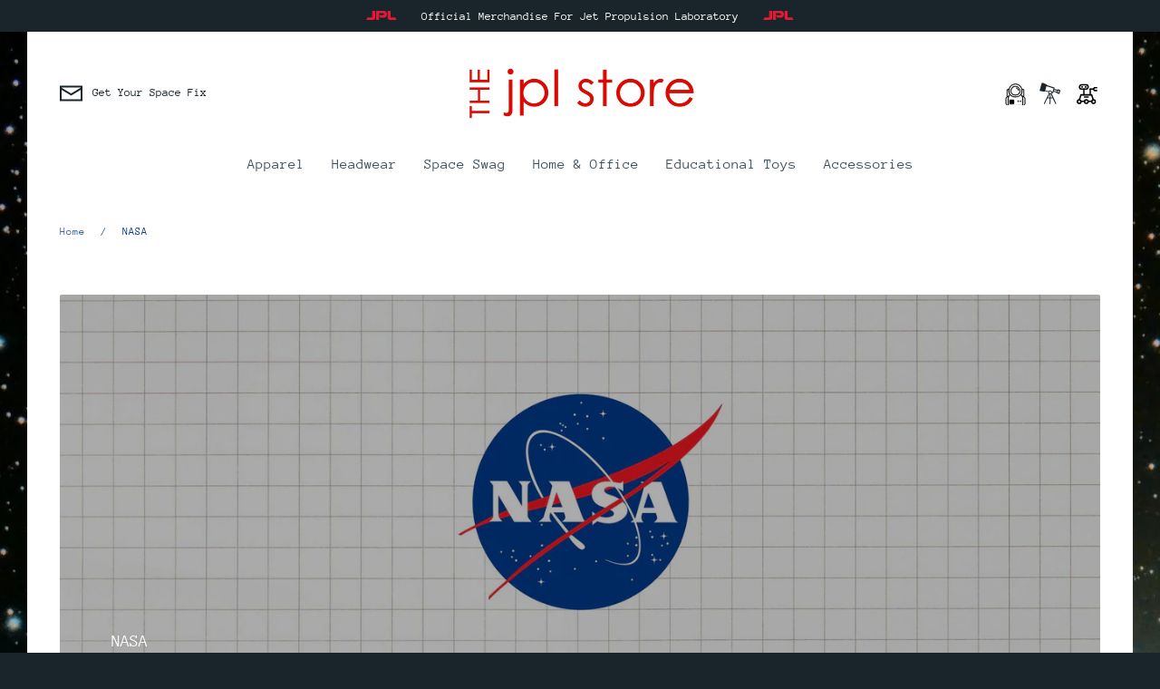

--- FILE ---
content_type: text/html; charset=utf-8
request_url: https://thejplstore.com/collections/nasa
body_size: 34315
content:
<!doctype html>
<html class="no-js supports-no-cookies" lang="en">
<head>
  <script type="application/vnd.locksmith+json" data-locksmith>{"version":"v254","locked":false,"initialized":true,"scope":"collection","access_granted":true,"access_denied":false,"requires_customer":false,"manual_lock":false,"remote_lock":false,"has_timeout":false,"remote_rendered":null,"hide_resource":false,"hide_links_to_resource":false,"transparent":true,"locks":{"all":[],"opened":[]},"keys":[],"keys_signature":"dc1a55e6dbed645165f0c969b8880e6c39766d73610366a38c0beee25894f900","state":{"template":"collection","theme":138196910304,"product":null,"collection":"nasa","page":null,"blog":null,"article":null,"app":null},"now":1768698566,"path":"\/collections\/nasa","locale_root_url":"\/","canonical_url":"https:\/\/thejplstore.com\/collections\/nasa","customer_id":null,"customer_id_signature":"dc1a55e6dbed645165f0c969b8880e6c39766d73610366a38c0beee25894f900","cart":null}</script><script data-locksmith>!function(){undefined;!function(){var s=window.Locksmith={},e=document.querySelector('script[type="application/vnd.locksmith+json"]'),n=e&&e.innerHTML;if(s.state={},s.util={},s.loading=!1,n)try{s.state=JSON.parse(n)}catch(d){}if(document.addEventListener&&document.querySelector){var o,a,i,t=[76,79,67,75,83,77,73,84,72,49,49],c=function(){a=t.slice(0)},l="style",r=function(e){e&&27!==e.keyCode&&"click"!==e.type||(document.removeEventListener("keydown",r),document.removeEventListener("click",r),o&&document.body.removeChild(o),o=null)};c(),document.addEventListener("keyup",function(e){if(e.keyCode===a[0]){if(clearTimeout(i),a.shift(),0<a.length)return void(i=setTimeout(c,1e3));c(),r(),(o=document.createElement("div"))[l].width="50%",o[l].maxWidth="1000px",o[l].height="85%",o[l].border="1px rgba(0, 0, 0, 0.2) solid",o[l].background="rgba(255, 255, 255, 0.99)",o[l].borderRadius="4px",o[l].position="fixed",o[l].top="50%",o[l].left="50%",o[l].transform="translateY(-50%) translateX(-50%)",o[l].boxShadow="0 2px 5px rgba(0, 0, 0, 0.3), 0 0 100vh 100vw rgba(0, 0, 0, 0.5)",o[l].zIndex="2147483645";var t=document.createElement("textarea");t.value=JSON.stringify(JSON.parse(n),null,2),t[l].border="none",t[l].display="block",t[l].boxSizing="border-box",t[l].width="100%",t[l].height="100%",t[l].background="transparent",t[l].padding="22px",t[l].fontFamily="monospace",t[l].fontSize="14px",t[l].color="#333",t[l].resize="none",t[l].outline="none",t.readOnly=!0,o.appendChild(t),document.body.appendChild(o),t.addEventListener("click",function(e){e.stopImmediatePropagation()}),t.select(),document.addEventListener("keydown",r),document.addEventListener("click",r)}})}s.isEmbedded=-1!==window.location.search.indexOf("_ab=0&_fd=0&_sc=1"),s.path=s.state.path||window.location.pathname,s.basePath=s.state.locale_root_url.concat("/apps/locksmith").replace(/^\/\//,"/"),s.reloading=!1,s.util.console=window.console||{log:function(){},error:function(){}},s.util.makeUrl=function(e,t){var n,o=s.basePath+e,a=[],i=s.cache();for(n in i)a.push(n+"="+encodeURIComponent(i[n]));for(n in t)a.push(n+"="+encodeURIComponent(t[n]));return s.state.customer_id&&(a.push("customer_id="+encodeURIComponent(s.state.customer_id)),a.push("customer_id_signature="+encodeURIComponent(s.state.customer_id_signature))),o+=(-1===o.indexOf("?")?"?":"&")+a.join("&")},s._initializeCallbacks=[],s.on=function(e,t){if("initialize"!==e)throw'Locksmith.on() currently only supports the "initialize" event';s._initializeCallbacks.push(t)},s.initializeSession=function(e){if(!s.isEmbedded){var t=!1,n=!0,o=!0;(e=e||{}).silent&&(o=n=!(t=!0)),s.ping({silent:t,spinner:n,reload:o,callback:function(){s._initializeCallbacks.forEach(function(e){e()})}})}},s.cache=function(e){var t={};try{var n=function a(e){return(document.cookie.match("(^|; )"+e+"=([^;]*)")||0)[2]};t=JSON.parse(decodeURIComponent(n("locksmith-params")||"{}"))}catch(d){}if(e){for(var o in e)t[o]=e[o];document.cookie="locksmith-params=; expires=Thu, 01 Jan 1970 00:00:00 GMT; path=/",document.cookie="locksmith-params="+encodeURIComponent(JSON.stringify(t))+"; path=/"}return t},s.cache.cart=s.state.cart,s.cache.cartLastSaved=null,s.params=s.cache(),s.util.reload=function(){s.reloading=!0;try{window.location.href=window.location.href.replace(/#.*/,"")}catch(d){s.util.console.error("Preferred reload method failed",d),window.location.reload()}},s.cache.saveCart=function(e){if(!s.cache.cart||s.cache.cart===s.cache.cartLastSaved)return e?e():null;var t=s.cache.cartLastSaved;s.cache.cartLastSaved=s.cache.cart,fetch("/cart/update.js",{method:"POST",headers:{"Content-Type":"application/json",Accept:"application/json"},body:JSON.stringify({attributes:{locksmith:s.cache.cart}})}).then(function(e){if(!e.ok)throw new Error("Cart update failed: "+e.status);return e.json()}).then(function(){e&&e()})["catch"](function(e){if(s.cache.cartLastSaved=t,!s.reloading)throw e})},s.util.spinnerHTML='<style>body{background:#FFF}@keyframes spin{from{transform:rotate(0deg)}to{transform:rotate(360deg)}}#loading{display:flex;width:100%;height:50vh;color:#777;align-items:center;justify-content:center}#loading .spinner{display:block;animation:spin 600ms linear infinite;position:relative;width:50px;height:50px}#loading .spinner-ring{stroke:currentColor;stroke-dasharray:100%;stroke-width:2px;stroke-linecap:round;fill:none}</style><div id="loading"><div class="spinner"><svg width="100%" height="100%"><svg preserveAspectRatio="xMinYMin"><circle class="spinner-ring" cx="50%" cy="50%" r="45%"></circle></svg></svg></div></div>',s.util.clobberBody=function(e){document.body.innerHTML=e},s.util.clobberDocument=function(e){e.responseText&&(e=e.responseText),document.documentElement&&document.removeChild(document.documentElement);var t=document.open("text/html","replace");t.writeln(e),t.close(),setTimeout(function(){var e=t.querySelector("[autofocus]");e&&e.focus()},100)},s.util.serializeForm=function(e){if(e&&"FORM"===e.nodeName){var t,n,o={};for(t=e.elements.length-1;0<=t;t-=1)if(""!==e.elements[t].name)switch(e.elements[t].nodeName){case"INPUT":switch(e.elements[t].type){default:case"text":case"hidden":case"password":case"button":case"reset":case"submit":o[e.elements[t].name]=e.elements[t].value;break;case"checkbox":case"radio":e.elements[t].checked&&(o[e.elements[t].name]=e.elements[t].value);break;case"file":}break;case"TEXTAREA":o[e.elements[t].name]=e.elements[t].value;break;case"SELECT":switch(e.elements[t].type){case"select-one":o[e.elements[t].name]=e.elements[t].value;break;case"select-multiple":for(n=e.elements[t].options.length-1;0<=n;n-=1)e.elements[t].options[n].selected&&(o[e.elements[t].name]=e.elements[t].options[n].value)}break;case"BUTTON":switch(e.elements[t].type){case"reset":case"submit":case"button":o[e.elements[t].name]=e.elements[t].value}}return o}},s.util.on=function(e,i,s,t){t=t||document;var c="locksmith-"+e+i,n=function(e){var t=e.target,n=e.target.parentElement,o=t&&t.className&&(t.className.baseVal||t.className)||"",a=n&&n.className&&(n.className.baseVal||n.className)||"";("string"==typeof o&&-1!==o.split(/\s+/).indexOf(i)||"string"==typeof a&&-1!==a.split(/\s+/).indexOf(i))&&!e[c]&&(e[c]=!0,s(e))};t.attachEvent?t.attachEvent(e,n):t.addEventListener(e,n,!1)},s.util.enableActions=function(e){s.util.on("click","locksmith-action",function(e){e.preventDefault();var t=e.target;t.dataset.confirmWith&&!confirm(t.dataset.confirmWith)||(t.disabled=!0,t.innerText=t.dataset.disableWith,s.post("/action",t.dataset.locksmithParams,{spinner:!1,type:"text",success:function(e){(e=JSON.parse(e.responseText)).message&&alert(e.message),s.util.reload()}}))},e)},s.util.inject=function(e,t){var n=["data","locksmith","append"];if(-1!==t.indexOf(n.join("-"))){var o=document.createElement("div");o.innerHTML=t,e.appendChild(o)}else e.innerHTML=t;var a,i,s=e.querySelectorAll("script");for(i=0;i<s.length;++i){a=s[i];var c=document.createElement("script");if(a.type&&(c.type=a.type),a.src)c.src=a.src;else{var l=document.createTextNode(a.innerHTML);c.appendChild(l)}e.appendChild(c)}var r=e.querySelector("[autofocus]");r&&r.focus()},s.post=function(e,t,n){!1!==(n=n||{}).spinner&&s.util.clobberBody(s.util.spinnerHTML);var o={};n.container===document?(o.layout=1,n.success=function(e){s.util.clobberDocument(e)}):n.container&&(o.layout=0,n.success=function(e){var t=document.getElementById(n.container);s.util.inject(t,e),t.id===t.firstChild.id&&t.parentElement.replaceChild(t.firstChild,t)}),n.form_type&&(t.form_type=n.form_type),n.include_layout_classes!==undefined&&(t.include_layout_classes=n.include_layout_classes),n.lock_id!==undefined&&(t.lock_id=n.lock_id),s.loading=!0;var a=s.util.makeUrl(e,o),i="json"===n.type||"text"===n.type;fetch(a,{method:"POST",headers:{"Content-Type":"application/json",Accept:i?"application/json":"text/html"},body:JSON.stringify(t)}).then(function(e){if(!e.ok)throw new Error("Request failed: "+e.status);return e.text()}).then(function(e){var t=n.success||s.util.clobberDocument;t(i?{responseText:e}:e)})["catch"](function(e){if(!s.reloading)if("dashboard.weglot.com"!==window.location.host){if(!n.silent)throw alert("Something went wrong! Please refresh and try again."),e;console.error(e)}else console.error(e)})["finally"](function(){s.loading=!1})},s.postResource=function(e,t){e.path=s.path,e.search=window.location.search,e.state=s.state,e.passcode&&(e.passcode=e.passcode.trim()),e.email&&(e.email=e.email.trim()),e.state.cart=s.cache.cart,e.locksmith_json=s.jsonTag,e.locksmith_json_signature=s.jsonTagSignature,s.post("/resource",e,t)},s.ping=function(e){if(!s.isEmbedded){e=e||{};var t=function(){e.reload?s.util.reload():"function"==typeof e.callback&&e.callback()};s.post("/ping",{path:s.path,search:window.location.search,state:s.state},{spinner:!!e.spinner,silent:"undefined"==typeof e.silent||e.silent,type:"text",success:function(e){e&&e.responseText?((e=JSON.parse(e.responseText)).messages&&0<e.messages.length&&s.showMessages(e.messages),e.cart&&s.cache.cart!==e.cart?(s.cache.cart=e.cart,s.cache.saveCart(function(){t(),e.cart&&e.cart.match(/^.+:/)&&s.util.reload()})):t()):console.error("[Locksmith] Invalid result in ping callback:",e)}})}},s.timeoutMonitor=function(){var e=s.cache.cart;s.ping({callback:function(){e!==s.cache.cart||setTimeout(function(){s.timeoutMonitor()},6e4)}})},s.showMessages=function(e){var t=document.createElement("div");t.style.position="fixed",t.style.left=0,t.style.right=0,t.style.bottom="-50px",t.style.opacity=0,t.style.background="#191919",t.style.color="#ddd",t.style.transition="bottom 0.2s, opacity 0.2s",t.style.zIndex=999999,t.innerHTML="        <style>          .locksmith-ab .locksmith-b { display: none; }          .locksmith-ab.toggled .locksmith-b { display: flex; }          .locksmith-ab.toggled .locksmith-a { display: none; }          .locksmith-flex { display: flex; flex-wrap: wrap; justify-content: space-between; align-items: center; padding: 10px 20px; }          .locksmith-message + .locksmith-message { border-top: 1px #555 solid; }          .locksmith-message a { color: inherit; font-weight: bold; }          .locksmith-message a:hover { color: inherit; opacity: 0.8; }          a.locksmith-ab-toggle { font-weight: inherit; text-decoration: underline; }          .locksmith-text { flex-grow: 1; }          .locksmith-cta { flex-grow: 0; text-align: right; }          .locksmith-cta button { transform: scale(0.8); transform-origin: left; }          .locksmith-cta > * { display: block; }          .locksmith-cta > * + * { margin-top: 10px; }          .locksmith-message a.locksmith-close { flex-grow: 0; text-decoration: none; margin-left: 15px; font-size: 30px; font-family: monospace; display: block; padding: 2px 10px; }                    @media screen and (max-width: 600px) {            .locksmith-wide-only { display: none !important; }            .locksmith-flex { padding: 0 15px; }            .locksmith-flex > * { margin-top: 5px; margin-bottom: 5px; }            .locksmith-cta { text-align: left; }          }                    @media screen and (min-width: 601px) {            .locksmith-narrow-only { display: none !important; }          }        </style>      "+e.map(function(e){return'<div class="locksmith-message">'+e+"</div>"}).join(""),document.body.appendChild(t),document.body.style.position="relative",document.body.parentElement.style.paddingBottom=t.offsetHeight+"px",setTimeout(function(){t.style.bottom=0,t.style.opacity=1},50),s.util.on("click","locksmith-ab-toggle",function(e){e.preventDefault();for(var t=e.target.parentElement;-1===t.className.split(" ").indexOf("locksmith-ab");)t=t.parentElement;-1!==t.className.split(" ").indexOf("toggled")?t.className=t.className.replace("toggled",""):t.className=t.className+" toggled"}),s.util.enableActions(t)}}()}();</script>
      <script data-locksmith>Locksmith.cache.cart=null</script>

  <script data-locksmith>Locksmith.jsonTag="{\"version\":\"v254\",\"locked\":false,\"initialized\":true,\"scope\":\"collection\",\"access_granted\":true,\"access_denied\":false,\"requires_customer\":false,\"manual_lock\":false,\"remote_lock\":false,\"has_timeout\":false,\"remote_rendered\":null,\"hide_resource\":false,\"hide_links_to_resource\":false,\"transparent\":true,\"locks\":{\"all\":[],\"opened\":[]},\"keys\":[],\"keys_signature\":\"dc1a55e6dbed645165f0c969b8880e6c39766d73610366a38c0beee25894f900\",\"state\":{\"template\":\"collection\",\"theme\":138196910304,\"product\":null,\"collection\":\"nasa\",\"page\":null,\"blog\":null,\"article\":null,\"app\":null},\"now\":1768698566,\"path\":\"\\\/collections\\\/nasa\",\"locale_root_url\":\"\\\/\",\"canonical_url\":\"https:\\\/\\\/thejplstore.com\\\/collections\\\/nasa\",\"customer_id\":null,\"customer_id_signature\":\"dc1a55e6dbed645165f0c969b8880e6c39766d73610366a38c0beee25894f900\",\"cart\":null}";Locksmith.jsonTagSignature="6aca0a41617a3d63d9ac117167f4c3394b7b56dc896d3665356230cdf7007a7d"</script>
  <!-- Expression 8.1.0 -->
  <meta charset="utf-8" />
<meta name="viewport" content="width=device-width,initial-scale=1.0" />
<meta http-equiv="X-UA-Compatible" content="IE=edge">

<link rel="preconnect" href="https://cdn.shopify.com" crossorigin>
<link rel="preconnect" href="https://fonts.shopify.com" crossorigin>
<link rel="preconnect" href="https://monorail-edge.shopifysvc.com"><link rel="preload" as="font" href="//thejplstore.com/cdn/fonts/anonymous_pro/anonymouspro_n4.f8892cc1cfa3d797af6172c8eeddce62cf610e33.woff2" type="font/woff2" crossorigin><link rel="preload" as="font" href="//thejplstore.com/cdn/fonts/anonymous_pro/anonymouspro_n4.f8892cc1cfa3d797af6172c8eeddce62cf610e33.woff2" type="font/woff2" crossorigin><link rel="preload" as="font" href="//thejplstore.com/cdn/fonts/figtree/figtree_n5.3b6b7df38aa5986536945796e1f947445832047c.woff2" type="font/woff2" crossorigin><link rel="preload" as="font" href="//thejplstore.com/cdn/fonts/figtree/figtree_n5.3b6b7df38aa5986536945796e1f947445832047c.woff2" type="font/woff2" crossorigin><link rel="preload" href="//thejplstore.com/cdn/shop/t/5/assets/vendor.min.js?v=103310743411896483601699401629" as="script">
<link rel="preload" href="//thejplstore.com/cdn/shop/t/5/assets/theme.js?v=75785082149453111101699401629" as="script"><link rel="canonical" href="https://thejplstore.com/collections/nasa" /><link rel="icon" href="//thejplstore.com/cdn/shop/files/favicon.jpg?crop=center&height=48&v=1699574149&width=48" type="image/jpg">
<title>NASA
    
    
    
      &ndash; The JPL Store
    
</title>

  <meta property="og:site_name" content="The JPL Store">
<meta property="og:url" content="https://thejplstore.com/collections/nasa"><meta property="og:title" content="NASA">
<meta property="og:type" content="product.group">
<meta property="og:description" content="The Official JPL and NASA Store. We are located inside of JPL with limited hours. Shop our NASA, JPL &amp; Caltech collections online or visit us M-F 10am - 3 pm.">
<meta property="og:image" content="http://thejplstore.com/cdn/shop/collections/nasa_1200x1200.jpg?v=1700380898">
<meta property="og:image:secure_url" content="https://thejplstore.com/cdn/shop/collections/nasa_1200x1200.jpg?v=1700380898">
<meta property="og:image:width" content="2100">
  <meta property="og:image:height" content="908"><meta name="twitter:card" content="summary_large_image"><meta name="twitter:title" content="NASA">
<meta name="twitter:description" content="The Official JPL and NASA Store. We are located inside of JPL with limited hours. Shop our NASA, JPL &amp; Caltech collections online or visit us M-F 10am - 3 pm.">

<style>
    @font-face {
  font-family: Figtree;
  font-weight: 500;
  font-style: normal;
  font-display: fallback;
  src: url("//thejplstore.com/cdn/fonts/figtree/figtree_n5.3b6b7df38aa5986536945796e1f947445832047c.woff2") format("woff2"),
       url("//thejplstore.com/cdn/fonts/figtree/figtree_n5.f26bf6dcae278b0ed902605f6605fa3338e81dab.woff") format("woff");
}

    @font-face {
  font-family: "Anonymous Pro";
  font-weight: 400;
  font-style: normal;
  font-display: fallback;
  src: url("//thejplstore.com/cdn/fonts/anonymous_pro/anonymouspro_n4.f8892cc1cfa3d797af6172c8eeddce62cf610e33.woff2") format("woff2"),
       url("//thejplstore.com/cdn/fonts/anonymous_pro/anonymouspro_n4.a707ca3ea5e6b6468ff0c29cf7e105dca1c09be4.woff") format("woff");
}

    
    @font-face {
  font-family: "Anonymous Pro";
  font-weight: 700;
  font-style: normal;
  font-display: fallback;
  src: url("//thejplstore.com/cdn/fonts/anonymous_pro/anonymouspro_n7.1abf60a1262a5f61d3e7f19599b5bc79deae580f.woff2") format("woff2"),
       url("//thejplstore.com/cdn/fonts/anonymous_pro/anonymouspro_n7.72f538c813c55fd861df0050c3a89911062226b9.woff") format("woff");
}

    @font-face {
  font-family: "Anonymous Pro";
  font-weight: 400;
  font-style: italic;
  font-display: fallback;
  src: url("//thejplstore.com/cdn/fonts/anonymous_pro/anonymouspro_i4.e25745b6d033a0b4eea75ad1dd0df2b911abcf1f.woff2") format("woff2"),
       url("//thejplstore.com/cdn/fonts/anonymous_pro/anonymouspro_i4.280c8776a79ac154f9332217a9852603e17ae391.woff") format("woff");
}

    @font-face {
  font-family: "Anonymous Pro";
  font-weight: 700;
  font-style: italic;
  font-display: fallback;
  src: url("//thejplstore.com/cdn/fonts/anonymous_pro/anonymouspro_i7.ee4faea594767398c1a7c2d939c79e197bcdaf0b.woff2") format("woff2"),
       url("//thejplstore.com/cdn/fonts/anonymous_pro/anonymouspro_i7.d1ad252be5feb58dd0c7443a002463a98964f452.woff") format("woff");
}

    @font-face {
  font-family: Figtree;
  font-weight: 500;
  font-style: normal;
  font-display: fallback;
  src: url("//thejplstore.com/cdn/fonts/figtree/figtree_n5.3b6b7df38aa5986536945796e1f947445832047c.woff2") format("woff2"),
       url("//thejplstore.com/cdn/fonts/figtree/figtree_n5.f26bf6dcae278b0ed902605f6605fa3338e81dab.woff") format("woff");
}

    @font-face {
  font-family: "Anonymous Pro";
  font-weight: 400;
  font-style: normal;
  font-display: fallback;
  src: url("//thejplstore.com/cdn/fonts/anonymous_pro/anonymouspro_n4.f8892cc1cfa3d797af6172c8eeddce62cf610e33.woff2") format("woff2"),
       url("//thejplstore.com/cdn/fonts/anonymous_pro/anonymouspro_n4.a707ca3ea5e6b6468ff0c29cf7e105dca1c09be4.woff") format("woff");
}

  </style>

  <link href="//thejplstore.com/cdn/shop/t/5/assets/styles.css?v=27397154921404811581759332934" rel="stylesheet" type="text/css" media="all" />

  <script>
    document.documentElement.className = document.documentElement.className.replace('no-js', 'js');
    window.theme = window.theme || {};
    window.slate = window.slate || {};

    
    theme.moneyFormatWithCodePreference = "${{amount}}";
    

    theme.moneyFormat = "${{amount}}";
    theme.strings = {
      addToCart: "Add to Cart",
      soldOut: "Sold Out",
      unavailable: "Unavailable",
      addressError: "Error looking up that address",
      addressNoResults: "No results for that address",
      addressQueryLimit: "You have exceeded the Google API usage limit. Consider upgrading to a \u003ca href=\"https:\/\/developers.google.com\/maps\/premium\/usage-limits\"\u003ePremium Plan\u003c\/a\u003e.",
      authError: "There was a problem authenticating your Google Maps API Key.",
      addingToCart: "Adding",
      addedToCart: "Added",
      goToCart: "Go to cart",
      cart: "Cart",
      cartTermsNotChecked: "You must agree to the terms and conditions before continuing.",
      quantityTooHigh: "You can only have [[ quantity ]] in your cart",
      unitPriceSeparator: " \/ ",
      searchResultsPages: "Pages",
      searchResultsProducts: "Products",
      searchResultsArticles: "Articles",
      searchResultsQueries: "Suggestions",
      searchResultsViewAll: "View all results",
      searchResultsNoResults: "Sorry, we couldn\u0026#39;t find any results",
      previous: "Previous",
      next: "Next",
      cart_shipping_calculator_hide_calculator: "Hide shipping calculator",
      cart_shipping_calculator_title: "Get shipping estimates",
      cart_general_hide_note: "Hide instructions for seller",
      cart_general_show_note: "Add instructions for seller",
      inventoryNotice: "[[ quantity ]] in stock",
      imageSlider: "Image slider"
    };
    theme.routes = {
      account_addresses_url: '/account/addresses',
      search_url: '/search',
      cart_url: '/cart',
      cart_add_url: '/cart/add',
      cart_change_url: '/cart/change'
    };
    theme.settings = {
      dynamicQtyOpts: true
    };
  </script><script src="//thejplstore.com/cdn/shop/t/5/assets/vendor.min.js?v=103310743411896483601699401629" defer="defer"></script>
  <script src="//thejplstore.com/cdn/shop/t/5/assets/theme.js?v=75785082149453111101699401629" defer="defer"></script>

  <script>window.performance && window.performance.mark && window.performance.mark('shopify.content_for_header.start');</script><meta name="google-site-verification" content="hT3XHzaTciSNmfTkH8AlIDhiXMzfy_5wYlN2FI02mRw">
<meta id="shopify-digital-wallet" name="shopify-digital-wallet" content="/52848165032/digital_wallets/dialog">
<meta name="shopify-checkout-api-token" content="e7aa636752c1eb0c6614a7719873f0be">
<link rel="alternate" type="application/atom+xml" title="Feed" href="/collections/nasa.atom" />
<link rel="next" href="/collections/nasa?page=2">
<link rel="alternate" type="application/json+oembed" href="https://thejplstore.com/collections/nasa.oembed">
<script async="async" src="/checkouts/internal/preloads.js?locale=en-US"></script>
<link rel="preconnect" href="https://shop.app" crossorigin="anonymous">
<script async="async" src="https://shop.app/checkouts/internal/preloads.js?locale=en-US&shop_id=52848165032" crossorigin="anonymous"></script>
<script id="shopify-features" type="application/json">{"accessToken":"e7aa636752c1eb0c6614a7719873f0be","betas":["rich-media-storefront-analytics"],"domain":"thejplstore.com","predictiveSearch":true,"shopId":52848165032,"locale":"en"}</script>
<script>var Shopify = Shopify || {};
Shopify.shop = "the-jpl-store.myshopify.com";
Shopify.locale = "en";
Shopify.currency = {"active":"USD","rate":"1.0"};
Shopify.country = "US";
Shopify.theme = {"name":"Expression","id":138196910304,"schema_name":"Expression","schema_version":"8.1.0","theme_store_id":230,"role":"main"};
Shopify.theme.handle = "null";
Shopify.theme.style = {"id":null,"handle":null};
Shopify.cdnHost = "thejplstore.com/cdn";
Shopify.routes = Shopify.routes || {};
Shopify.routes.root = "/";</script>
<script type="module">!function(o){(o.Shopify=o.Shopify||{}).modules=!0}(window);</script>
<script>!function(o){function n(){var o=[];function n(){o.push(Array.prototype.slice.apply(arguments))}return n.q=o,n}var t=o.Shopify=o.Shopify||{};t.loadFeatures=n(),t.autoloadFeatures=n()}(window);</script>
<script>
  window.ShopifyPay = window.ShopifyPay || {};
  window.ShopifyPay.apiHost = "shop.app\/pay";
  window.ShopifyPay.redirectState = null;
</script>
<script id="shop-js-analytics" type="application/json">{"pageType":"collection"}</script>
<script defer="defer" async type="module" src="//thejplstore.com/cdn/shopifycloud/shop-js/modules/v2/client.init-shop-cart-sync_C5BV16lS.en.esm.js"></script>
<script defer="defer" async type="module" src="//thejplstore.com/cdn/shopifycloud/shop-js/modules/v2/chunk.common_CygWptCX.esm.js"></script>
<script type="module">
  await import("//thejplstore.com/cdn/shopifycloud/shop-js/modules/v2/client.init-shop-cart-sync_C5BV16lS.en.esm.js");
await import("//thejplstore.com/cdn/shopifycloud/shop-js/modules/v2/chunk.common_CygWptCX.esm.js");

  window.Shopify.SignInWithShop?.initShopCartSync?.({"fedCMEnabled":true,"windoidEnabled":true});

</script>
<script>
  window.Shopify = window.Shopify || {};
  if (!window.Shopify.featureAssets) window.Shopify.featureAssets = {};
  window.Shopify.featureAssets['shop-js'] = {"shop-cart-sync":["modules/v2/client.shop-cart-sync_ZFArdW7E.en.esm.js","modules/v2/chunk.common_CygWptCX.esm.js"],"init-fed-cm":["modules/v2/client.init-fed-cm_CmiC4vf6.en.esm.js","modules/v2/chunk.common_CygWptCX.esm.js"],"shop-button":["modules/v2/client.shop-button_tlx5R9nI.en.esm.js","modules/v2/chunk.common_CygWptCX.esm.js"],"shop-cash-offers":["modules/v2/client.shop-cash-offers_DOA2yAJr.en.esm.js","modules/v2/chunk.common_CygWptCX.esm.js","modules/v2/chunk.modal_D71HUcav.esm.js"],"init-windoid":["modules/v2/client.init-windoid_sURxWdc1.en.esm.js","modules/v2/chunk.common_CygWptCX.esm.js"],"shop-toast-manager":["modules/v2/client.shop-toast-manager_ClPi3nE9.en.esm.js","modules/v2/chunk.common_CygWptCX.esm.js"],"init-shop-email-lookup-coordinator":["modules/v2/client.init-shop-email-lookup-coordinator_B8hsDcYM.en.esm.js","modules/v2/chunk.common_CygWptCX.esm.js"],"init-shop-cart-sync":["modules/v2/client.init-shop-cart-sync_C5BV16lS.en.esm.js","modules/v2/chunk.common_CygWptCX.esm.js"],"avatar":["modules/v2/client.avatar_BTnouDA3.en.esm.js"],"pay-button":["modules/v2/client.pay-button_FdsNuTd3.en.esm.js","modules/v2/chunk.common_CygWptCX.esm.js"],"init-customer-accounts":["modules/v2/client.init-customer-accounts_DxDtT_ad.en.esm.js","modules/v2/client.shop-login-button_C5VAVYt1.en.esm.js","modules/v2/chunk.common_CygWptCX.esm.js","modules/v2/chunk.modal_D71HUcav.esm.js"],"init-shop-for-new-customer-accounts":["modules/v2/client.init-shop-for-new-customer-accounts_ChsxoAhi.en.esm.js","modules/v2/client.shop-login-button_C5VAVYt1.en.esm.js","modules/v2/chunk.common_CygWptCX.esm.js","modules/v2/chunk.modal_D71HUcav.esm.js"],"shop-login-button":["modules/v2/client.shop-login-button_C5VAVYt1.en.esm.js","modules/v2/chunk.common_CygWptCX.esm.js","modules/v2/chunk.modal_D71HUcav.esm.js"],"init-customer-accounts-sign-up":["modules/v2/client.init-customer-accounts-sign-up_CPSyQ0Tj.en.esm.js","modules/v2/client.shop-login-button_C5VAVYt1.en.esm.js","modules/v2/chunk.common_CygWptCX.esm.js","modules/v2/chunk.modal_D71HUcav.esm.js"],"shop-follow-button":["modules/v2/client.shop-follow-button_Cva4Ekp9.en.esm.js","modules/v2/chunk.common_CygWptCX.esm.js","modules/v2/chunk.modal_D71HUcav.esm.js"],"checkout-modal":["modules/v2/client.checkout-modal_BPM8l0SH.en.esm.js","modules/v2/chunk.common_CygWptCX.esm.js","modules/v2/chunk.modal_D71HUcav.esm.js"],"lead-capture":["modules/v2/client.lead-capture_Bi8yE_yS.en.esm.js","modules/v2/chunk.common_CygWptCX.esm.js","modules/v2/chunk.modal_D71HUcav.esm.js"],"shop-login":["modules/v2/client.shop-login_D6lNrXab.en.esm.js","modules/v2/chunk.common_CygWptCX.esm.js","modules/v2/chunk.modal_D71HUcav.esm.js"],"payment-terms":["modules/v2/client.payment-terms_CZxnsJam.en.esm.js","modules/v2/chunk.common_CygWptCX.esm.js","modules/v2/chunk.modal_D71HUcav.esm.js"]};
</script>
<script id="__st">var __st={"a":52848165032,"offset":-28800,"reqid":"32bfeaf3-1483-4d56-b597-76eed2b67412-1768698565","pageurl":"thejplstore.com\/collections\/nasa","u":"9bf96b4fd83d","p":"collection","rtyp":"collection","rid":421306073312};</script>
<script>window.ShopifyPaypalV4VisibilityTracking = true;</script>
<script id="captcha-bootstrap">!function(){'use strict';const t='contact',e='account',n='new_comment',o=[[t,t],['blogs',n],['comments',n],[t,'customer']],c=[[e,'customer_login'],[e,'guest_login'],[e,'recover_customer_password'],[e,'create_customer']],r=t=>t.map((([t,e])=>`form[action*='/${t}']:not([data-nocaptcha='true']) input[name='form_type'][value='${e}']`)).join(','),a=t=>()=>t?[...document.querySelectorAll(t)].map((t=>t.form)):[];function s(){const t=[...o],e=r(t);return a(e)}const i='password',u='form_key',d=['recaptcha-v3-token','g-recaptcha-response','h-captcha-response',i],f=()=>{try{return window.sessionStorage}catch{return}},m='__shopify_v',_=t=>t.elements[u];function p(t,e,n=!1){try{const o=window.sessionStorage,c=JSON.parse(o.getItem(e)),{data:r}=function(t){const{data:e,action:n}=t;return t[m]||n?{data:e,action:n}:{data:t,action:n}}(c);for(const[e,n]of Object.entries(r))t.elements[e]&&(t.elements[e].value=n);n&&o.removeItem(e)}catch(o){console.error('form repopulation failed',{error:o})}}const l='form_type',E='cptcha';function T(t){t.dataset[E]=!0}const w=window,h=w.document,L='Shopify',v='ce_forms',y='captcha';let A=!1;((t,e)=>{const n=(g='f06e6c50-85a8-45c8-87d0-21a2b65856fe',I='https://cdn.shopify.com/shopifycloud/storefront-forms-hcaptcha/ce_storefront_forms_captcha_hcaptcha.v1.5.2.iife.js',D={infoText:'Protected by hCaptcha',privacyText:'Privacy',termsText:'Terms'},(t,e,n)=>{const o=w[L][v],c=o.bindForm;if(c)return c(t,g,e,D).then(n);var r;o.q.push([[t,g,e,D],n]),r=I,A||(h.body.append(Object.assign(h.createElement('script'),{id:'captcha-provider',async:!0,src:r})),A=!0)});var g,I,D;w[L]=w[L]||{},w[L][v]=w[L][v]||{},w[L][v].q=[],w[L][y]=w[L][y]||{},w[L][y].protect=function(t,e){n(t,void 0,e),T(t)},Object.freeze(w[L][y]),function(t,e,n,w,h,L){const[v,y,A,g]=function(t,e,n){const i=e?o:[],u=t?c:[],d=[...i,...u],f=r(d),m=r(i),_=r(d.filter((([t,e])=>n.includes(e))));return[a(f),a(m),a(_),s()]}(w,h,L),I=t=>{const e=t.target;return e instanceof HTMLFormElement?e:e&&e.form},D=t=>v().includes(t);t.addEventListener('submit',(t=>{const e=I(t);if(!e)return;const n=D(e)&&!e.dataset.hcaptchaBound&&!e.dataset.recaptchaBound,o=_(e),c=g().includes(e)&&(!o||!o.value);(n||c)&&t.preventDefault(),c&&!n&&(function(t){try{if(!f())return;!function(t){const e=f();if(!e)return;const n=_(t);if(!n)return;const o=n.value;o&&e.removeItem(o)}(t);const e=Array.from(Array(32),(()=>Math.random().toString(36)[2])).join('');!function(t,e){_(t)||t.append(Object.assign(document.createElement('input'),{type:'hidden',name:u})),t.elements[u].value=e}(t,e),function(t,e){const n=f();if(!n)return;const o=[...t.querySelectorAll(`input[type='${i}']`)].map((({name:t})=>t)),c=[...d,...o],r={};for(const[a,s]of new FormData(t).entries())c.includes(a)||(r[a]=s);n.setItem(e,JSON.stringify({[m]:1,action:t.action,data:r}))}(t,e)}catch(e){console.error('failed to persist form',e)}}(e),e.submit())}));const S=(t,e)=>{t&&!t.dataset[E]&&(n(t,e.some((e=>e===t))),T(t))};for(const o of['focusin','change'])t.addEventListener(o,(t=>{const e=I(t);D(e)&&S(e,y())}));const B=e.get('form_key'),M=e.get(l),P=B&&M;t.addEventListener('DOMContentLoaded',(()=>{const t=y();if(P)for(const e of t)e.elements[l].value===M&&p(e,B);[...new Set([...A(),...v().filter((t=>'true'===t.dataset.shopifyCaptcha))])].forEach((e=>S(e,t)))}))}(h,new URLSearchParams(w.location.search),n,t,e,['guest_login'])})(!0,!0)}();</script>
<script integrity="sha256-4kQ18oKyAcykRKYeNunJcIwy7WH5gtpwJnB7kiuLZ1E=" data-source-attribution="shopify.loadfeatures" defer="defer" src="//thejplstore.com/cdn/shopifycloud/storefront/assets/storefront/load_feature-a0a9edcb.js" crossorigin="anonymous"></script>
<script crossorigin="anonymous" defer="defer" src="//thejplstore.com/cdn/shopifycloud/storefront/assets/shopify_pay/storefront-65b4c6d7.js?v=20250812"></script>
<script data-source-attribution="shopify.dynamic_checkout.dynamic.init">var Shopify=Shopify||{};Shopify.PaymentButton=Shopify.PaymentButton||{isStorefrontPortableWallets:!0,init:function(){window.Shopify.PaymentButton.init=function(){};var t=document.createElement("script");t.src="https://thejplstore.com/cdn/shopifycloud/portable-wallets/latest/portable-wallets.en.js",t.type="module",document.head.appendChild(t)}};
</script>
<script data-source-attribution="shopify.dynamic_checkout.buyer_consent">
  function portableWalletsHideBuyerConsent(e){var t=document.getElementById("shopify-buyer-consent"),n=document.getElementById("shopify-subscription-policy-button");t&&n&&(t.classList.add("hidden"),t.setAttribute("aria-hidden","true"),n.removeEventListener("click",e))}function portableWalletsShowBuyerConsent(e){var t=document.getElementById("shopify-buyer-consent"),n=document.getElementById("shopify-subscription-policy-button");t&&n&&(t.classList.remove("hidden"),t.removeAttribute("aria-hidden"),n.addEventListener("click",e))}window.Shopify?.PaymentButton&&(window.Shopify.PaymentButton.hideBuyerConsent=portableWalletsHideBuyerConsent,window.Shopify.PaymentButton.showBuyerConsent=portableWalletsShowBuyerConsent);
</script>
<script data-source-attribution="shopify.dynamic_checkout.cart.bootstrap">document.addEventListener("DOMContentLoaded",(function(){function t(){return document.querySelector("shopify-accelerated-checkout-cart, shopify-accelerated-checkout")}if(t())Shopify.PaymentButton.init();else{new MutationObserver((function(e,n){t()&&(Shopify.PaymentButton.init(),n.disconnect())})).observe(document.body,{childList:!0,subtree:!0})}}));
</script>
<link id="shopify-accelerated-checkout-styles" rel="stylesheet" media="screen" href="https://thejplstore.com/cdn/shopifycloud/portable-wallets/latest/accelerated-checkout-backwards-compat.css" crossorigin="anonymous">
<style id="shopify-accelerated-checkout-cart">
        #shopify-buyer-consent {
  margin-top: 1em;
  display: inline-block;
  width: 100%;
}

#shopify-buyer-consent.hidden {
  display: none;
}

#shopify-subscription-policy-button {
  background: none;
  border: none;
  padding: 0;
  text-decoration: underline;
  font-size: inherit;
  cursor: pointer;
}

#shopify-subscription-policy-button::before {
  box-shadow: none;
}

      </style>

<script>window.performance && window.performance.mark && window.performance.mark('shopify.content_for_header.end');</script>



<!-- BEGIN app block: shopify://apps/pagefly-page-builder/blocks/app-embed/83e179f7-59a0-4589-8c66-c0dddf959200 -->

<!-- BEGIN app snippet: pagefly-cro-ab-testing-main -->







<script>
  ;(function () {
    const url = new URL(window.location)
    const viewParam = url.searchParams.get('view')
    if (viewParam && viewParam.includes('variant-pf-')) {
      url.searchParams.set('pf_v', viewParam)
      url.searchParams.delete('view')
      window.history.replaceState({}, '', url)
    }
  })()
</script>



<script type='module'>
  
  window.PAGEFLY_CRO = window.PAGEFLY_CRO || {}

  window.PAGEFLY_CRO['data_debug'] = {
    original_template_suffix: "all_collections",
    allow_ab_test: false,
    ab_test_start_time: 0,
    ab_test_end_time: 0,
    today_date_time: 1768698566000,
  }
  window.PAGEFLY_CRO['GA4'] = { enabled: false}
</script>

<!-- END app snippet -->








  <script src='https://cdn.shopify.com/extensions/019bb4f9-aed6-78a3-be91-e9d44663e6bf/pagefly-page-builder-215/assets/pagefly-helper.js' defer='defer'></script>

  <script src='https://cdn.shopify.com/extensions/019bb4f9-aed6-78a3-be91-e9d44663e6bf/pagefly-page-builder-215/assets/pagefly-general-helper.js' defer='defer'></script>

  <script src='https://cdn.shopify.com/extensions/019bb4f9-aed6-78a3-be91-e9d44663e6bf/pagefly-page-builder-215/assets/pagefly-snap-slider.js' defer='defer'></script>

  <script src='https://cdn.shopify.com/extensions/019bb4f9-aed6-78a3-be91-e9d44663e6bf/pagefly-page-builder-215/assets/pagefly-slideshow-v3.js' defer='defer'></script>

  <script src='https://cdn.shopify.com/extensions/019bb4f9-aed6-78a3-be91-e9d44663e6bf/pagefly-page-builder-215/assets/pagefly-slideshow-v4.js' defer='defer'></script>

  <script src='https://cdn.shopify.com/extensions/019bb4f9-aed6-78a3-be91-e9d44663e6bf/pagefly-page-builder-215/assets/pagefly-glider.js' defer='defer'></script>

  <script src='https://cdn.shopify.com/extensions/019bb4f9-aed6-78a3-be91-e9d44663e6bf/pagefly-page-builder-215/assets/pagefly-slideshow-v1-v2.js' defer='defer'></script>

  <script src='https://cdn.shopify.com/extensions/019bb4f9-aed6-78a3-be91-e9d44663e6bf/pagefly-page-builder-215/assets/pagefly-product-media.js' defer='defer'></script>

  <script src='https://cdn.shopify.com/extensions/019bb4f9-aed6-78a3-be91-e9d44663e6bf/pagefly-page-builder-215/assets/pagefly-product.js' defer='defer'></script>


<script id='pagefly-helper-data' type='application/json'>
  {
    "page_optimization": {
      "assets_prefetching": false
    },
    "elements_asset_mapper": {
      "Accordion": "https://cdn.shopify.com/extensions/019bb4f9-aed6-78a3-be91-e9d44663e6bf/pagefly-page-builder-215/assets/pagefly-accordion.js",
      "Accordion3": "https://cdn.shopify.com/extensions/019bb4f9-aed6-78a3-be91-e9d44663e6bf/pagefly-page-builder-215/assets/pagefly-accordion3.js",
      "CountDown": "https://cdn.shopify.com/extensions/019bb4f9-aed6-78a3-be91-e9d44663e6bf/pagefly-page-builder-215/assets/pagefly-countdown.js",
      "GMap1": "https://cdn.shopify.com/extensions/019bb4f9-aed6-78a3-be91-e9d44663e6bf/pagefly-page-builder-215/assets/pagefly-gmap.js",
      "GMap2": "https://cdn.shopify.com/extensions/019bb4f9-aed6-78a3-be91-e9d44663e6bf/pagefly-page-builder-215/assets/pagefly-gmap.js",
      "GMapBasicV2": "https://cdn.shopify.com/extensions/019bb4f9-aed6-78a3-be91-e9d44663e6bf/pagefly-page-builder-215/assets/pagefly-gmap.js",
      "GMapAdvancedV2": "https://cdn.shopify.com/extensions/019bb4f9-aed6-78a3-be91-e9d44663e6bf/pagefly-page-builder-215/assets/pagefly-gmap.js",
      "HTML.Video": "https://cdn.shopify.com/extensions/019bb4f9-aed6-78a3-be91-e9d44663e6bf/pagefly-page-builder-215/assets/pagefly-htmlvideo.js",
      "HTML.Video2": "https://cdn.shopify.com/extensions/019bb4f9-aed6-78a3-be91-e9d44663e6bf/pagefly-page-builder-215/assets/pagefly-htmlvideo2.js",
      "HTML.Video3": "https://cdn.shopify.com/extensions/019bb4f9-aed6-78a3-be91-e9d44663e6bf/pagefly-page-builder-215/assets/pagefly-htmlvideo2.js",
      "BackgroundVideo": "https://cdn.shopify.com/extensions/019bb4f9-aed6-78a3-be91-e9d44663e6bf/pagefly-page-builder-215/assets/pagefly-htmlvideo2.js",
      "Instagram": "https://cdn.shopify.com/extensions/019bb4f9-aed6-78a3-be91-e9d44663e6bf/pagefly-page-builder-215/assets/pagefly-instagram.js",
      "Instagram2": "https://cdn.shopify.com/extensions/019bb4f9-aed6-78a3-be91-e9d44663e6bf/pagefly-page-builder-215/assets/pagefly-instagram.js",
      "Insta3": "https://cdn.shopify.com/extensions/019bb4f9-aed6-78a3-be91-e9d44663e6bf/pagefly-page-builder-215/assets/pagefly-instagram3.js",
      "Tabs": "https://cdn.shopify.com/extensions/019bb4f9-aed6-78a3-be91-e9d44663e6bf/pagefly-page-builder-215/assets/pagefly-tab.js",
      "Tabs3": "https://cdn.shopify.com/extensions/019bb4f9-aed6-78a3-be91-e9d44663e6bf/pagefly-page-builder-215/assets/pagefly-tab3.js",
      "ProductBox": "https://cdn.shopify.com/extensions/019bb4f9-aed6-78a3-be91-e9d44663e6bf/pagefly-page-builder-215/assets/pagefly-cart.js",
      "FBPageBox2": "https://cdn.shopify.com/extensions/019bb4f9-aed6-78a3-be91-e9d44663e6bf/pagefly-page-builder-215/assets/pagefly-facebook.js",
      "FBLikeButton2": "https://cdn.shopify.com/extensions/019bb4f9-aed6-78a3-be91-e9d44663e6bf/pagefly-page-builder-215/assets/pagefly-facebook.js",
      "TwitterFeed2": "https://cdn.shopify.com/extensions/019bb4f9-aed6-78a3-be91-e9d44663e6bf/pagefly-page-builder-215/assets/pagefly-twitter.js",
      "Paragraph4": "https://cdn.shopify.com/extensions/019bb4f9-aed6-78a3-be91-e9d44663e6bf/pagefly-page-builder-215/assets/pagefly-paragraph4.js",

      "AliReviews": "https://cdn.shopify.com/extensions/019bb4f9-aed6-78a3-be91-e9d44663e6bf/pagefly-page-builder-215/assets/pagefly-3rd-elements.js",
      "BackInStock": "https://cdn.shopify.com/extensions/019bb4f9-aed6-78a3-be91-e9d44663e6bf/pagefly-page-builder-215/assets/pagefly-3rd-elements.js",
      "GloboBackInStock": "https://cdn.shopify.com/extensions/019bb4f9-aed6-78a3-be91-e9d44663e6bf/pagefly-page-builder-215/assets/pagefly-3rd-elements.js",
      "GrowaveWishlist": "https://cdn.shopify.com/extensions/019bb4f9-aed6-78a3-be91-e9d44663e6bf/pagefly-page-builder-215/assets/pagefly-3rd-elements.js",
      "InfiniteOptionsShopPad": "https://cdn.shopify.com/extensions/019bb4f9-aed6-78a3-be91-e9d44663e6bf/pagefly-page-builder-215/assets/pagefly-3rd-elements.js",
      "InkybayProductPersonalizer": "https://cdn.shopify.com/extensions/019bb4f9-aed6-78a3-be91-e9d44663e6bf/pagefly-page-builder-215/assets/pagefly-3rd-elements.js",
      "LimeSpot": "https://cdn.shopify.com/extensions/019bb4f9-aed6-78a3-be91-e9d44663e6bf/pagefly-page-builder-215/assets/pagefly-3rd-elements.js",
      "Loox": "https://cdn.shopify.com/extensions/019bb4f9-aed6-78a3-be91-e9d44663e6bf/pagefly-page-builder-215/assets/pagefly-3rd-elements.js",
      "Opinew": "https://cdn.shopify.com/extensions/019bb4f9-aed6-78a3-be91-e9d44663e6bf/pagefly-page-builder-215/assets/pagefly-3rd-elements.js",
      "Powr": "https://cdn.shopify.com/extensions/019bb4f9-aed6-78a3-be91-e9d44663e6bf/pagefly-page-builder-215/assets/pagefly-3rd-elements.js",
      "ProductReviews": "https://cdn.shopify.com/extensions/019bb4f9-aed6-78a3-be91-e9d44663e6bf/pagefly-page-builder-215/assets/pagefly-3rd-elements.js",
      "PushOwl": "https://cdn.shopify.com/extensions/019bb4f9-aed6-78a3-be91-e9d44663e6bf/pagefly-page-builder-215/assets/pagefly-3rd-elements.js",
      "ReCharge": "https://cdn.shopify.com/extensions/019bb4f9-aed6-78a3-be91-e9d44663e6bf/pagefly-page-builder-215/assets/pagefly-3rd-elements.js",
      "Rivyo": "https://cdn.shopify.com/extensions/019bb4f9-aed6-78a3-be91-e9d44663e6bf/pagefly-page-builder-215/assets/pagefly-3rd-elements.js",
      "TrackingMore": "https://cdn.shopify.com/extensions/019bb4f9-aed6-78a3-be91-e9d44663e6bf/pagefly-page-builder-215/assets/pagefly-3rd-elements.js",
      "Vitals": "https://cdn.shopify.com/extensions/019bb4f9-aed6-78a3-be91-e9d44663e6bf/pagefly-page-builder-215/assets/pagefly-3rd-elements.js",
      "Wiser": "https://cdn.shopify.com/extensions/019bb4f9-aed6-78a3-be91-e9d44663e6bf/pagefly-page-builder-215/assets/pagefly-3rd-elements.js"
    },
    "custom_elements_mapper": {
      "pf-click-action-element": "https://cdn.shopify.com/extensions/019bb4f9-aed6-78a3-be91-e9d44663e6bf/pagefly-page-builder-215/assets/pagefly-click-action-element.js",
      "pf-dialog-element": "https://cdn.shopify.com/extensions/019bb4f9-aed6-78a3-be91-e9d44663e6bf/pagefly-page-builder-215/assets/pagefly-dialog-element.js"
    }
  }
</script>


<!-- END app block --><link href="https://monorail-edge.shopifysvc.com" rel="dns-prefetch">
<script>(function(){if ("sendBeacon" in navigator && "performance" in window) {try {var session_token_from_headers = performance.getEntriesByType('navigation')[0].serverTiming.find(x => x.name == '_s').description;} catch {var session_token_from_headers = undefined;}var session_cookie_matches = document.cookie.match(/_shopify_s=([^;]*)/);var session_token_from_cookie = session_cookie_matches && session_cookie_matches.length === 2 ? session_cookie_matches[1] : "";var session_token = session_token_from_headers || session_token_from_cookie || "";function handle_abandonment_event(e) {var entries = performance.getEntries().filter(function(entry) {return /monorail-edge.shopifysvc.com/.test(entry.name);});if (!window.abandonment_tracked && entries.length === 0) {window.abandonment_tracked = true;var currentMs = Date.now();var navigation_start = performance.timing.navigationStart;var payload = {shop_id: 52848165032,url: window.location.href,navigation_start,duration: currentMs - navigation_start,session_token,page_type: "collection"};window.navigator.sendBeacon("https://monorail-edge.shopifysvc.com/v1/produce", JSON.stringify({schema_id: "online_store_buyer_site_abandonment/1.1",payload: payload,metadata: {event_created_at_ms: currentMs,event_sent_at_ms: currentMs}}));}}window.addEventListener('pagehide', handle_abandonment_event);}}());</script>
<script id="web-pixels-manager-setup">(function e(e,d,r,n,o){if(void 0===o&&(o={}),!Boolean(null===(a=null===(i=window.Shopify)||void 0===i?void 0:i.analytics)||void 0===a?void 0:a.replayQueue)){var i,a;window.Shopify=window.Shopify||{};var t=window.Shopify;t.analytics=t.analytics||{};var s=t.analytics;s.replayQueue=[],s.publish=function(e,d,r){return s.replayQueue.push([e,d,r]),!0};try{self.performance.mark("wpm:start")}catch(e){}var l=function(){var e={modern:/Edge?\/(1{2}[4-9]|1[2-9]\d|[2-9]\d{2}|\d{4,})\.\d+(\.\d+|)|Firefox\/(1{2}[4-9]|1[2-9]\d|[2-9]\d{2}|\d{4,})\.\d+(\.\d+|)|Chrom(ium|e)\/(9{2}|\d{3,})\.\d+(\.\d+|)|(Maci|X1{2}).+ Version\/(15\.\d+|(1[6-9]|[2-9]\d|\d{3,})\.\d+)([,.]\d+|)( \(\w+\)|)( Mobile\/\w+|) Safari\/|Chrome.+OPR\/(9{2}|\d{3,})\.\d+\.\d+|(CPU[ +]OS|iPhone[ +]OS|CPU[ +]iPhone|CPU IPhone OS|CPU iPad OS)[ +]+(15[._]\d+|(1[6-9]|[2-9]\d|\d{3,})[._]\d+)([._]\d+|)|Android:?[ /-](13[3-9]|1[4-9]\d|[2-9]\d{2}|\d{4,})(\.\d+|)(\.\d+|)|Android.+Firefox\/(13[5-9]|1[4-9]\d|[2-9]\d{2}|\d{4,})\.\d+(\.\d+|)|Android.+Chrom(ium|e)\/(13[3-9]|1[4-9]\d|[2-9]\d{2}|\d{4,})\.\d+(\.\d+|)|SamsungBrowser\/([2-9]\d|\d{3,})\.\d+/,legacy:/Edge?\/(1[6-9]|[2-9]\d|\d{3,})\.\d+(\.\d+|)|Firefox\/(5[4-9]|[6-9]\d|\d{3,})\.\d+(\.\d+|)|Chrom(ium|e)\/(5[1-9]|[6-9]\d|\d{3,})\.\d+(\.\d+|)([\d.]+$|.*Safari\/(?![\d.]+ Edge\/[\d.]+$))|(Maci|X1{2}).+ Version\/(10\.\d+|(1[1-9]|[2-9]\d|\d{3,})\.\d+)([,.]\d+|)( \(\w+\)|)( Mobile\/\w+|) Safari\/|Chrome.+OPR\/(3[89]|[4-9]\d|\d{3,})\.\d+\.\d+|(CPU[ +]OS|iPhone[ +]OS|CPU[ +]iPhone|CPU IPhone OS|CPU iPad OS)[ +]+(10[._]\d+|(1[1-9]|[2-9]\d|\d{3,})[._]\d+)([._]\d+|)|Android:?[ /-](13[3-9]|1[4-9]\d|[2-9]\d{2}|\d{4,})(\.\d+|)(\.\d+|)|Mobile Safari.+OPR\/([89]\d|\d{3,})\.\d+\.\d+|Android.+Firefox\/(13[5-9]|1[4-9]\d|[2-9]\d{2}|\d{4,})\.\d+(\.\d+|)|Android.+Chrom(ium|e)\/(13[3-9]|1[4-9]\d|[2-9]\d{2}|\d{4,})\.\d+(\.\d+|)|Android.+(UC? ?Browser|UCWEB|U3)[ /]?(15\.([5-9]|\d{2,})|(1[6-9]|[2-9]\d|\d{3,})\.\d+)\.\d+|SamsungBrowser\/(5\.\d+|([6-9]|\d{2,})\.\d+)|Android.+MQ{2}Browser\/(14(\.(9|\d{2,})|)|(1[5-9]|[2-9]\d|\d{3,})(\.\d+|))(\.\d+|)|K[Aa][Ii]OS\/(3\.\d+|([4-9]|\d{2,})\.\d+)(\.\d+|)/},d=e.modern,r=e.legacy,n=navigator.userAgent;return n.match(d)?"modern":n.match(r)?"legacy":"unknown"}(),u="modern"===l?"modern":"legacy",c=(null!=n?n:{modern:"",legacy:""})[u],f=function(e){return[e.baseUrl,"/wpm","/b",e.hashVersion,"modern"===e.buildTarget?"m":"l",".js"].join("")}({baseUrl:d,hashVersion:r,buildTarget:u}),m=function(e){var d=e.version,r=e.bundleTarget,n=e.surface,o=e.pageUrl,i=e.monorailEndpoint;return{emit:function(e){var a=e.status,t=e.errorMsg,s=(new Date).getTime(),l=JSON.stringify({metadata:{event_sent_at_ms:s},events:[{schema_id:"web_pixels_manager_load/3.1",payload:{version:d,bundle_target:r,page_url:o,status:a,surface:n,error_msg:t},metadata:{event_created_at_ms:s}}]});if(!i)return console&&console.warn&&console.warn("[Web Pixels Manager] No Monorail endpoint provided, skipping logging."),!1;try{return self.navigator.sendBeacon.bind(self.navigator)(i,l)}catch(e){}var u=new XMLHttpRequest;try{return u.open("POST",i,!0),u.setRequestHeader("Content-Type","text/plain"),u.send(l),!0}catch(e){return console&&console.warn&&console.warn("[Web Pixels Manager] Got an unhandled error while logging to Monorail."),!1}}}}({version:r,bundleTarget:l,surface:e.surface,pageUrl:self.location.href,monorailEndpoint:e.monorailEndpoint});try{o.browserTarget=l,function(e){var d=e.src,r=e.async,n=void 0===r||r,o=e.onload,i=e.onerror,a=e.sri,t=e.scriptDataAttributes,s=void 0===t?{}:t,l=document.createElement("script"),u=document.querySelector("head"),c=document.querySelector("body");if(l.async=n,l.src=d,a&&(l.integrity=a,l.crossOrigin="anonymous"),s)for(var f in s)if(Object.prototype.hasOwnProperty.call(s,f))try{l.dataset[f]=s[f]}catch(e){}if(o&&l.addEventListener("load",o),i&&l.addEventListener("error",i),u)u.appendChild(l);else{if(!c)throw new Error("Did not find a head or body element to append the script");c.appendChild(l)}}({src:f,async:!0,onload:function(){if(!function(){var e,d;return Boolean(null===(d=null===(e=window.Shopify)||void 0===e?void 0:e.analytics)||void 0===d?void 0:d.initialized)}()){var d=window.webPixelsManager.init(e)||void 0;if(d){var r=window.Shopify.analytics;r.replayQueue.forEach((function(e){var r=e[0],n=e[1],o=e[2];d.publishCustomEvent(r,n,o)})),r.replayQueue=[],r.publish=d.publishCustomEvent,r.visitor=d.visitor,r.initialized=!0}}},onerror:function(){return m.emit({status:"failed",errorMsg:"".concat(f," has failed to load")})},sri:function(e){var d=/^sha384-[A-Za-z0-9+/=]+$/;return"string"==typeof e&&d.test(e)}(c)?c:"",scriptDataAttributes:o}),m.emit({status:"loading"})}catch(e){m.emit({status:"failed",errorMsg:(null==e?void 0:e.message)||"Unknown error"})}}})({shopId: 52848165032,storefrontBaseUrl: "https://thejplstore.com",extensionsBaseUrl: "https://extensions.shopifycdn.com/cdn/shopifycloud/web-pixels-manager",monorailEndpoint: "https://monorail-edge.shopifysvc.com/unstable/produce_batch",surface: "storefront-renderer",enabledBetaFlags: ["2dca8a86"],webPixelsConfigList: [{"id":"543359200","configuration":"{\"config\":\"{\\\"pixel_id\\\":\\\"GT-WBT2BP6Z\\\",\\\"target_country\\\":\\\"US\\\",\\\"gtag_events\\\":[{\\\"type\\\":\\\"purchase\\\",\\\"action_label\\\":\\\"MC-7K0W1K36SG\\\"},{\\\"type\\\":\\\"page_view\\\",\\\"action_label\\\":\\\"MC-7K0W1K36SG\\\"},{\\\"type\\\":\\\"view_item\\\",\\\"action_label\\\":\\\"MC-7K0W1K36SG\\\"}],\\\"enable_monitoring_mode\\\":false}\"}","eventPayloadVersion":"v1","runtimeContext":"OPEN","scriptVersion":"b2a88bafab3e21179ed38636efcd8a93","type":"APP","apiClientId":1780363,"privacyPurposes":[],"dataSharingAdjustments":{"protectedCustomerApprovalScopes":["read_customer_address","read_customer_email","read_customer_name","read_customer_personal_data","read_customer_phone"]}},{"id":"shopify-app-pixel","configuration":"{}","eventPayloadVersion":"v1","runtimeContext":"STRICT","scriptVersion":"0450","apiClientId":"shopify-pixel","type":"APP","privacyPurposes":["ANALYTICS","MARKETING"]},{"id":"shopify-custom-pixel","eventPayloadVersion":"v1","runtimeContext":"LAX","scriptVersion":"0450","apiClientId":"shopify-pixel","type":"CUSTOM","privacyPurposes":["ANALYTICS","MARKETING"]}],isMerchantRequest: false,initData: {"shop":{"name":"The JPL Store","paymentSettings":{"currencyCode":"USD"},"myshopifyDomain":"the-jpl-store.myshopify.com","countryCode":"US","storefrontUrl":"https:\/\/thejplstore.com"},"customer":null,"cart":null,"checkout":null,"productVariants":[],"purchasingCompany":null},},"https://thejplstore.com/cdn","fcfee988w5aeb613cpc8e4bc33m6693e112",{"modern":"","legacy":""},{"shopId":"52848165032","storefrontBaseUrl":"https:\/\/thejplstore.com","extensionBaseUrl":"https:\/\/extensions.shopifycdn.com\/cdn\/shopifycloud\/web-pixels-manager","surface":"storefront-renderer","enabledBetaFlags":"[\"2dca8a86\"]","isMerchantRequest":"false","hashVersion":"fcfee988w5aeb613cpc8e4bc33m6693e112","publish":"custom","events":"[[\"page_viewed\",{}],[\"collection_viewed\",{\"collection\":{\"id\":\"421306073312\",\"title\":\"NASA\",\"productVariants\":[{\"price\":{\"amount\":24.99,\"currencyCode\":\"USD\"},\"product\":{\"title\":\"Tee - Europa Men\",\"vendor\":\"The JPL Store\",\"id\":\"7456456802528\",\"untranslatedTitle\":\"Tee - Europa Men\",\"url\":\"\/products\/tee-europa-men\",\"type\":\"T-Shirts\"},\"id\":\"45240405164256\",\"image\":{\"src\":\"\/\/thejplstore.com\/cdn\/shop\/files\/Europa-Clipper-Tshirt.png?v=1712957461\"},\"sku\":\"124269\",\"title\":\"SMALL\",\"untranslatedTitle\":\"SMALL\"},{\"price\":{\"amount\":24.99,\"currencyCode\":\"USD\"},\"product\":{\"title\":\"T-shirt Family Rover BLK\",\"vendor\":\"The JPL Store\",\"id\":\"7465775595744\",\"untranslatedTitle\":\"T-shirt Family Rover BLK\",\"url\":\"\/products\/t-shirt-family-rover-blk-2\",\"type\":\"T-Shirts\"},\"id\":\"47878039273696\",\"image\":{\"src\":\"\/\/thejplstore.com\/cdn\/shop\/files\/FamilyTshirt.jpg?v=1699292596\"},\"sku\":\"124649\",\"title\":\"Black \/ S\",\"untranslatedTitle\":\"Black \/ S\"},{\"price\":{\"amount\":24.49,\"currencyCode\":\"USD\"},\"product\":{\"title\":\"NASA I Need My Space Metal License Plate Frame\",\"vendor\":\"The JPL Store\",\"id\":\"6681074401448\",\"untranslatedTitle\":\"NASA I Need My Space Metal License Plate Frame\",\"url\":\"\/products\/automobile-nasa-i-need-space\",\"type\":\"Vehicle License Plate Frames\"},\"id\":\"39739407007912\",\"image\":{\"src\":\"\/\/thejplstore.com\/cdn\/shop\/files\/NASA-Chrome-License-Plate-Frame.png?v=1706649448\"},\"sku\":\"281618\",\"title\":\"Default Title\",\"untranslatedTitle\":\"Default Title\"},{\"price\":{\"amount\":6.0,\"currencyCode\":\"USD\"},\"product\":{\"title\":\"NASA Meatball \\\" Die Cut Sticker -Large\",\"vendor\":\"The JPL Store\",\"id\":\"6681086066856\",\"untranslatedTitle\":\"NASA Meatball \\\" Die Cut Sticker -Large\",\"url\":\"\/products\/nasa-meatball-5-die-cut-sticker-medium\",\"type\":\"Stickers\"},\"id\":\"39800759156904\",\"image\":{\"src\":\"\/\/thejplstore.com\/cdn\/shop\/products\/NASA-Meatball-PatchStickerMagnet.jpg?v=1619964171\"},\"sku\":\"544142\",\"title\":\"NASA Meatball Die Cut Sticker - Large\",\"untranslatedTitle\":\"NASA Meatball Die Cut Sticker - Large\"},{\"price\":{\"amount\":6.0,\"currencyCode\":\"USD\"},\"product\":{\"title\":\"NASA Mars Sample Return Sticker\",\"vendor\":\"The JPL Store\",\"id\":\"6681076105384\",\"untranslatedTitle\":\"NASA Mars Sample Return Sticker\",\"url\":\"\/products\/nasa-mars-sample-return-sticker\",\"type\":\"Stickers\"},\"id\":\"39739409236136\",\"image\":{\"src\":\"\/\/thejplstore.com\/cdn\/shop\/files\/IMG_4357-removebg-preview-removebg-preview.png?v=1686600855\"},\"sku\":\"110001\",\"title\":\"NASA Mars Sample Return Sticker\",\"untranslatedTitle\":\"NASA Mars Sample Return Sticker\"},{\"price\":{\"amount\":24.95,\"currencyCode\":\"USD\"},\"product\":{\"title\":\"JPL Europa Clipper Adjustable Hat - Navy\",\"vendor\":\"The JPL Store\",\"id\":\"8359189741792\",\"untranslatedTitle\":\"JPL Europa Clipper Adjustable Hat - Navy\",\"url\":\"\/products\/jpl-europa-clipper-adjustable-hat-navy\",\"type\":\"Adjustable Hats\"},\"id\":\"45240397365472\",\"image\":{\"src\":\"\/\/thejplstore.com\/cdn\/shop\/files\/Europa-Clipper-Hat.png?v=1712963810\"},\"sku\":\"281557\",\"title\":\"Navy\",\"untranslatedTitle\":\"Navy\"},{\"price\":{\"amount\":40.99,\"currencyCode\":\"USD\"},\"product\":{\"title\":\"Mars Rover Family Portrait Sweatshirt BLACK\",\"vendor\":\"The JPL Store\",\"id\":\"8119880057056\",\"untranslatedTitle\":\"Mars Rover Family Portrait Sweatshirt BLACK\",\"url\":\"\/products\/crewneck-family-rover\",\"type\":\"Sweatshirts\"},\"id\":\"46949230412000\",\"image\":{\"src\":\"\/\/thejplstore.com\/cdn\/shop\/files\/FamilyRoverNavyCrewneck.jpg?v=1697141303\"},\"sku\":\"124316\",\"title\":\"Black \/ Small\",\"untranslatedTitle\":\"Black \/ Small\"},{\"price\":{\"amount\":6.95,\"currencyCode\":\"USD\"},\"product\":{\"title\":\"JPL Dare Mighty Things Together 3.75\\\" x 3.83\\\" Tra\",\"vendor\":\"The JPL Store\",\"id\":\"8099878469856\",\"untranslatedTitle\":\"JPL Dare Mighty Things Together 3.75\\\" x 3.83\\\" Tra\",\"url\":\"\/products\/jpl-dare-mighty-things-together-3-75-x-3-83-tra\",\"type\":\"Stickers\"},\"id\":\"44179773620448\",\"image\":{\"src\":\"\/\/thejplstore.com\/cdn\/shop\/files\/sticker2.jpg?v=1694542417\"},\"sku\":\"544186\",\"title\":\"JPL Dare Mighty Things Together 3.75\\\" x 3.83\\\" Tra\",\"untranslatedTitle\":\"JPL Dare Mighty Things Together 3.75\\\" x 3.83\\\" Tra\"},{\"price\":{\"amount\":5.99,\"currencyCode\":\"USD\"},\"product\":{\"title\":\"Metal Luggage Tag\",\"vendor\":\"The JPL Store\",\"id\":\"7572832780512\",\"untranslatedTitle\":\"Metal Luggage Tag\",\"url\":\"\/products\/metal-luggage-tag\",\"type\":\"Luggage Tags\"},\"id\":\"42480508862688\",\"image\":{\"src\":\"\/\/thejplstore.com\/cdn\/shop\/products\/thumbnail_IMG_0192-removebg-preview.png?v=1645825249\"},\"sku\":\"544048\",\"title\":\"Metal Luggage Tag\",\"untranslatedTitle\":\"Metal Luggage Tag\"},{\"price\":{\"amount\":5.99,\"currencyCode\":\"USD\"},\"product\":{\"title\":\"NASA Approved Eclipse Glasses\",\"vendor\":\"The JPL Store\",\"id\":\"8114231738592\",\"untranslatedTitle\":\"NASA Approved Eclipse Glasses\",\"url\":\"\/products\/eclipse-glasses\",\"type\":\"Astronomy Toys \u0026 Models\"},\"id\":\"44228229103840\",\"image\":{\"src\":\"\/\/thejplstore.com\/cdn\/shop\/files\/SolarGlasses.jpg?v=1699305316\"},\"sku\":\"281714\",\"title\":\"Default Title\",\"untranslatedTitle\":\"Default Title\"},{\"price\":{\"amount\":4.99,\"currencyCode\":\"USD\"},\"product\":{\"title\":\"YOUTH - NASA DRAWSTRING BACKPACK\",\"vendor\":\"The JPL Store\",\"id\":\"6681079644328\",\"untranslatedTitle\":\"YOUTH - NASA DRAWSTRING BACKPACK\",\"url\":\"\/products\/youth-nasa-drawstring-backpack\",\"type\":\"Backpacks\"},\"id\":\"39739414184104\",\"image\":{\"src\":\"\/\/thejplstore.com\/cdn\/shop\/products\/image36-removebg-preview.png?v=1634744797\"},\"sku\":\"880059\",\"title\":\"YOUTH - NASA DRAWSTRING BACKPACK\",\"untranslatedTitle\":\"YOUTH - NASA DRAWSTRING BACKPACK\"},{\"price\":{\"amount\":9.0,\"currencyCode\":\"USD\"},\"product\":{\"title\":\"NASA Red Worm Logo Embroidered Patch\",\"vendor\":\"The JPL Store\",\"id\":\"7045749014696\",\"untranslatedTitle\":\"NASA Red Worm Logo Embroidered Patch\",\"url\":\"\/products\/nasa-red-worm-logo-embroidered-patch\",\"type\":\"Patches\"},\"id\":\"40968604057768\",\"image\":{\"src\":\"\/\/thejplstore.com\/cdn\/shop\/products\/NASAWorm.png?v=1634174707\"},\"sku\":\"281740\",\"title\":\"NASA Red Worm Logo Embroidered Patch\",\"untranslatedTitle\":\"NASA Red Worm Logo Embroidered Patch\"}]}}]]"});</script><script>
  window.ShopifyAnalytics = window.ShopifyAnalytics || {};
  window.ShopifyAnalytics.meta = window.ShopifyAnalytics.meta || {};
  window.ShopifyAnalytics.meta.currency = 'USD';
  var meta = {"products":[{"id":7456456802528,"gid":"gid:\/\/shopify\/Product\/7456456802528","vendor":"The JPL Store","type":"T-Shirts","handle":"tee-europa-men","variants":[{"id":45240405164256,"price":2499,"name":"Tee - Europa Men - SMALL","public_title":"SMALL","sku":"124269"},{"id":47652759339232,"price":2499,"name":"Tee - Europa Men - MEDIUM","public_title":"MEDIUM","sku":null},{"id":47652759372000,"price":2499,"name":"Tee - Europa Men - XL","public_title":"XL","sku":null},{"id":47652759404768,"price":2499,"name":"Tee - Europa Men - 2XL","public_title":"2XL","sku":null},{"id":47652759437536,"price":2499,"name":"Tee - Europa Men - 3XL","public_title":"3XL","sku":null},{"id":47652759470304,"price":2499,"name":"Tee - Europa Men - LARGE","public_title":"LARGE","sku":null}],"remote":false},{"id":7465775595744,"gid":"gid:\/\/shopify\/Product\/7465775595744","vendor":"The JPL Store","type":"T-Shirts","handle":"t-shirt-family-rover-blk-2","variants":[{"id":47878039273696,"price":2499,"name":"T-shirt Family Rover BLK - Black \/ S","public_title":"Black \/ S","sku":"124649"}],"remote":false},{"id":6681074401448,"gid":"gid:\/\/shopify\/Product\/6681074401448","vendor":"The JPL Store","type":"Vehicle License Plate Frames","handle":"automobile-nasa-i-need-space","variants":[{"id":39739407007912,"price":2449,"name":"NASA I Need My Space Metal License Plate Frame","public_title":null,"sku":"281618"}],"remote":false},{"id":6681086066856,"gid":"gid:\/\/shopify\/Product\/6681086066856","vendor":"The JPL Store","type":"Stickers","handle":"nasa-meatball-5-die-cut-sticker-medium","variants":[{"id":39800759156904,"price":600,"name":"NASA Meatball \" Die Cut Sticker -Large - NASA Meatball Die Cut Sticker - Large","public_title":"NASA Meatball Die Cut Sticker - Large","sku":"544142"}],"remote":false},{"id":6681076105384,"gid":"gid:\/\/shopify\/Product\/6681076105384","vendor":"The JPL Store","type":"Stickers","handle":"nasa-mars-sample-return-sticker","variants":[{"id":39739409236136,"price":600,"name":"NASA Mars Sample Return Sticker - NASA Mars Sample Return Sticker","public_title":"NASA Mars Sample Return Sticker","sku":"110001"}],"remote":false},{"id":8359189741792,"gid":"gid:\/\/shopify\/Product\/8359189741792","vendor":"The JPL Store","type":"Adjustable Hats","handle":"jpl-europa-clipper-adjustable-hat-navy","variants":[{"id":45240397365472,"price":2495,"name":"JPL Europa Clipper Adjustable Hat - Navy - Navy","public_title":"Navy","sku":"281557"},{"id":48175536177376,"price":2495,"name":"JPL Europa Clipper Adjustable Hat - Navy - BLACK","public_title":"BLACK","sku":null},{"id":48175536210144,"price":2495,"name":"JPL Europa Clipper Adjustable Hat - Navy - GRAY","public_title":"GRAY","sku":null}],"remote":false},{"id":8119880057056,"gid":"gid:\/\/shopify\/Product\/8119880057056","vendor":"The JPL Store","type":"Sweatshirts","handle":"crewneck-family-rover","variants":[{"id":46949230412000,"price":4099,"name":"Mars Rover Family Portrait Sweatshirt BLACK - Black \/ Small","public_title":"Black \/ Small","sku":"124316"},{"id":48440772133088,"price":4099,"name":"Mars Rover Family Portrait Sweatshirt BLACK - Black \/ Medium","public_title":"Black \/ Medium","sku":"124317"},{"id":48440772165856,"price":4099,"name":"Mars Rover Family Portrait Sweatshirt BLACK - Black \/ Large","public_title":"Black \/ Large","sku":"124318"},{"id":48440772198624,"price":4099,"name":"Mars Rover Family Portrait Sweatshirt BLACK - Black \/ Xlarge","public_title":"Black \/ Xlarge","sku":"124319"},{"id":48440772231392,"price":4099,"name":"Mars Rover Family Portrait Sweatshirt BLACK - Black \/ 2Xlarge","public_title":"Black \/ 2Xlarge","sku":"124320"},{"id":48440772264160,"price":4099,"name":"Mars Rover Family Portrait Sweatshirt BLACK - Black \/ 3Xlarge","public_title":"Black \/ 3Xlarge","sku":"124321"}],"remote":false},{"id":8099878469856,"gid":"gid:\/\/shopify\/Product\/8099878469856","vendor":"The JPL Store","type":"Stickers","handle":"jpl-dare-mighty-things-together-3-75-x-3-83-tra","variants":[{"id":44179773620448,"price":695,"name":"JPL Dare Mighty Things Together 3.75\" x 3.83\" Tra - JPL Dare Mighty Things Together 3.75\" x 3.83\" Tra","public_title":"JPL Dare Mighty Things Together 3.75\" x 3.83\" Tra","sku":"544186"}],"remote":false},{"id":7572832780512,"gid":"gid:\/\/shopify\/Product\/7572832780512","vendor":"The JPL Store","type":"Luggage Tags","handle":"metal-luggage-tag","variants":[{"id":42480508862688,"price":599,"name":"Metal Luggage Tag - Metal Luggage Tag","public_title":"Metal Luggage Tag","sku":"544048"}],"remote":false},{"id":8114231738592,"gid":"gid:\/\/shopify\/Product\/8114231738592","vendor":"The JPL Store","type":"Astronomy Toys \u0026 Models","handle":"eclipse-glasses","variants":[{"id":44228229103840,"price":599,"name":"NASA Approved Eclipse Glasses","public_title":null,"sku":"281714"}],"remote":false},{"id":6681079644328,"gid":"gid:\/\/shopify\/Product\/6681079644328","vendor":"The JPL Store","type":"Backpacks","handle":"youth-nasa-drawstring-backpack","variants":[{"id":39739414184104,"price":499,"name":"YOUTH - NASA DRAWSTRING BACKPACK - YOUTH - NASA DRAWSTRING BACKPACK","public_title":"YOUTH - NASA DRAWSTRING BACKPACK","sku":"880059"}],"remote":false},{"id":7045749014696,"gid":"gid:\/\/shopify\/Product\/7045749014696","vendor":"The JPL Store","type":"Patches","handle":"nasa-red-worm-logo-embroidered-patch","variants":[{"id":40968604057768,"price":900,"name":"NASA Red Worm Logo Embroidered Patch - NASA Red Worm Logo Embroidered Patch","public_title":"NASA Red Worm Logo Embroidered Patch","sku":"281740"}],"remote":false}],"page":{"pageType":"collection","resourceType":"collection","resourceId":421306073312,"requestId":"32bfeaf3-1483-4d56-b597-76eed2b67412-1768698565"}};
  for (var attr in meta) {
    window.ShopifyAnalytics.meta[attr] = meta[attr];
  }
</script>
<script class="analytics">
  (function () {
    var customDocumentWrite = function(content) {
      var jquery = null;

      if (window.jQuery) {
        jquery = window.jQuery;
      } else if (window.Checkout && window.Checkout.$) {
        jquery = window.Checkout.$;
      }

      if (jquery) {
        jquery('body').append(content);
      }
    };

    var hasLoggedConversion = function(token) {
      if (token) {
        return document.cookie.indexOf('loggedConversion=' + token) !== -1;
      }
      return false;
    }

    var setCookieIfConversion = function(token) {
      if (token) {
        var twoMonthsFromNow = new Date(Date.now());
        twoMonthsFromNow.setMonth(twoMonthsFromNow.getMonth() + 2);

        document.cookie = 'loggedConversion=' + token + '; expires=' + twoMonthsFromNow;
      }
    }

    var trekkie = window.ShopifyAnalytics.lib = window.trekkie = window.trekkie || [];
    if (trekkie.integrations) {
      return;
    }
    trekkie.methods = [
      'identify',
      'page',
      'ready',
      'track',
      'trackForm',
      'trackLink'
    ];
    trekkie.factory = function(method) {
      return function() {
        var args = Array.prototype.slice.call(arguments);
        args.unshift(method);
        trekkie.push(args);
        return trekkie;
      };
    };
    for (var i = 0; i < trekkie.methods.length; i++) {
      var key = trekkie.methods[i];
      trekkie[key] = trekkie.factory(key);
    }
    trekkie.load = function(config) {
      trekkie.config = config || {};
      trekkie.config.initialDocumentCookie = document.cookie;
      var first = document.getElementsByTagName('script')[0];
      var script = document.createElement('script');
      script.type = 'text/javascript';
      script.onerror = function(e) {
        var scriptFallback = document.createElement('script');
        scriptFallback.type = 'text/javascript';
        scriptFallback.onerror = function(error) {
                var Monorail = {
      produce: function produce(monorailDomain, schemaId, payload) {
        var currentMs = new Date().getTime();
        var event = {
          schema_id: schemaId,
          payload: payload,
          metadata: {
            event_created_at_ms: currentMs,
            event_sent_at_ms: currentMs
          }
        };
        return Monorail.sendRequest("https://" + monorailDomain + "/v1/produce", JSON.stringify(event));
      },
      sendRequest: function sendRequest(endpointUrl, payload) {
        // Try the sendBeacon API
        if (window && window.navigator && typeof window.navigator.sendBeacon === 'function' && typeof window.Blob === 'function' && !Monorail.isIos12()) {
          var blobData = new window.Blob([payload], {
            type: 'text/plain'
          });

          if (window.navigator.sendBeacon(endpointUrl, blobData)) {
            return true;
          } // sendBeacon was not successful

        } // XHR beacon

        var xhr = new XMLHttpRequest();

        try {
          xhr.open('POST', endpointUrl);
          xhr.setRequestHeader('Content-Type', 'text/plain');
          xhr.send(payload);
        } catch (e) {
          console.log(e);
        }

        return false;
      },
      isIos12: function isIos12() {
        return window.navigator.userAgent.lastIndexOf('iPhone; CPU iPhone OS 12_') !== -1 || window.navigator.userAgent.lastIndexOf('iPad; CPU OS 12_') !== -1;
      }
    };
    Monorail.produce('monorail-edge.shopifysvc.com',
      'trekkie_storefront_load_errors/1.1',
      {shop_id: 52848165032,
      theme_id: 138196910304,
      app_name: "storefront",
      context_url: window.location.href,
      source_url: "//thejplstore.com/cdn/s/trekkie.storefront.cd680fe47e6c39ca5d5df5f0a32d569bc48c0f27.min.js"});

        };
        scriptFallback.async = true;
        scriptFallback.src = '//thejplstore.com/cdn/s/trekkie.storefront.cd680fe47e6c39ca5d5df5f0a32d569bc48c0f27.min.js';
        first.parentNode.insertBefore(scriptFallback, first);
      };
      script.async = true;
      script.src = '//thejplstore.com/cdn/s/trekkie.storefront.cd680fe47e6c39ca5d5df5f0a32d569bc48c0f27.min.js';
      first.parentNode.insertBefore(script, first);
    };
    trekkie.load(
      {"Trekkie":{"appName":"storefront","development":false,"defaultAttributes":{"shopId":52848165032,"isMerchantRequest":null,"themeId":138196910304,"themeCityHash":"9121575465132126985","contentLanguage":"en","currency":"USD","eventMetadataId":"d1bba301-6c22-4912-96c8-c9ba00d2f819"},"isServerSideCookieWritingEnabled":true,"monorailRegion":"shop_domain","enabledBetaFlags":["65f19447"]},"Session Attribution":{},"S2S":{"facebookCapiEnabled":false,"source":"trekkie-storefront-renderer","apiClientId":580111}}
    );

    var loaded = false;
    trekkie.ready(function() {
      if (loaded) return;
      loaded = true;

      window.ShopifyAnalytics.lib = window.trekkie;

      var originalDocumentWrite = document.write;
      document.write = customDocumentWrite;
      try { window.ShopifyAnalytics.merchantGoogleAnalytics.call(this); } catch(error) {};
      document.write = originalDocumentWrite;

      window.ShopifyAnalytics.lib.page(null,{"pageType":"collection","resourceType":"collection","resourceId":421306073312,"requestId":"32bfeaf3-1483-4d56-b597-76eed2b67412-1768698565","shopifyEmitted":true});

      var match = window.location.pathname.match(/checkouts\/(.+)\/(thank_you|post_purchase)/)
      var token = match? match[1]: undefined;
      if (!hasLoggedConversion(token)) {
        setCookieIfConversion(token);
        window.ShopifyAnalytics.lib.track("Viewed Product Category",{"currency":"USD","category":"Collection: nasa","collectionName":"nasa","collectionId":421306073312,"nonInteraction":true},undefined,undefined,{"shopifyEmitted":true});
      }
    });


        var eventsListenerScript = document.createElement('script');
        eventsListenerScript.async = true;
        eventsListenerScript.src = "//thejplstore.com/cdn/shopifycloud/storefront/assets/shop_events_listener-3da45d37.js";
        document.getElementsByTagName('head')[0].appendChild(eventsListenerScript);

})();</script>
<script
  defer
  src="https://thejplstore.com/cdn/shopifycloud/perf-kit/shopify-perf-kit-3.0.4.min.js"
  data-application="storefront-renderer"
  data-shop-id="52848165032"
  data-render-region="gcp-us-central1"
  data-page-type="collection"
  data-theme-instance-id="138196910304"
  data-theme-name="Expression"
  data-theme-version="8.1.0"
  data-monorail-region="shop_domain"
  data-resource-timing-sampling-rate="10"
  data-shs="true"
  data-shs-beacon="true"
  data-shs-export-with-fetch="true"
  data-shs-logs-sample-rate="1"
  data-shs-beacon-endpoint="https://thejplstore.com/api/collect"
></script>
</head>

<body id="nasa" class="template-collection">
  <a class="in-page-link visually-hidden skip-link" href="#MainContent">Skip to content</a>

  <div class="header-group page-width page-content container">
    <!-- BEGIN sections: header-group -->
<div id="shopify-section-sections--17028863099104__announcement-bar" class="shopify-section shopify-section-group-header-group section-announcement-bar"><style data-shopify>
    .announcement-bar {
      color: #ffffff;
      background-color: #19242b;
    }
    .announcement-bar a {
      color: #ffffff;
      text-decoration: none;
    }
    .announcement-bar--has-link:hover {
      background-color: #06090b;
    }
  </style>
  <div class="announcement-bar announcement-bar--full-width" data-section-type="announcement-bar"><div class="page-width">
        <div class="container">
          <div class="announcement-bar__content"> 
<svg
  class="text-jpl-red"
  width="74"
  height="10"
  viewBox="0 0 74 22"
  fill="none"
  xmlns="http://www.w3.org/2000/svg"
  aria-hidden="true"
  focusable="false"
>
  <path d="M14.598 0v14.804a1.36 1.36 0 0 1-1.336 1.336H2.982L0 21.897h16.757c2.673 0 5.037-2.775 5.037-5.346V0h-7.196zM70.317 16.14H60.14a1.36 1.36 0 0 1-1.337-1.336V0h-7.196v16.551c0 2.57 2.365 5.346 5.038 5.346h16.757l-3.085-5.757zM49.037 3.495C47.907 1.336 45.542 0 43.075 0H23.747v22h7.197V5.757h9.663c1.337 0 2.468 1.13 2.468 2.467 0 1.337-1.131 2.468-2.468 2.468h-9.663l2.981 5.757h9.047c2.467 0 4.729-1.337 5.962-3.496.412-.72.72-1.439.925-2.261.206-.823.309-1.645.309-2.468 0-.822-.103-1.645-.309-2.467-.102-.822-.41-1.542-.822-2.262z" fill="currentColor"/>
</svg>
            Official Merchandise For Jet Propulsion Laboratory
<svg
  class="text-jpl-red"
  width="74"
  height="10"
  viewBox="0 0 74 22"
  fill="none"
  xmlns="http://www.w3.org/2000/svg"
  aria-hidden="true"
  focusable="false"
>
  <path d="M14.598 0v14.804a1.36 1.36 0 0 1-1.336 1.336H2.982L0 21.897h16.757c2.673 0 5.037-2.775 5.037-5.346V0h-7.196zM70.317 16.14H60.14a1.36 1.36 0 0 1-1.337-1.336V0h-7.196v16.551c0 2.57 2.365 5.346 5.038 5.346h16.757l-3.085-5.757zM49.037 3.495C47.907 1.336 45.542 0 43.075 0H23.747v22h7.197V5.757h9.663c1.337 0 2.468 1.13 2.468 2.467 0 1.337-1.131 2.468-2.468 2.468h-9.663l2.981 5.757h9.047c2.467 0 4.729-1.337 5.962-3.496.412-.72.72-1.439.925-2.261.206-.823.309-1.645.309-2.468 0-.822-.103-1.645-.309-2.467-.102-.822-.41-1.542-.822-2.262z" fill="currentColor"/>
</svg>
          </div>
        </div>
      </div></div>
</div><div id="shopify-section-sections--17028863099104__header" class="shopify-section shopify-section-group-header-group section-header"><style data-shopify>
.site-logo {
    max-width: 275px;
  }
  @media (max-width: 1023px) {
    .site-logo {
      max-width: 200px;
    }
  }</style>
<header class="page-header section--sections--17028863099104__header" data-section-id="sections--17028863099104__header" data-section-type="header">

    <div class="page-header--content">
      <div class="utils-bar relative">
        <div class="utils__left">
          <button class="btn btn--plain btn--menu js-mobile-menu-icon" aria-label="Toggle menu"><svg viewBox="0 0 24 16" xmlns="http://www.w3.org/2000/svg">
  <g>
    <polygon points="0 0 24 0 24 1 0 1"></polygon>
    <polygon points="0 7.5 24 7.5 24 8.5 0 8.5"></polygon>
    <polygon points="0 15 24 15 24 16 0 16"></polygon>
  </g>
</svg>
</button>

          
            

            
              
                
                <div class="header-newsletter-wrapper hidden">
                  <div class="header-newsletter-form lightbox-content">
                    <div class="newsletter-section">
                      
                      <form method="post" action="/contact#newsletter-signup-sections--17028863099104__header" id="newsletter-signup-sections--17028863099104__header" accept-charset="UTF-8" class="contact-form"><input type="hidden" name="form_type" value="customer" /><input type="hidden" name="utf8" value="✓" />
                        <div class="newsletter-form-container">
                          <input type="hidden" name="contact[tags]" value="prospect,newsletter"/>

                          

                            

                            <div class="newsletter-section__inputs global-border-radius input-row--submit">
                              <span class="subscribe__icon"><svg class="desktop-icon" viewBox="0 -3 26 23" version="1.1" xmlns="http://www.w3.org/2000/svg" xmlns:xlink="http://www.w3.org/1999/xlink">
  <g stroke-width="2">
    <path d="M0,0 L25,0 L25,17 L0,17 L0,0 Z M2,2 L2,15 L23,15 L23,2 L2,2 Z"></path>
    <path d="M13.0131231,8.89168498 L11.9868769,8.89168498 L12.5,8.5849266 L13.0131231,8.89168498 Z M23.4868769,2.01668498 L24.5131231,3.73331502 L12.5,10.9150734 L0.48687689,3.73331502 L1.51312311,2.01668498 L12.5,8.5849266 L23.4868769,2.01668498 Z"></path>
  </g>
</svg>
<svg class="mobile-icon" viewBox="0 -3 26 23" version="1.1" xmlns="http://www.w3.org/2000/svg" xmlns:xlink="http://www.w3.org/1999/xlink">
  <g stroke-width="1" transform="translate(0.500000, 0.500000)">
    <path d="M0,0 L24,0 L24,16 L0,16 L0,0 Z M1,1 L1,15 L23,15 L23,1 L1,1 Z"></path>
    <polygon points="23.2434384 1.94584249 23.7565616 2.80415751 12 9.8325367 0.243438445 2.80415751 0.756561555 1.94584249 12 8.6674633"></polygon>
  </g>
</svg>
</span>
                              <input class="newsletter-section__input-email global-border-radius" type="email" name="contact[email]" aria-label="Email" placeholder="Your email" value="" required />
                              <button class="btn btn--primary newsletter-section__button" type="submit">Submit</button>
                            </div>
                          
                        </div>
                      </form>
                    </div>
                  </div>
                </div>

                
                  <button class="quicklink__link btn--plain js js-header-newsletter-open">
                    <span class="quicklink__icon"><svg class="desktop-icon" viewBox="0 -3 26 23" version="1.1" xmlns="http://www.w3.org/2000/svg" xmlns:xlink="http://www.w3.org/1999/xlink">
  <g stroke-width="2">
    <path d="M0,0 L25,0 L25,17 L0,17 L0,0 Z M2,2 L2,15 L23,15 L23,2 L2,2 Z"></path>
    <path d="M13.0131231,8.89168498 L11.9868769,8.89168498 L12.5,8.5849266 L13.0131231,8.89168498 Z M23.4868769,2.01668498 L24.5131231,3.73331502 L12.5,10.9150734 L0.48687689,3.73331502 L1.51312311,2.01668498 L12.5,8.5849266 L23.4868769,2.01668498 Z"></path>
  </g>
</svg>
<svg class="mobile-icon" viewBox="0 -3 26 23" version="1.1" xmlns="http://www.w3.org/2000/svg" xmlns:xlink="http://www.w3.org/1999/xlink">
  <g stroke-width="1" transform="translate(0.500000, 0.500000)">
    <path d="M0,0 L24,0 L24,16 L0,16 L0,0 Z M1,1 L1,15 L23,15 L23,1 L1,1 Z"></path>
    <polygon points="23.2434384 1.94584249 23.7565616 2.80415751 12 9.8325367 0.243438445 2.80415751 0.756561555 1.94584249 12 8.6674633"></polygon>
  </g>
</svg>
</span>
                    <span class="quicklink__content">Get Your Space Fix</span>
                  </button>
                

              
            

          
        </div>

        <div class="utils__center">
          <!-- LOGO / STORE NAME --><div class="h1 store-logo" itemscope itemtype="http://schema.org/Organization"><!-- DESKTOP LOGO -->
    <a href="/" itemprop="url" class="desktop-logo site-logo">
      <meta itemprop="name" content="The JPL Store"><img src="//thejplstore.com/cdn/shop/files/JPL-Store-Logo_550x.png?v=1712965434"
             width="1200"
             height="325"
             alt="The JPL Store"
             itemprop="logo"></a>

    <!-- MOBILE LOGO -->
    <a href="/" itemprop="url" class="mobile-logo site-logo">
      <meta itemprop="name" content="The JPL Store"><img src="//thejplstore.com/cdn/shop/files/JPL-Store-Logo_550x.png?v=1712965434"
             width="1200"
             height="325"
             alt="The JPL Store"
             itemprop="logo"></a></div>
        </div>

        <div class="utils__right">
          
            <div class="desktop-header-localization utils__item js">
              <form method="post" action="/localization" id="localization_form_desktop-header" accept-charset="UTF-8" class="selectors-form" enctype="multipart/form-data"><input type="hidden" name="form_type" value="localization" /><input type="hidden" name="utf8" value="✓" /><input type="hidden" name="_method" value="put" /><input type="hidden" name="return_to" value="/collections/nasa" /></form>
            </div>
          
          
            <div class="accounts utils__item accounts--desktop">
              <div class="account-item">
                <a href="/account">
                  <span class="user-icon feather-icon">
                    <svg class="desktop-icon" viewBox="-2 -2 24 24" version="1.1" xmlns="http://www.w3.org/2000/svg" xmlns:xlink="http://www.w3.org/1999/xlink">
  <g stroke-width="2">
<path fill="#010101" stroke="#000000" stroke-width="0.3378" stroke-miterlimit="10" d="M16.6,2.6c0.7,0.9,1.3,2,1.5,3.1h1.1
		c0.3,0,0.5,0.1,0.7,0.3c0.2,0.2,0.3,0.5,0.3,0.7v6.6l0,0c0.1,0.1,0.2,0.2,0.3,0.3c0.6,0.6,0.9,1.4,0.9,2.2v3.9
		c0,0.9-0.3,1.7-0.9,2.2c-0.4,0.4-0.9,0.7-1.5,0.9v1.4c0,0.2-0.1,0.3-0.3,0.3H4.1c-0.2,0-0.3-0.1-0.3-0.3v-1.4
		c-0.6-0.1-1.1-0.4-1.5-0.9c-0.5-0.6-0.9-1.4-0.9-2.2v-3.9c0-0.9,0.3-1.6,0.9-2.2c0.1-0.1,0.2-0.2,0.3-0.3c0-0.1-0.1-0.1-0.1-0.1
		V6.8c0-0.3,0.1-0.5,0.3-0.7C3,5.9,3.3,5.7,3.5,5.7h1C4.6,5.4,4.7,5,4.9,4.7c0.9-2.4,3-4.3,6.2-4.4c1-0.1,2.1,0.1,3,0.5
		C15.1,1.2,15.9,1.8,16.6,2.6L16.6,2.6z M16.4,17.4c0.3,0,0.6,0.3,0.6,0.6s-0.3,0.6-0.6,0.6c-0.3,0-0.6-0.3-0.6-0.6
		S16.1,17.4,16.4,17.4L16.4,17.4z M14.1,17.4c0.3,0,0.6,0.3,0.6,0.6s-0.3,0.6-0.6,0.6c-0.3,0-0.6-0.3-0.6-0.6S13.8,17.4,14.1,17.4
		L14.1,17.4z M6,16.5h3.4c0.3,0,0.6,0.3,0.6,0.6v3.2c0,0.3-0.3,0.6-0.6,0.6H6c-0.3,0-0.6-0.3-0.6-0.6v-3.1C5.4,16.7,5.6,16.5,6,16.5
		L6,16.5z M12.2,4.7c-0.1-0.1-0.2-0.3-0.1-0.4c0.1-0.1,0.3-0.2,0.4-0.1c0.5,0.2,1,0.5,1.4,1c0.4,0.5,0.7,1,0.9,1.6
		c0.1,0.1-0.1,0.3-0.2,0.4S14.3,7,14.2,6.9c-0.1-0.5-0.4-0.9-0.7-1.3C13.1,5.1,12.7,4.9,12.2,4.7L12.2,4.7z M14.9,4.2
		c0.5,0.7,0.9,1.4,1.1,2.2c0.2,0.7,0.2,1.6,0.1,2.3c-0.3,1.2-1,2.1-2,2.6c-0.8,0.4-1.7,0.7-2.6,0.7c-0.9,0-1.9-0.1-2.6-0.5
		c-1-0.5-1.8-1.3-2.1-2.5C6.6,8.5,6.6,8.2,6.5,7.8C6.4,6.7,6.8,5.5,7.4,4.6s1.5-1.7,2.7-2c0.3-0.1,0.7-0.1,1.1-0.1
		c0.7,0,1.4,0.1,2.1,0.4C13.9,3.1,14.5,3.6,14.9,4.2L14.9,4.2z M15.5,6.5c-0.2-0.7-0.5-1.4-1-1.9C14.1,4,13.5,3.6,13,3.4
		c-0.6-0.3-1.2-0.4-1.8-0.3c-0.3,0-0.7,0.1-0.9,0.1C9.2,3.5,8.4,4.2,7.9,5C7.3,5.8,7,6.8,7.1,7.8c0,0.3,0.1,0.7,0.1,1
		c0.3,0.9,0.9,1.7,1.8,2.1c0.7,0.3,1.6,0.5,2.4,0.5c0.9,0,1.7-0.2,2.4-0.6c0.9-0.5,1.5-1.2,1.8-2.2C15.7,7.8,15.7,7.2,15.5,6.5
		L15.5,6.5z M18.3,6.3c0.1,0.4,0.1,0.9,0.1,1.3c0,1.3-0.4,2.6-1.1,3.6c0.5,0.4,0.9,0.9,1.2,1.4c0.4,0,0.8,0.1,1.2,0.3V6.8
		c0-0.1-0.1-0.2-0.1-0.3c-0.1-0.1-0.2-0.1-0.3-0.1H18.3L18.3,6.3z M18.8,13.4c0.2,0.5,0.3,1.1,0.3,1.7v7.2c0.4-0.1,0.8-0.3,1.1-0.7
		c0.5-0.5,0.7-1.1,0.7-1.8v-3.9c0-0.7-0.3-1.4-0.7-1.8C19.8,13.7,19.3,13.4,18.8,13.4L18.8,13.4z M3.8,22.2v-7.5
		c0-0.5,0.1-0.9,0.2-1.4c-0.5,0.1-0.9,0.3-1.3,0.7C2.2,14.6,2,15.2,2,15.9v3.9c0,0.7,0.3,1.4,0.7,1.8C3.1,21.8,3.4,22.1,3.8,22.2
		L3.8,22.2z M4.2,13c0.1,0,0.2-0.4,0.1-0.3c0.3-0.6,0.7-1.1,1.2-1.5c-0.2-0.3-0.4-0.6-0.5-0.9C4.5,9.4,4.3,8.4,4.3,7.5
		c0-0.4,0-0.7,0.1-1.1H3.5c-0.1,0-0.2,0.1-0.3,0.1C3.2,6.6,3.1,6.7,3.1,6.8V13c0.3-0.2,0.7-0.3,1.1-0.3L4.2,13z M18.5,22.9
		c0,0-0.1,0-0.1,0H4.5c-0.1,0-0.1,0-0.1,0v1h14.1V22.9L18.5,22.9z M4.4,22.3c0,0,0.1,0,0.1,0h13.8c0.1,0,0.1,0,0.1,0V15
		c0-0.7-0.1-1.3-0.5-1.9c-0.3-0.5-0.7-1-1.1-1.4c-0.1,0.2-0.3,0.3-0.5,0.5c-0.6,0.5-1.3,0.9-2.1,1.2c-0.8,0.3-1.7,0.4-2.8,0.5
		C9,14,7.1,13,6,11.7c-0.4,0.3-0.8,0.7-1,1.2c-0.3,0.5-0.5,1.1-0.5,1.8L4.4,22.3L4.4,22.3z M17.7,7.6c0.1-1.7-0.5-3.4-1.6-4.6
		c-0.6-0.7-1.4-1.3-2.2-1.7c-0.9-0.4-1.8-0.5-2.8-0.5c-2.9,0.1-4.8,1.8-5.6,4C5.2,5.6,5.1,6.5,5.1,7.4S5.3,9.2,5.6,10
		c0.9,1.9,2.8,3.4,5.9,3.3c0.9,0,1.8-0.1,2.6-0.4c0.7-0.3,1.4-0.6,1.9-1.1C17.1,10.7,17.6,9.2,17.7,7.6L17.7,7.6z"/>
</g>
</svg>
<svg class="mobile-icon" viewBox="-2 -2 24 24" version="1.1" xmlns="http://www.w3.org/2000/svg" xmlns:xlink="http://www.w3.org/1999/xlink">
  <g stroke-width="1" transform="translate(0.500000, 0.500000)">
<path fill="#010101" stroke="#000000" stroke-width="0.3378" stroke-miterlimit="10" d="M16.6,2.6c0.7,0.9,1.3,2,1.5,3.1h1.1
		c0.3,0,0.5,0.1,0.7,0.3c0.2,0.2,0.3,0.5,0.3,0.7v6.6l0,0c0.1,0.1,0.2,0.2,0.3,0.3c0.6,0.6,0.9,1.4,0.9,2.2v3.9
		c0,0.9-0.3,1.7-0.9,2.2c-0.4,0.4-0.9,0.7-1.5,0.9v1.4c0,0.2-0.1,0.3-0.3,0.3H4.1c-0.2,0-0.3-0.1-0.3-0.3v-1.4
		c-0.6-0.1-1.1-0.4-1.5-0.9c-0.5-0.6-0.9-1.4-0.9-2.2v-3.9c0-0.9,0.3-1.6,0.9-2.2c0.1-0.1,0.2-0.2,0.3-0.3c0-0.1-0.1-0.1-0.1-0.1
		V6.8c0-0.3,0.1-0.5,0.3-0.7C3,5.9,3.3,5.7,3.5,5.7h1C4.6,5.4,4.7,5,4.9,4.7c0.9-2.4,3-4.3,6.2-4.4c1-0.1,2.1,0.1,3,0.5
		C15.1,1.2,15.9,1.8,16.6,2.6L16.6,2.6z M16.4,17.4c0.3,0,0.6,0.3,0.6,0.6s-0.3,0.6-0.6,0.6c-0.3,0-0.6-0.3-0.6-0.6
		S16.1,17.4,16.4,17.4L16.4,17.4z M14.1,17.4c0.3,0,0.6,0.3,0.6,0.6s-0.3,0.6-0.6,0.6c-0.3,0-0.6-0.3-0.6-0.6S13.8,17.4,14.1,17.4
		L14.1,17.4z M6,16.5h3.4c0.3,0,0.6,0.3,0.6,0.6v3.2c0,0.3-0.3,0.6-0.6,0.6H6c-0.3,0-0.6-0.3-0.6-0.6v-3.1C5.4,16.7,5.6,16.5,6,16.5
		L6,16.5z M12.2,4.7c-0.1-0.1-0.2-0.3-0.1-0.4c0.1-0.1,0.3-0.2,0.4-0.1c0.5,0.2,1,0.5,1.4,1c0.4,0.5,0.7,1,0.9,1.6
		c0.1,0.1-0.1,0.3-0.2,0.4S14.3,7,14.2,6.9c-0.1-0.5-0.4-0.9-0.7-1.3C13.1,5.1,12.7,4.9,12.2,4.7L12.2,4.7z M14.9,4.2
		c0.5,0.7,0.9,1.4,1.1,2.2c0.2,0.7,0.2,1.6,0.1,2.3c-0.3,1.2-1,2.1-2,2.6c-0.8,0.4-1.7,0.7-2.6,0.7c-0.9,0-1.9-0.1-2.6-0.5
		c-1-0.5-1.8-1.3-2.1-2.5C6.6,8.5,6.6,8.2,6.5,7.8C6.4,6.7,6.8,5.5,7.4,4.6s1.5-1.7,2.7-2c0.3-0.1,0.7-0.1,1.1-0.1
		c0.7,0,1.4,0.1,2.1,0.4C13.9,3.1,14.5,3.6,14.9,4.2L14.9,4.2z M15.5,6.5c-0.2-0.7-0.5-1.4-1-1.9C14.1,4,13.5,3.6,13,3.4
		c-0.6-0.3-1.2-0.4-1.8-0.3c-0.3,0-0.7,0.1-0.9,0.1C9.2,3.5,8.4,4.2,7.9,5C7.3,5.8,7,6.8,7.1,7.8c0,0.3,0.1,0.7,0.1,1
		c0.3,0.9,0.9,1.7,1.8,2.1c0.7,0.3,1.6,0.5,2.4,0.5c0.9,0,1.7-0.2,2.4-0.6c0.9-0.5,1.5-1.2,1.8-2.2C15.7,7.8,15.7,7.2,15.5,6.5
		L15.5,6.5z M18.3,6.3c0.1,0.4,0.1,0.9,0.1,1.3c0,1.3-0.4,2.6-1.1,3.6c0.5,0.4,0.9,0.9,1.2,1.4c0.4,0,0.8,0.1,1.2,0.3V6.8
		c0-0.1-0.1-0.2-0.1-0.3c-0.1-0.1-0.2-0.1-0.3-0.1H18.3L18.3,6.3z M18.8,13.4c0.2,0.5,0.3,1.1,0.3,1.7v7.2c0.4-0.1,0.8-0.3,1.1-0.7
		c0.5-0.5,0.7-1.1,0.7-1.8v-3.9c0-0.7-0.3-1.4-0.7-1.8C19.8,13.7,19.3,13.4,18.8,13.4L18.8,13.4z M3.8,22.2v-7.5
		c0-0.5,0.1-0.9,0.2-1.4c-0.5,0.1-0.9,0.3-1.3,0.7C2.2,14.6,2,15.2,2,15.9v3.9c0,0.7,0.3,1.4,0.7,1.8C3.1,21.8,3.4,22.1,3.8,22.2
		L3.8,22.2z M4.2,13c0.1,0,0.2-0.4,0.1-0.3c0.3-0.6,0.7-1.1,1.2-1.5c-0.2-0.3-0.4-0.6-0.5-0.9C4.5,9.4,4.3,8.4,4.3,7.5
		c0-0.4,0-0.7,0.1-1.1H3.5c-0.1,0-0.2,0.1-0.3,0.1C3.2,6.6,3.1,6.7,3.1,6.8V13c0.3-0.2,0.7-0.3,1.1-0.3L4.2,13z M18.5,22.9
		c0,0-0.1,0-0.1,0H4.5c-0.1,0-0.1,0-0.1,0v1h14.1V22.9L18.5,22.9z M4.4,22.3c0,0,0.1,0,0.1,0h13.8c0.1,0,0.1,0,0.1,0V15
		c0-0.7-0.1-1.3-0.5-1.9c-0.3-0.5-0.7-1-1.1-1.4c-0.1,0.2-0.3,0.3-0.5,0.5c-0.6,0.5-1.3,0.9-2.1,1.2c-0.8,0.3-1.7,0.4-2.8,0.5
		C9,14,7.1,13,6,11.7c-0.4,0.3-0.8,0.7-1,1.2c-0.3,0.5-0.5,1.1-0.5,1.8L4.4,22.3L4.4,22.3z M17.7,7.6c0.1-1.7-0.5-3.4-1.6-4.6
		c-0.6-0.7-1.4-1.3-2.2-1.7c-0.9-0.4-1.8-0.5-2.8-0.5c-2.9,0.1-4.8,1.8-5.6,4C5.2,5.6,5.1,6.5,5.1,7.4S5.3,9.2,5.6,10
		c0.9,1.9,2.8,3.4,5.9,3.3c0.9,0,1.8-0.1,2.6-0.4c0.7-0.3,1.4-0.6,1.9-1.1C17.1,10.7,17.6,9.2,17.7,7.6L17.7,7.6z"/>
 </g>
</svg>

                  </span>
                  <span class="icon-fallback-text">Account</span>
                </a>
              </div>
            </div>
          
          <div class="header-search utils__item">
            <a class="header-search-icon global-border-radius js-header-search-trigger" href="/search">
              <svg class="desktop-icon" viewBox="26 26" version="1.1" xmlns="http://www.w3.org/2000/svg" xmlns:xlink="http://www.w3.org/1999/xlink">
  <g stroke-width="2">
 <path class="st0" d="M13.8,12.5C13.8,12.6,13.8,12.6,13.8,12.5L13.8,12.5c-0.1,0.3-0.3,0.6-0.3,0.9l2.1,4.4v0.1l2.9,6.1
		c0.1,0.2,0,0.5-0.3,0.7c-0.2,0.1-0.5,0-0.7-0.3l-2.8-5.9h-2.5l-0.1,5.9c0,0.3-0.3,0.5-0.5,0.5c-0.3,0-0.5-0.3-0.5-0.5l0.1-5.9H8.7
		l-2.9,6.1c-0.1,0.2-0.4,0.3-0.7,0.2c-0.2-0.1-0.3-0.4-0.2-0.7l5.3-10.8c-0.1-0.1-0.3-0.3-0.3-0.5c-0.2-0.4-0.3-0.9-0.2-1.4
		l-3.4-0.8l-0.1,0.1c-0.1,0.3-0.3,0.5-0.6,0.4l-4.9-0.7c-0.3-0.1-0.5-0.3-0.5-0.6V9.8l2.3-8.2C2.7,1.4,3,1.3,3.3,1.3l0,0L7.7,3
		C8,3.2,8.1,3.4,8.1,3.7l0.1,0.2l8.2,2.6c0.3,0.1,0.4,0.3,0.3,0.6l-0.3,1l3.5,0.9l0,0c0.1-0.2,0.2-0.3,0.3-0.4
		c0.1-0.1,0.3-0.1,0.4-0.1h0.1l1.8,0.6c0.2,0.1,0.3,0.2,0.4,0.3l0,0l0,0C23,9.7,23,9.8,23,10l-0.8,3.1c0,0.1,0,0.1,0,0.1l0,0l0,0
		l0,0c-0.1,0.2-0.2,0.3-0.3,0.4c-0.1,0.1-0.3,0.1-0.4,0.1h-0.1c-0.6-0.2-1.2-0.4-1.8-0.6c-0.2-0.1-0.3-0.2-0.4-0.3
		c-0.1-0.1-0.1-0.3-0.1-0.5v-0.1l-3.6-1l-0.3,1.1c-0.1,0.3-0.3,0.5-0.6,0.4L13.8,12.5L13.8,12.5z M9.3,17.5h2l0.1-3.4
		c-0.1,0-0.2-0.1-0.3-0.1l0,0C11.1,14,11.1,14,11,14L9.3,17.5L9.3,17.5z M12.2,17.5h2L12.6,14c-0.1,0-0.2,0.1-0.3,0.1L12.2,17.5
		L12.2,17.5z M11.1,12.9c0.1,0.1,0.2,0.1,0.3,0.2h0.1c0.3,0.1,0.6,0.1,0.8-0.1s0.5-0.3,0.6-0.7v-0.1c0.1-0.3,0.1-0.6-0.1-0.9
		c-0.1-0.3-0.3-0.5-0.7-0.6H12c-0.3-0.1-0.6-0.1-0.8,0.1s-0.5,0.3-0.6,0.7c-0.1,0.3-0.1,0.7,0.1,0.9C10.8,12.7,10.9,12.8,11.1,12.9
		C11,12.9,11.1,12.9,11.1,12.9L11.1,12.9z M10,10.6c0.2-0.3,0.4-0.5,0.7-0.6c0.5-0.3,1-0.3,1.6-0.1l0,0c0.6,0.1,1,0.5,1.3,1.1
		c0.1,0.2,0.1,0.4,0.2,0.6l0.5,0.1l0.8-3l0.1-0.2l0,0l0.3-1L7.7,5L6.4,9.8L10,10.6L10,10.6z M20.1,12.1L20.1,12.1l1,0.3l0.6-2.3
		l-1-0.3v0.1l0,0l0,0L20.2,12C20.2,12.1,20.1,12.1,20.1,12.1L20.1,12.1z M19.6,10.2L16,9.2l0,0l-0.3,1l3.5,1L19.6,10.2L19.6,10.2z"
		/></g>
</svg>
<svg class="mobile-icon" viewBox="-3 -3 23 23" version="1.1" xmlns="http://www.w3.org/2000/svg" xmlns:xlink="http://www.w3.org/1999/xlink">
  <g stroke-width="1" transform="translate(0.500000, 0.500000)">
<path class="st0" d="M13.8,12.5C13.8,12.6,13.8,12.6,13.8,12.5L13.8,12.5c-0.1,0.3-0.3,0.6-0.3,0.9l2.1,4.4v0.1l2.9,6.1
		c0.1,0.2,0,0.5-0.3,0.7c-0.2,0.1-0.5,0-0.7-0.3l-2.8-5.9h-2.5l-0.1,5.9c0,0.3-0.3,0.5-0.5,0.5c-0.3,0-0.5-0.3-0.5-0.5l0.1-5.9H8.7
		l-2.9,6.1c-0.1,0.2-0.4,0.3-0.7,0.2c-0.2-0.1-0.3-0.4-0.2-0.7l5.3-10.8c-0.1-0.1-0.3-0.3-0.3-0.5c-0.2-0.4-0.3-0.9-0.2-1.4
		l-3.4-0.8l-0.1,0.1c-0.1,0.3-0.3,0.5-0.6,0.4l-4.9-0.7c-0.3-0.1-0.5-0.3-0.5-0.6V9.8l2.3-8.2C2.7,1.4,3,1.3,3.3,1.3l0,0L7.7,3
		C8,3.2,8.1,3.4,8.1,3.7l0.1,0.2l8.2,2.6c0.3,0.1,0.4,0.3,0.3,0.6l-0.3,1l3.5,0.9l0,0c0.1-0.2,0.2-0.3,0.3-0.4
		c0.1-0.1,0.3-0.1,0.4-0.1h0.1l1.8,0.6c0.2,0.1,0.3,0.2,0.4,0.3l0,0l0,0C23,9.7,23,9.8,23,10l-0.8,3.1c0,0.1,0,0.1,0,0.1l0,0l0,0
		l0,0c-0.1,0.2-0.2,0.3-0.3,0.4c-0.1,0.1-0.3,0.1-0.4,0.1h-0.1c-0.6-0.2-1.2-0.4-1.8-0.6c-0.2-0.1-0.3-0.2-0.4-0.3
		c-0.1-0.1-0.1-0.3-0.1-0.5v-0.1l-3.6-1l-0.3,1.1c-0.1,0.3-0.3,0.5-0.6,0.4L13.8,12.5L13.8,12.5z M9.3,17.5h2l0.1-3.4
		c-0.1,0-0.2-0.1-0.3-0.1l0,0C11.1,14,11.1,14,11,14L9.3,17.5L9.3,17.5z M12.2,17.5h2L12.6,14c-0.1,0-0.2,0.1-0.3,0.1L12.2,17.5
		L12.2,17.5z M11.1,12.9c0.1,0.1,0.2,0.1,0.3,0.2h0.1c0.3,0.1,0.6,0.1,0.8-0.1s0.5-0.3,0.6-0.7v-0.1c0.1-0.3,0.1-0.6-0.1-0.9
		c-0.1-0.3-0.3-0.5-0.7-0.6H12c-0.3-0.1-0.6-0.1-0.8,0.1s-0.5,0.3-0.6,0.7c-0.1,0.3-0.1,0.7,0.1,0.9C10.8,12.7,10.9,12.8,11.1,12.9
		C11,12.9,11.1,12.9,11.1,12.9L11.1,12.9z M10,10.6c0.2-0.3,0.4-0.5,0.7-0.6c0.5-0.3,1-0.3,1.6-0.1l0,0c0.6,0.1,1,0.5,1.3,1.1
		c0.1,0.2,0.1,0.4,0.2,0.6l0.5,0.1l0.8-3l0.1-0.2l0,0l0.3-1L7.7,5L6.4,9.8L10,10.6L10,10.6z M20.1,12.1L20.1,12.1l1,0.3l0.6-2.3
		l-1-0.3v0.1l0,0l0,0L20.2,12C20.2,12.1,20.1,12.1,20.1,12.1L20.1,12.1z M19.6,10.2L16,9.2l0,0l-0.3,1l3.5,1L19.6,10.2L19.6,10.2z"
		/> </g>
</svg>

              <span class="icon-fallback-text">Search</span>
            </a>
            <div class="header-search-form">
              <button class="btn btn--plain header-close-search-icon js-header-search-trigger" aria-label="Close">
                <svg class="desktop-icon" viewBox="-4 -4 22 22" version="1.1" xmlns="http://www.w3.org/2000/svg" xmlns:xlink="http://www.w3.org/1999/xlink">
  <g stroke-width="1">
    <polygon points="13.125 0 14.4508252 1.32582521 1.32582521 14.4508252 0 13.125"></polygon>
    <polygon points="14.4508252 13.125 13.125 14.4508252 0 1.32582521 1.32582521 0"></polygon>
  </g>
</svg>
<svg class="mobile-icon" viewBox="-4 -4 22 22" version="1.1" xmlns="http://www.w3.org/2000/svg" xmlns:xlink="http://www.w3.org/1999/xlink">
  <g stroke-width="1">
    <path d="M13.0666667,0 L13.726633,0.659966329 L0.659966329,13.726633 L0,13.0666667 L13.0666667,0 Z M13.726633,13.0666667 L13.0666667,13.726633 L0,0.659966329 L0.659966329,0 L13.726633,13.0666667 Z"></path>
  </g>
</svg>

                <span class="icon-fallback-text">Close</span>
              </button>
              <div class="search-bar search-bar--show-results">
                <form class="search-form relative" action="/search" method="get" role="search">
                  <input type="hidden" name="type" value="product,article,page,query" />
                  <input type="hidden" name="options[prefix]" value="last" />
                  <button type="submit" class="search-icon btn--plain" aria-label="Search"><svg class="desktop-icon" viewBox="26 26" version="1.1" xmlns="http://www.w3.org/2000/svg" xmlns:xlink="http://www.w3.org/1999/xlink">
  <g stroke-width="2">
 <path class="st0" d="M13.8,12.5C13.8,12.6,13.8,12.6,13.8,12.5L13.8,12.5c-0.1,0.3-0.3,0.6-0.3,0.9l2.1,4.4v0.1l2.9,6.1
		c0.1,0.2,0,0.5-0.3,0.7c-0.2,0.1-0.5,0-0.7-0.3l-2.8-5.9h-2.5l-0.1,5.9c0,0.3-0.3,0.5-0.5,0.5c-0.3,0-0.5-0.3-0.5-0.5l0.1-5.9H8.7
		l-2.9,6.1c-0.1,0.2-0.4,0.3-0.7,0.2c-0.2-0.1-0.3-0.4-0.2-0.7l5.3-10.8c-0.1-0.1-0.3-0.3-0.3-0.5c-0.2-0.4-0.3-0.9-0.2-1.4
		l-3.4-0.8l-0.1,0.1c-0.1,0.3-0.3,0.5-0.6,0.4l-4.9-0.7c-0.3-0.1-0.5-0.3-0.5-0.6V9.8l2.3-8.2C2.7,1.4,3,1.3,3.3,1.3l0,0L7.7,3
		C8,3.2,8.1,3.4,8.1,3.7l0.1,0.2l8.2,2.6c0.3,0.1,0.4,0.3,0.3,0.6l-0.3,1l3.5,0.9l0,0c0.1-0.2,0.2-0.3,0.3-0.4
		c0.1-0.1,0.3-0.1,0.4-0.1h0.1l1.8,0.6c0.2,0.1,0.3,0.2,0.4,0.3l0,0l0,0C23,9.7,23,9.8,23,10l-0.8,3.1c0,0.1,0,0.1,0,0.1l0,0l0,0
		l0,0c-0.1,0.2-0.2,0.3-0.3,0.4c-0.1,0.1-0.3,0.1-0.4,0.1h-0.1c-0.6-0.2-1.2-0.4-1.8-0.6c-0.2-0.1-0.3-0.2-0.4-0.3
		c-0.1-0.1-0.1-0.3-0.1-0.5v-0.1l-3.6-1l-0.3,1.1c-0.1,0.3-0.3,0.5-0.6,0.4L13.8,12.5L13.8,12.5z M9.3,17.5h2l0.1-3.4
		c-0.1,0-0.2-0.1-0.3-0.1l0,0C11.1,14,11.1,14,11,14L9.3,17.5L9.3,17.5z M12.2,17.5h2L12.6,14c-0.1,0-0.2,0.1-0.3,0.1L12.2,17.5
		L12.2,17.5z M11.1,12.9c0.1,0.1,0.2,0.1,0.3,0.2h0.1c0.3,0.1,0.6,0.1,0.8-0.1s0.5-0.3,0.6-0.7v-0.1c0.1-0.3,0.1-0.6-0.1-0.9
		c-0.1-0.3-0.3-0.5-0.7-0.6H12c-0.3-0.1-0.6-0.1-0.8,0.1s-0.5,0.3-0.6,0.7c-0.1,0.3-0.1,0.7,0.1,0.9C10.8,12.7,10.9,12.8,11.1,12.9
		C11,12.9,11.1,12.9,11.1,12.9L11.1,12.9z M10,10.6c0.2-0.3,0.4-0.5,0.7-0.6c0.5-0.3,1-0.3,1.6-0.1l0,0c0.6,0.1,1,0.5,1.3,1.1
		c0.1,0.2,0.1,0.4,0.2,0.6l0.5,0.1l0.8-3l0.1-0.2l0,0l0.3-1L7.7,5L6.4,9.8L10,10.6L10,10.6z M20.1,12.1L20.1,12.1l1,0.3l0.6-2.3
		l-1-0.3v0.1l0,0l0,0L20.2,12C20.2,12.1,20.1,12.1,20.1,12.1L20.1,12.1z M19.6,10.2L16,9.2l0,0l-0.3,1l3.5,1L19.6,10.2L19.6,10.2z"
		/></g>
</svg>
<svg class="mobile-icon" viewBox="-3 -3 23 23" version="1.1" xmlns="http://www.w3.org/2000/svg" xmlns:xlink="http://www.w3.org/1999/xlink">
  <g stroke-width="1" transform="translate(0.500000, 0.500000)">
<path class="st0" d="M13.8,12.5C13.8,12.6,13.8,12.6,13.8,12.5L13.8,12.5c-0.1,0.3-0.3,0.6-0.3,0.9l2.1,4.4v0.1l2.9,6.1
		c0.1,0.2,0,0.5-0.3,0.7c-0.2,0.1-0.5,0-0.7-0.3l-2.8-5.9h-2.5l-0.1,5.9c0,0.3-0.3,0.5-0.5,0.5c-0.3,0-0.5-0.3-0.5-0.5l0.1-5.9H8.7
		l-2.9,6.1c-0.1,0.2-0.4,0.3-0.7,0.2c-0.2-0.1-0.3-0.4-0.2-0.7l5.3-10.8c-0.1-0.1-0.3-0.3-0.3-0.5c-0.2-0.4-0.3-0.9-0.2-1.4
		l-3.4-0.8l-0.1,0.1c-0.1,0.3-0.3,0.5-0.6,0.4l-4.9-0.7c-0.3-0.1-0.5-0.3-0.5-0.6V9.8l2.3-8.2C2.7,1.4,3,1.3,3.3,1.3l0,0L7.7,3
		C8,3.2,8.1,3.4,8.1,3.7l0.1,0.2l8.2,2.6c0.3,0.1,0.4,0.3,0.3,0.6l-0.3,1l3.5,0.9l0,0c0.1-0.2,0.2-0.3,0.3-0.4
		c0.1-0.1,0.3-0.1,0.4-0.1h0.1l1.8,0.6c0.2,0.1,0.3,0.2,0.4,0.3l0,0l0,0C23,9.7,23,9.8,23,10l-0.8,3.1c0,0.1,0,0.1,0,0.1l0,0l0,0
		l0,0c-0.1,0.2-0.2,0.3-0.3,0.4c-0.1,0.1-0.3,0.1-0.4,0.1h-0.1c-0.6-0.2-1.2-0.4-1.8-0.6c-0.2-0.1-0.3-0.2-0.4-0.3
		c-0.1-0.1-0.1-0.3-0.1-0.5v-0.1l-3.6-1l-0.3,1.1c-0.1,0.3-0.3,0.5-0.6,0.4L13.8,12.5L13.8,12.5z M9.3,17.5h2l0.1-3.4
		c-0.1,0-0.2-0.1-0.3-0.1l0,0C11.1,14,11.1,14,11,14L9.3,17.5L9.3,17.5z M12.2,17.5h2L12.6,14c-0.1,0-0.2,0.1-0.3,0.1L12.2,17.5
		L12.2,17.5z M11.1,12.9c0.1,0.1,0.2,0.1,0.3,0.2h0.1c0.3,0.1,0.6,0.1,0.8-0.1s0.5-0.3,0.6-0.7v-0.1c0.1-0.3,0.1-0.6-0.1-0.9
		c-0.1-0.3-0.3-0.5-0.7-0.6H12c-0.3-0.1-0.6-0.1-0.8,0.1s-0.5,0.3-0.6,0.7c-0.1,0.3-0.1,0.7,0.1,0.9C10.8,12.7,10.9,12.8,11.1,12.9
		C11,12.9,11.1,12.9,11.1,12.9L11.1,12.9z M10,10.6c0.2-0.3,0.4-0.5,0.7-0.6c0.5-0.3,1-0.3,1.6-0.1l0,0c0.6,0.1,1,0.5,1.3,1.1
		c0.1,0.2,0.1,0.4,0.2,0.6l0.5,0.1l0.8-3l0.1-0.2l0,0l0.3-1L7.7,5L6.4,9.8L10,10.6L10,10.6z M20.1,12.1L20.1,12.1l1,0.3l0.6-2.3
		l-1-0.3v0.1l0,0l0,0L20.2,12C20.2,12.1,20.1,12.1,20.1,12.1L20.1,12.1z M19.6,10.2L16,9.2l0,0l-0.3,1l3.5,1L19.6,10.2L19.6,10.2z"
		/> </g>
</svg>
</button>
                  <input type="search"
                        name="q"
                        id="HeaderSearch"
                        value=""
                        placeholder="Search our store"
                        aria-label="Search our store"
                        class="search-form__input global-border-radius"
                        data-live-search="true"
                        data-live-search-price="true"
                        data-live-search-vendor="false"
                        data-live-search-meta="false"
                        autocomplete="off">
                  <button type="submit" class="btn btn--primary search-btn btn--small">Search</button>
                </form>
                <div class="search-bar__results">
                  <div class="search-bar__results-list">
                  </div>
                  <div class="search-bar__results-loading">
                    Loading...
                  </div>

                  
                    <div class="search-bar__suggestions">
                      
<ul class="search-bar__suggestions__links search-bar__suggestions__links--horizontal-fancy">
                              <li class="search-bar-suggestion-item search-bar-suggestion-item--collection"><a class="exp-tab-link" href="/collections/mars">
                                  <div class="exp-tab exp-tab--fill exp-tab--collection exp-tab--no-mobile-stack global-border-radius">
                                    <div class="exp-tab-image lazyload fade-in rimage-background"
                                        data-bgset="//thejplstore.com/cdn/shop/files/IMG_4357-removebg-preview-removebg-preview_180x.png?v=1686600855 180w 241h,
  //thejplstore.com/cdn/shop/files/IMG_4357-removebg-preview-removebg-preview_360x.png?v=1686600855 360w 481h,
  
  
  
  
  
  
  
  
  
  
  
  
  
  
  
  
  //thejplstore.com/cdn/shop/files/IMG_4357-removebg-preview-removebg-preview.png?v=1686600855 404w 540h"
                                        data-sizes="auto"
                                        data-parent-fit="cover"
                                        style="padding-top:133.66336633663366%; width:57px">
                                    </div>
                                    <div class="exp-tab-text">
                                      <h3 class="exp-tab-title">Mars</h3>
                                    </div>
                                  </div>
                                </a>
                              </li>
                            

                              <li class="search-bar-suggestion-item search-bar-suggestion-item--collection"><a class="exp-tab-link" href="/collections/accessories">
                                  <div class="exp-tab exp-tab--fill exp-tab--collection exp-tab--no-mobile-stack global-border-radius">
                                    <div class="exp-tab-image lazyload fade-in rimage-background"
                                        data-bgset="//thejplstore.com/cdn/shop/files/NASA-Chrome-License-Plate-Frame_180x.png?v=1706649448 180w 180h,
  //thejplstore.com/cdn/shop/files/NASA-Chrome-License-Plate-Frame_360x.png?v=1706649448 360w 360h,
  //thejplstore.com/cdn/shop/files/NASA-Chrome-License-Plate-Frame_540x.png?v=1706649448 540w 540h,
  //thejplstore.com/cdn/shop/files/NASA-Chrome-License-Plate-Frame_720x.png?v=1706649448 720w 720h,
  
  
  
  
  
  
  
  
  
  
  
  
  
  
  //thejplstore.com/cdn/shop/files/NASA-Chrome-License-Plate-Frame.png?v=1706649448 800w 800h"
                                        data-sizes="auto"
                                        data-parent-fit="cover"
                                        style="padding-top:100.0%; width:76px">
                                    </div>
                                    <div class="exp-tab-text">
                                      <h3 class="exp-tab-title">Accessories</h3>
                                    </div>
                                  </div>
                                </a>
                              </li>
                            

                              <li class="search-bar-suggestion-item search-bar-suggestion-item--collection"><a class="exp-tab-link" href="/collections/apparel">
                                  <div class="exp-tab exp-tab--fill exp-tab--collection exp-tab--no-mobile-stack global-border-radius">
                                    <div class="exp-tab-image lazyload fade-in rimage-background"
                                        data-bgset="//thejplstore.com/cdn/shop/files/black_whitehat_180x.jpg?v=1763145988 180w 138h,
  //thejplstore.com/cdn/shop/files/black_whitehat_360x.jpg?v=1763145988 360w 275h,
  
  
  
  
  
  
  
  
  
  
  
  
  
  
  
  
  //thejplstore.com/cdn/shop/files/black_whitehat.jpg?v=1763145988 386w 295h"
                                        data-sizes="auto"
                                        data-parent-fit="cover"
                                        style="padding-top:76.42487046632124%; width:99px">
                                    </div>
                                    <div class="exp-tab-text">
                                      <h3 class="exp-tab-title">Apparel</h3>
                                    </div>
                                  </div>
                                </a>
                              </li>
                            

                              <li class="search-bar-suggestion-item search-bar-suggestion-item--collection"><a class="exp-tab-link" href="/collections/drinkware">
                                  <div class="exp-tab exp-tab--fill exp-tab--collection exp-tab--no-mobile-stack global-border-radius">
                                    <div class="exp-tab-image lazyload fade-in rimage-background"
                                        data-bgset="//thejplstore.com/cdn/shop/products/campmug_180x.png?v=1700438950 180w 180h,
  //thejplstore.com/cdn/shop/products/campmug_360x.png?v=1700438950 360w 360h,
  //thejplstore.com/cdn/shop/products/campmug_540x.png?v=1700438950 540w 540h,
  //thejplstore.com/cdn/shop/products/campmug_720x.png?v=1700438950 720w 720h,
  //thejplstore.com/cdn/shop/products/campmug_900x.png?v=1700438950 900w 900h,
  //thejplstore.com/cdn/shop/products/campmug_1080x.png?v=1700438950 1080w 1080h,
  //thejplstore.com/cdn/shop/products/campmug_1296x.png?v=1700438950 1296w 1296h,
  //thejplstore.com/cdn/shop/products/campmug_1512x.png?v=1700438950 1512w 1512h,
  //thejplstore.com/cdn/shop/products/campmug_1728x.png?v=1700438950 1728w 1728h,
  //thejplstore.com/cdn/shop/products/campmug_1950x.png?v=1700438950 1950w 1950h,
  
  
  
  
  
  
  
  
  //thejplstore.com/cdn/shop/products/campmug.png?v=1700438950 2000w 2000h"
                                        data-sizes="auto"
                                        data-parent-fit="cover"
                                        style="padding-top:100.0%; width:76px">
                                    </div>
                                    <div class="exp-tab-text">
                                      <h3 class="exp-tab-title">Drinkware</h3>
                                    </div>
                                  </div>
                                </a>
                              </li>
                            

                              <li class="search-bar-suggestion-item search-bar-suggestion-item--collection"><a class="exp-tab-link" href="/collections/headware">
                                  <div class="exp-tab exp-tab--fill exp-tab--collection exp-tab--no-mobile-stack global-border-radius">
                                    <div class="exp-tab-image lazyload fade-in rimage-background"
                                        data-bgset="//thejplstore.com/cdn/shop/files/NasaWhiteBeanie_180x.jpg?v=1696627643 180w 176h,
  
  
  
  
  
  
  
  
  
  
  
  
  
  
  
  
  
  //thejplstore.com/cdn/shop/files/NasaWhiteBeanie.jpg?v=1696627643 307w 300h"
                                        data-sizes="auto"
                                        data-parent-fit="cover"
                                        style="padding-top:97.71986970684038%; width:78px">
                                    </div>
                                    <div class="exp-tab-text">
                                      <h3 class="exp-tab-title">Headwear</h3>
                                    </div>
                                  </div>
                                </a>
                              </li>
                            

                              <li class="search-bar-suggestion-item search-bar-suggestion-item--collection"><a class="exp-tab-link" href="/collections/home-office">
                                  <div class="exp-tab exp-tab--fill exp-tab--collection exp-tab--no-mobile-stack global-border-radius">
                                    <div class="exp-tab-image lazyload fade-in rimage-background"
                                        data-bgset="//thejplstore.com/cdn/shop/products/thumbnail_IMG_0192-removebg-preview_180x.png?v=1645825249 180w 240h,
  //thejplstore.com/cdn/shop/products/thumbnail_IMG_0192-removebg-preview_360x.png?v=1645825249 360w 480h,
  
  
  
  
  
  
  
  
  
  
  
  
  
  
  
  
  //thejplstore.com/cdn/shop/products/thumbnail_IMG_0192-removebg-preview.png?v=1645825249 433w 577h"
                                        data-sizes="auto"
                                        data-parent-fit="cover"
                                        style="padding-top:133.25635103926098%; width:57px">
                                    </div>
                                    <div class="exp-tab-text">
                                      <h3 class="exp-tab-title">Home & Office</h3>
                                    </div>
                                  </div>
                                </a>
                              </li>
                            

                              <li class="search-bar-suggestion-item search-bar-suggestion-item--collection"><a class="exp-tab-link" href="/collections/stickers-1">
                                  <div class="exp-tab exp-tab--fill exp-tab--collection exp-tab--no-mobile-stack global-border-radius">
                                    <div class="exp-tab-image lazyload fade-in rimage-background"
                                        data-bgset="//thejplstore.com/cdn/shop/files/JPL-Caltech-Vintage-5-inch-Red-Sticker_180x.png?v=1706649843 180w 180h,
  //thejplstore.com/cdn/shop/files/JPL-Caltech-Vintage-5-inch-Red-Sticker_360x.png?v=1706649843 360w 360h,
  //thejplstore.com/cdn/shop/files/JPL-Caltech-Vintage-5-inch-Red-Sticker_540x.png?v=1706649843 540w 540h,
  //thejplstore.com/cdn/shop/files/JPL-Caltech-Vintage-5-inch-Red-Sticker_720x.png?v=1706649843 720w 720h,
  
  
  
  
  
  
  
  
  
  
  
  
  
  
  //thejplstore.com/cdn/shop/files/JPL-Caltech-Vintage-5-inch-Red-Sticker.png?v=1706649843 737w 737h"
                                        data-sizes="auto"
                                        data-parent-fit="cover"
                                        style="padding-top:100.0%; width:76px">
                                    </div>
                                    <div class="exp-tab-text">
                                      <h3 class="exp-tab-title">Stickers</h3>
                                    </div>
                                  </div>
                                </a>
                              </li>
                            

                              <li class="search-bar-suggestion-item search-bar-suggestion-item--collection"><a class="exp-tab-link" href="/collections/youth">
                                  <div class="exp-tab exp-tab--fill exp-tab--collection exp-tab--no-mobile-stack global-border-radius">
                                    <div class="exp-tab-image lazyload fade-in rimage-background"
                                        data-bgset="//thejplstore.com/cdn/shop/products/image36-removebg-preview_180x.png?v=1634744797 180w 230h,
  //thejplstore.com/cdn/shop/products/image36-removebg-preview_360x.png?v=1634744797 360w 459h,
  
  
  
  
  
  
  
  
  
  
  
  
  
  
  
  
  //thejplstore.com/cdn/shop/products/image36-removebg-preview.png?v=1634744797 442w 564h"
                                        data-sizes="auto"
                                        data-parent-fit="cover"
                                        style="padding-top:127.60180995475115%; width:60px">
                                    </div>
                                    <div class="exp-tab-text">
                                      <h3 class="exp-tab-title">Youth</h3>
                                    </div>
                                  </div>
                                </a>
                              </li>
                            
</ul></div>
                  

                  
                    <div class="search-bar__suggestions">
                      
                        <h2 class="small-title search-bar__suggestions__title">Quick Links</h2>
                      
<ul class="search-bar__suggestions__links search-bar__suggestions__links--vertical"><li class="search-bar-suggestion-item">
                              <a class="" href="/pages/contact-us">Contact Us</a>
                            </li><li class="search-bar-suggestion-item">
                              <a class="" href="/pages/faq-1">FAQs</a>
                            </li><li class="search-bar-suggestion-item">
                              <a class="" href="/pages/shipping-delivery">Shipping & Delivery</a>
                            </li><li class="search-bar-suggestion-item">
                              <a class="" href="/pages/returns-exchanges">Returns & Exchanges</a>
                            </li><li class="search-bar-suggestion-item">
                              <a class="" href="/pages/eurest-terms-of-service">Terms & Conditions</a>
                            </li><li class="search-bar-suggestion-item">
                              <a class="" href="/pages/eurest-website-privacy-policy">Website Privacy Policy</a>
                            </li><li class="search-bar-suggestion-item">
                              <a class="" href="/pages/accessibility-statement">Accessibility Statement</a>
                            </li><li class="search-bar-suggestion-item">
                              <a class="" href="https://privacyportal-eu-cdn.onetrust.com/dsarwebform/8394ad8c-2b46-4837-8771-cbc69779a644/31bea1f4-92c3-440b-be0e-468af4f4b1f3.html?Source=Levy-CECRT">Privacy Request</a>
                            </li></ul></div>
                  
                </div>
              </div>
            </div>
          </div>
          <div class="cart relative utils__item ">
            <a href="/cart">
              <span class="cart-icon">
                <svg class="desktop-icon" viewBox="26 26" version="1.1" xmlns="http://www.w3.org/2000/svg" xmlns:xlink="http://www.w3.org/1999/xlink">
  <g>
   <circle style="fill:none;stroke:#000000;stroke-width:1.5745;stroke-linecap:round;stroke-linejoin:round;stroke-miterlimit:10;" cx="18.6" cy="22.1" r="2"/>
<circle style="fill:none;stroke:#000000;stroke-width:1.5745;stroke-linecap:round;stroke-linejoin:round;stroke-miterlimit:10;" cx="10.7" cy="22.1" r="2"/>
<circle style="fill:none;stroke:#000000;stroke-width:1.5745;stroke-linecap:round;stroke-linejoin:round;stroke-miterlimit:10;" cx="2.8" cy="22.1" r="2"/>
<path style="fill:none;stroke:#000000;stroke-width:1.5745;stroke-linecap:round;stroke-linejoin:round;stroke-miterlimit:10;" d="
	M10.3,8.3H5.6c-1.3,0-2.4-1-2.4-2.4l0,0c0-1.3,1-2.4,2.4-2.4h4.7c1.3,0,2.4,1,2.4,2.4l0,0C12.7,7.3,11.7,8.3,10.3,8.3z"/>
<line style="fill:none;stroke:#000000;stroke-width:1.5745;stroke-linecap:round;stroke-linejoin:round;stroke-miterlimit:10;" x1="8" y1="14.6" x2="8" y2="8.3"/>
<line style="fill:none;stroke:#000000;stroke-width:1.5745;stroke-linecap:round;stroke-linejoin:round;stroke-miterlimit:10;" x1="5.6" y1="5.9" x2="6.4" y2="5.9"/>
<line style="fill:none;stroke:#000000;stroke-width:1.5745;stroke-linecap:round;stroke-linejoin:round;stroke-miterlimit:10;" x1="9.5" y1="5.9" x2="10.3" y2="5.9"/>
<line style="fill:none;stroke:#000000;stroke-width:1.5745;stroke-linecap:round;stroke-linejoin:round;stroke-miterlimit:10;" x1="15" y1="8.3" x2="18.2" y2="8.3"/>
<line style="fill:none;stroke:#000000;stroke-width:1.5745;stroke-linecap:round;stroke-linejoin:round;stroke-miterlimit:10;" x1="15" y1="14.6" x2="15" y2="8.3"/>
<line style="fill:none;stroke:#000000;stroke-width:1.5745;stroke-linecap:round;stroke-linejoin:round;stroke-miterlimit:10;" x1="8.7" y1="17" x2="12.7" y2="17"/>
<polyline style="fill:none;stroke:#000000;stroke-width:1.5745;stroke-linecap:round;stroke-linejoin:round;stroke-miterlimit:10;" points="
	22.1,6.7 19.8,6.7 18.2,8.3 19.8,9.9 22.1,9.9 "/>
<line style="fill:none;stroke:#000000;stroke-width:1.5745;stroke-linecap:round;stroke-linejoin:round;stroke-miterlimit:10;" x1="12.7" y1="21.7" x2="16.6" y2="21.7"/>
<line style="fill:none;stroke:#000000;stroke-width:1.5745;stroke-linecap:round;stroke-linejoin:round;stroke-miterlimit:10;" x1="4.7" y1="21.7" x2="8.7" y2="21.7"/>
<polyline style="fill:none;stroke:#000000;stroke-width:1.5745;stroke-linecap:round;stroke-linejoin:round;stroke-miterlimit:10;" points="
	18.4,20.1 16.6,14.6 4.8,14.6 3,20.1 "/>
  </g>
</svg>
<svg class="mobile-icon" viewBox="26 26" version="1.1" xmlns="http://www.w3.org/2000/svg" xmlns:xlink="http://www.w3.org/1999/xlink">
  <g stroke-width="1" transform="translate(0.500000, 0.500000)">
<circle style="fill:none;stroke:#000000;stroke-width:1;stroke-linecap:round;stroke-linejoin:round;stroke-miterlimit:10;" cx="18.6" cy="22.1" r="2"/>
<circle style="fill:none;stroke:#000000;stroke-width:1;stroke-linecap:round;stroke-linejoin:round;stroke-miterlimit:10;" cx="10.7" cy="22.1" r="2"/>
<circle style="fill:none;stroke:#000000;stroke-width:1;stroke-linecap:round;stroke-linejoin:round;stroke-miterlimit:10;" cx="2.8" cy="22.1" r="2"/>
<path style="fill:none;stroke:#000000;stroke-width:1;stroke-linecap:round;stroke-linejoin:round;stroke-miterlimit:10;" d="
	M10.3,8.3H5.6c-1.3,0-2.4-1-2.4-2.4l0,0c0-1.3,1-2.4,2.4-2.4h4.7c1.3,0,2.4,1,2.4,2.4l0,0C12.7,7.3,11.7,8.3,10.3,8.3z"/>
<line style="fill:none;stroke:#000000;stroke-width:1;stroke-linecap:round;stroke-linejoin:round;stroke-miterlimit:10;" x1="8" y1="14.6" x2="8" y2="8.3"/>
<line style="fill:none;stroke:#000000;stroke-width:1;stroke-linecap:round;stroke-linejoin:round;stroke-miterlimit:10;" x1="5.6" y1="5.9" x2="6.4" y2="5.9"/>
<line style="fill:none;stroke:#000000;stroke-width:1;stroke-linecap:round;stroke-linejoin:round;stroke-miterlimit:10;" x1="9.5" y1="5.9" x2="10.3" y2="5.9"/>
<line style="fill:none;stroke:#000000;stroke-width:1;stroke-linecap:round;stroke-linejoin:round;stroke-miterlimit:10;" x1="15" y1="8.3" x2="18.2" y2="8.3"/>
<line style="fill:none;stroke:#000000;stroke-width:1;stroke-linecap:round;stroke-linejoin:round;stroke-miterlimit:10;" x1="15" y1="14.6" x2="15" y2="8.3"/>
<line style="fill:none;stroke:#000000;stroke-width:1;stroke-linecap:round;stroke-linejoin:round;stroke-miterlimit:10;" x1="8.7" y1="17" x2="12.7" y2="17"/>
<polyline style="fill:none;stroke:#000000;stroke-width:1;stroke-linecap:round;stroke-linejoin:round;stroke-miterlimit:10;" points="
	22.1,6.7 19.8,6.7 18.2,8.3 19.8,9.9 22.1,9.9 "/>
<line style="fill:none;stroke:#000000;stroke-width:1;stroke-linecap:round;stroke-linejoin:round;stroke-miterlimit:10;" x1="12.7" y1="21.7" x2="16.6" y2="21.7"/>
<line style="fill:none;stroke:#000000;stroke-width:1;stroke-linecap:round;stroke-linejoin:round;stroke-miterlimit:10;" x1="4.7" y1="21.7" x2="8.7" y2="21.7"/>
<polyline style="fill:none;stroke:#000000;stroke-width:1;stroke-linecap:round;stroke-linejoin:round;stroke-miterlimit:10;" points="
	18.4,20.1 16.6,14.6 4.8,14.6 3,20.1 "/>
  </g>
</svg>

                <span class="icon-fallback-text">Cart</span>
              </span>
            </a>
          </div>
        </div>
      </div>

      <nav class="main-nav-bar" aria-label="Primary navigation">
        <div class="mobile-nav-column-outer">
          <button class="btn btn--plain btn--menu btn--menu-close mobile-menu-content js-close-mobile-menu" aria-label="Toggle menu"><svg class="desktop-icon" viewBox="-4 -4 22 22" version="1.1" xmlns="http://www.w3.org/2000/svg" xmlns:xlink="http://www.w3.org/1999/xlink">
  <g stroke-width="1">
    <polygon points="13.125 0 14.4508252 1.32582521 1.32582521 14.4508252 0 13.125"></polygon>
    <polygon points="14.4508252 13.125 13.125 14.4508252 0 1.32582521 1.32582521 0"></polygon>
  </g>
</svg>
<svg class="mobile-icon" viewBox="-4 -4 22 22" version="1.1" xmlns="http://www.w3.org/2000/svg" xmlns:xlink="http://www.w3.org/1999/xlink">
  <g stroke-width="1">
    <path d="M13.0666667,0 L13.726633,0.659966329 L0.659966329,13.726633 L0,13.0666667 L13.0666667,0 Z M13.726633,13.0666667 L13.0666667,13.726633 L0,0.659966329 L0.659966329,0 L13.726633,13.0666667 Z"></path>
  </g>
</svg>
</button>
          <div class="mobile-nav-column-inner">
            <div class="mobile-nav-menu-container mobile-menu-level-1">
              <div class="mobile-nav-menu-quicklink">
                
              
                
                <div class="header-newsletter-wrapper hidden">
                  <div class="header-newsletter-form lightbox-content">
                    <div class="newsletter-section">
                      
                      <form method="post" action="/contact#newsletter-signup-sections--17028863099104__header" id="newsletter-signup-sections--17028863099104__header" accept-charset="UTF-8" class="contact-form"><input type="hidden" name="form_type" value="customer" /><input type="hidden" name="utf8" value="✓" />
                        <div class="newsletter-form-container">
                          <input type="hidden" name="contact[tags]" value="prospect,newsletter"/>

                          

                            

                            <div class="newsletter-section__inputs global-border-radius input-row--submit">
                              <span class="subscribe__icon"><svg class="desktop-icon" viewBox="0 -3 26 23" version="1.1" xmlns="http://www.w3.org/2000/svg" xmlns:xlink="http://www.w3.org/1999/xlink">
  <g stroke-width="2">
    <path d="M0,0 L25,0 L25,17 L0,17 L0,0 Z M2,2 L2,15 L23,15 L23,2 L2,2 Z"></path>
    <path d="M13.0131231,8.89168498 L11.9868769,8.89168498 L12.5,8.5849266 L13.0131231,8.89168498 Z M23.4868769,2.01668498 L24.5131231,3.73331502 L12.5,10.9150734 L0.48687689,3.73331502 L1.51312311,2.01668498 L12.5,8.5849266 L23.4868769,2.01668498 Z"></path>
  </g>
</svg>
<svg class="mobile-icon" viewBox="0 -3 26 23" version="1.1" xmlns="http://www.w3.org/2000/svg" xmlns:xlink="http://www.w3.org/1999/xlink">
  <g stroke-width="1" transform="translate(0.500000, 0.500000)">
    <path d="M0,0 L24,0 L24,16 L0,16 L0,0 Z M1,1 L1,15 L23,15 L23,1 L1,1 Z"></path>
    <polygon points="23.2434384 1.94584249 23.7565616 2.80415751 12 9.8325367 0.243438445 2.80415751 0.756561555 1.94584249 12 8.6674633"></polygon>
  </g>
</svg>
</span>
                              <input class="newsletter-section__input-email global-border-radius" type="email" name="contact[email]" aria-label="Email" placeholder="Your email" value="" required />
                              <button class="btn btn--primary newsletter-section__button" type="submit">Submit</button>
                            </div>
                          
                        </div>
                      </form>
                    </div>
                  </div>
                </div>

                
                  <button class="quicklink__link btn--plain js js-header-newsletter-open">
                    <span class="quicklink__icon"><svg class="desktop-icon" viewBox="0 -3 26 23" version="1.1" xmlns="http://www.w3.org/2000/svg" xmlns:xlink="http://www.w3.org/1999/xlink">
  <g stroke-width="2">
    <path d="M0,0 L25,0 L25,17 L0,17 L0,0 Z M2,2 L2,15 L23,15 L23,2 L2,2 Z"></path>
    <path d="M13.0131231,8.89168498 L11.9868769,8.89168498 L12.5,8.5849266 L13.0131231,8.89168498 Z M23.4868769,2.01668498 L24.5131231,3.73331502 L12.5,10.9150734 L0.48687689,3.73331502 L1.51312311,2.01668498 L12.5,8.5849266 L23.4868769,2.01668498 Z"></path>
  </g>
</svg>
<svg class="mobile-icon" viewBox="0 -3 26 23" version="1.1" xmlns="http://www.w3.org/2000/svg" xmlns:xlink="http://www.w3.org/1999/xlink">
  <g stroke-width="1" transform="translate(0.500000, 0.500000)">
    <path d="M0,0 L24,0 L24,16 L0,16 L0,0 Z M1,1 L1,15 L23,15 L23,1 L1,1 Z"></path>
    <polygon points="23.2434384 1.94584249 23.7565616 2.80415751 12 9.8325367 0.243438445 2.80415751 0.756561555 1.94584249 12 8.6674633"></polygon>
  </g>
</svg>
</span>
                    <span class="quicklink__content">Get Your Space Fix</span>
                  </button>
                

              
            
              </div>
              <ul class="main-nav"><li class="main-nav__item  main-nav__has-dropdown"><a class="exp-tab-link mobile-menu-content" href="/collections/apparel-1">
                        <div class="exp-tab exp-tab--fill exp-tab--collection exp-tab--no-mobile-stack global-border-radius">
                          <div class="exp-tab-image lazyload fade-in rimage-background"
                              data-bgset="//thejplstore.com/cdn/shop/collections/apparel_180x.jpg?v=1700379040 180w 78h,
  //thejplstore.com/cdn/shop/collections/apparel_360x.jpg?v=1700379040 360w 156h,
  //thejplstore.com/cdn/shop/collections/apparel_540x.jpg?v=1700379040 540w 233h,
  //thejplstore.com/cdn/shop/collections/apparel_720x.jpg?v=1700379040 720w 311h,
  //thejplstore.com/cdn/shop/collections/apparel_900x.jpg?v=1700379040 900w 389h,
  //thejplstore.com/cdn/shop/collections/apparel_1080x.jpg?v=1700379040 1080w 467h,
  //thejplstore.com/cdn/shop/collections/apparel_1296x.jpg?v=1700379040 1296w 560h,
  //thejplstore.com/cdn/shop/collections/apparel_1512x.jpg?v=1700379040 1512w 654h,
  //thejplstore.com/cdn/shop/collections/apparel_1728x.jpg?v=1700379040 1728w 747h,
  //thejplstore.com/cdn/shop/collections/apparel_1950x.jpg?v=1700379040 1950w 843h,
  
  
  
  
  
  
  
  
  //thejplstore.com/cdn/shop/collections/apparel.jpg?v=1700379040 2100w 908h"
                              data-sizes="auto"
                              data-parent-fit="cover"
                              style="padding-top:43.238095238095234%; width:176px">
                          </div>
                          <div class="exp-tab-text">
                            <h3 class="exp-tab-title">Apparel</h3>
                          </div>
                        </div>
                      </a><a class="main-nav__link" href="/collections/apparel-1">Apparel</a><a href="#" class="mobile-menu-content feather-icon dropdown-chevron js-mobile-dropdown-trigger" aria-label="Open dropdown menu"><svg aria-hidden="true" focusable="false" role="presentation" class="icon feather-chevron-right" viewBox="0 0 24 24"><path d="M9 18l6-6-6-6"/></svg></a>

                      <ul class="main-nav__dropdown"><li class="main-nav__child-item "><a class="exp-tab-link mobile-menu-content" href="/collections/tops">
                                <div class="exp-tab exp-tab--fill exp-tab--collection exp-tab--no-mobile-stack global-border-radius">
                                  <div class="exp-tab-image lazyload fade-in rimage-background"
                                      data-bgset="//thejplstore.com/cdn/shop/collections/science-tees_180x.jpg?v=1700379146 180w 78h,
  //thejplstore.com/cdn/shop/collections/science-tees_360x.jpg?v=1700379146 360w 156h,
  //thejplstore.com/cdn/shop/collections/science-tees_540x.jpg?v=1700379146 540w 233h,
  //thejplstore.com/cdn/shop/collections/science-tees_720x.jpg?v=1700379146 720w 311h,
  //thejplstore.com/cdn/shop/collections/science-tees_900x.jpg?v=1700379146 900w 389h,
  //thejplstore.com/cdn/shop/collections/science-tees_1080x.jpg?v=1700379146 1080w 467h,
  //thejplstore.com/cdn/shop/collections/science-tees_1296x.jpg?v=1700379146 1296w 560h,
  //thejplstore.com/cdn/shop/collections/science-tees_1512x.jpg?v=1700379146 1512w 654h,
  //thejplstore.com/cdn/shop/collections/science-tees_1728x.jpg?v=1700379146 1728w 747h,
  //thejplstore.com/cdn/shop/collections/science-tees_1950x.jpg?v=1700379146 1950w 843h,
  
  
  
  
  
  
  
  
  //thejplstore.com/cdn/shop/collections/science-tees.jpg?v=1700379146 2100w 908h"
                                      data-sizes="auto"
                                      data-parent-fit="cover"
                                      style="padding-top:43.238095238095234%; width:176px">
                                  </div>
                                  <div class="exp-tab-text">
                                    <h3 class="exp-tab-title">Tops</h3>
                                  </div>
                                </div>
                              </a><a class="main-nav__child-link" href="/collections/tops">Tops</a></li><li class="main-nav__child-item "><a class="exp-tab-link mobile-menu-content" href="/collections/outerwear">
                                <div class="exp-tab exp-tab--fill exp-tab--collection exp-tab--no-mobile-stack global-border-radius">
                                  <div class="exp-tab-image lazyload fade-in rimage-background"
                                      data-bgset="//thejplstore.com/cdn/shop/collections/outerwear_180x.jpg?v=1700379169 180w 78h,
  //thejplstore.com/cdn/shop/collections/outerwear_360x.jpg?v=1700379169 360w 156h,
  //thejplstore.com/cdn/shop/collections/outerwear_540x.jpg?v=1700379169 540w 233h,
  //thejplstore.com/cdn/shop/collections/outerwear_720x.jpg?v=1700379169 720w 311h,
  //thejplstore.com/cdn/shop/collections/outerwear_900x.jpg?v=1700379169 900w 389h,
  //thejplstore.com/cdn/shop/collections/outerwear_1080x.jpg?v=1700379169 1080w 467h,
  //thejplstore.com/cdn/shop/collections/outerwear_1296x.jpg?v=1700379169 1296w 560h,
  //thejplstore.com/cdn/shop/collections/outerwear_1512x.jpg?v=1700379169 1512w 654h,
  //thejplstore.com/cdn/shop/collections/outerwear_1728x.jpg?v=1700379169 1728w 747h,
  //thejplstore.com/cdn/shop/collections/outerwear_1950x.jpg?v=1700379169 1950w 843h,
  
  
  
  
  
  
  
  
  //thejplstore.com/cdn/shop/collections/outerwear.jpg?v=1700379169 2100w 908h"
                                      data-sizes="auto"
                                      data-parent-fit="cover"
                                      style="padding-top:43.238095238095234%; width:176px">
                                  </div>
                                  <div class="exp-tab-text">
                                    <h3 class="exp-tab-title">Outerwear</h3>
                                  </div>
                                </div>
                              </a><a class="main-nav__child-link" href="/collections/outerwear">Outerwear</a></li><li class="main-nav__child-item "><a class="exp-tab-link mobile-menu-content" href="/collections/one-pieces">
                                <div class="exp-tab exp-tab--fill exp-tab--collection exp-tab--no-mobile-stack global-border-radius">
                                  <div class="exp-tab-image lazyload fade-in rimage-background"
                                      data-bgset="//thejplstore.com/cdn/shop/collections/onepiece_180x.jpg?v=1700382096 180w 78h,
  //thejplstore.com/cdn/shop/collections/onepiece_360x.jpg?v=1700382096 360w 156h,
  //thejplstore.com/cdn/shop/collections/onepiece_540x.jpg?v=1700382096 540w 233h,
  //thejplstore.com/cdn/shop/collections/onepiece_720x.jpg?v=1700382096 720w 311h,
  //thejplstore.com/cdn/shop/collections/onepiece_900x.jpg?v=1700382096 900w 389h,
  //thejplstore.com/cdn/shop/collections/onepiece_1080x.jpg?v=1700382096 1080w 467h,
  //thejplstore.com/cdn/shop/collections/onepiece_1296x.jpg?v=1700382096 1296w 560h,
  //thejplstore.com/cdn/shop/collections/onepiece_1512x.jpg?v=1700382096 1512w 654h,
  //thejplstore.com/cdn/shop/collections/onepiece_1728x.jpg?v=1700382096 1728w 747h,
  //thejplstore.com/cdn/shop/collections/onepiece_1950x.jpg?v=1700382096 1950w 843h,
  
  
  
  
  
  
  
  
  //thejplstore.com/cdn/shop/collections/onepiece.jpg?v=1700382096 2100w 908h"
                                      data-sizes="auto"
                                      data-parent-fit="cover"
                                      style="padding-top:43.238095238095234%; width:176px">
                                  </div>
                                  <div class="exp-tab-text">
                                    <h3 class="exp-tab-title">One Pieces</h3>
                                  </div>
                                </div>
                              </a><a class="main-nav__child-link" href="/collections/one-pieces">One Pieces</a></li></ul></li><li class="main-nav__item "><a class="exp-tab-link mobile-menu-content" href="/collections/hats">
                        <div class="exp-tab exp-tab--fill exp-tab--collection exp-tab--no-mobile-stack global-border-radius">
                          <div class="exp-tab-image lazyload fade-in rimage-background"
                              data-bgset="//thejplstore.com/cdn/shop/collections/headwear_180x.jpg?v=1700379130 180w 78h,
  //thejplstore.com/cdn/shop/collections/headwear_360x.jpg?v=1700379130 360w 156h,
  //thejplstore.com/cdn/shop/collections/headwear_540x.jpg?v=1700379130 540w 233h,
  //thejplstore.com/cdn/shop/collections/headwear_720x.jpg?v=1700379130 720w 311h,
  //thejplstore.com/cdn/shop/collections/headwear_900x.jpg?v=1700379130 900w 389h,
  //thejplstore.com/cdn/shop/collections/headwear_1080x.jpg?v=1700379130 1080w 467h,
  //thejplstore.com/cdn/shop/collections/headwear_1296x.jpg?v=1700379130 1296w 560h,
  //thejplstore.com/cdn/shop/collections/headwear_1512x.jpg?v=1700379130 1512w 654h,
  //thejplstore.com/cdn/shop/collections/headwear_1728x.jpg?v=1700379130 1728w 747h,
  //thejplstore.com/cdn/shop/collections/headwear_1950x.jpg?v=1700379130 1950w 843h,
  
  
  
  
  
  
  
  
  //thejplstore.com/cdn/shop/collections/headwear.jpg?v=1700379130 2100w 908h"
                              data-sizes="auto"
                              data-parent-fit="cover"
                              style="padding-top:43.238095238095234%; width:176px">
                          </div>
                          <div class="exp-tab-text">
                            <h3 class="exp-tab-title">Headwear</h3>
                          </div>
                        </div>
                      </a><a class="main-nav__link" href="/collections/hats">Headwear</a></li><li class="main-nav__item  main-nav__has-dropdown"><a class="exp-tab-link mobile-menu-content" href="/collections/space-swag">
                        <div class="exp-tab exp-tab--fill exp-tab--collection exp-tab--no-mobile-stack global-border-radius">
                          <div class="exp-tab-image lazyload fade-in rimage-background"
                              data-bgset="//thejplstore.com/cdn/shop/collections/Space-stash_180x.jpg?v=1700361304 180w 78h,
  //thejplstore.com/cdn/shop/collections/Space-stash_360x.jpg?v=1700361304 360w 156h,
  //thejplstore.com/cdn/shop/collections/Space-stash_540x.jpg?v=1700361304 540w 233h,
  //thejplstore.com/cdn/shop/collections/Space-stash_720x.jpg?v=1700361304 720w 311h,
  //thejplstore.com/cdn/shop/collections/Space-stash_900x.jpg?v=1700361304 900w 389h,
  //thejplstore.com/cdn/shop/collections/Space-stash_1080x.jpg?v=1700361304 1080w 467h,
  //thejplstore.com/cdn/shop/collections/Space-stash_1296x.jpg?v=1700361304 1296w 560h,
  //thejplstore.com/cdn/shop/collections/Space-stash_1512x.jpg?v=1700361304 1512w 654h,
  //thejplstore.com/cdn/shop/collections/Space-stash_1728x.jpg?v=1700361304 1728w 747h,
  //thejplstore.com/cdn/shop/collections/Space-stash_1950x.jpg?v=1700361304 1950w 843h,
  
  
  
  
  
  
  
  
  //thejplstore.com/cdn/shop/collections/Space-stash.jpg?v=1700361304 2100w 908h"
                              data-sizes="auto"
                              data-parent-fit="cover"
                              style="padding-top:43.238095238095234%; width:176px">
                          </div>
                          <div class="exp-tab-text">
                            <h3 class="exp-tab-title">Space Swag</h3>
                          </div>
                        </div>
                      </a><a class="main-nav__link" href="/collections/space-swag">Space Swag</a><a href="#" class="mobile-menu-content feather-icon dropdown-chevron js-mobile-dropdown-trigger" aria-label="Open dropdown menu"><svg aria-hidden="true" focusable="false" role="presentation" class="icon feather-chevron-right" viewBox="0 0 24 24"><path d="M9 18l6-6-6-6"/></svg></a>

                      <ul class="main-nav__dropdown"><li class="main-nav__child-item "><a class="exp-tab-link mobile-menu-content" href="/collections/keychains-1">
                                <div class="exp-tab exp-tab--fill exp-tab--collection exp-tab--no-mobile-stack global-border-radius">
                                  <div class="exp-tab-image lazyload fade-in rimage-background"
                                      data-bgset="//thejplstore.com/cdn/shop/collections/keychains_180x.jpg?v=1700378919 180w 78h,
  //thejplstore.com/cdn/shop/collections/keychains_360x.jpg?v=1700378919 360w 156h,
  //thejplstore.com/cdn/shop/collections/keychains_540x.jpg?v=1700378919 540w 233h,
  //thejplstore.com/cdn/shop/collections/keychains_720x.jpg?v=1700378919 720w 311h,
  //thejplstore.com/cdn/shop/collections/keychains_900x.jpg?v=1700378919 900w 389h,
  //thejplstore.com/cdn/shop/collections/keychains_1080x.jpg?v=1700378919 1080w 467h,
  //thejplstore.com/cdn/shop/collections/keychains_1296x.jpg?v=1700378919 1296w 560h,
  //thejplstore.com/cdn/shop/collections/keychains_1512x.jpg?v=1700378919 1512w 654h,
  //thejplstore.com/cdn/shop/collections/keychains_1728x.jpg?v=1700378919 1728w 747h,
  //thejplstore.com/cdn/shop/collections/keychains_1950x.jpg?v=1700378919 1950w 843h,
  
  
  
  
  
  
  
  
  //thejplstore.com/cdn/shop/collections/keychains.jpg?v=1700378919 2100w 908h"
                                      data-sizes="auto"
                                      data-parent-fit="cover"
                                      style="padding-top:43.238095238095234%; width:176px">
                                  </div>
                                  <div class="exp-tab-text">
                                    <h3 class="exp-tab-title">Keychains</h3>
                                  </div>
                                </div>
                              </a><a class="main-nav__child-link" href="/collections/keychains-1">Keychains</a></li><li class="main-nav__child-item "><a class="exp-tab-link mobile-menu-content" href="/collections/stickers">
                                <div class="exp-tab exp-tab--fill exp-tab--collection exp-tab--no-mobile-stack global-border-radius">
                                  <div class="exp-tab-image lazyload fade-in rimage-background"
                                      data-bgset="//thejplstore.com/cdn/shop/collections/stickers_180x.jpg?v=1700379017 180w 78h,
  //thejplstore.com/cdn/shop/collections/stickers_360x.jpg?v=1700379017 360w 156h,
  //thejplstore.com/cdn/shop/collections/stickers_540x.jpg?v=1700379017 540w 233h,
  //thejplstore.com/cdn/shop/collections/stickers_720x.jpg?v=1700379017 720w 311h,
  //thejplstore.com/cdn/shop/collections/stickers_900x.jpg?v=1700379017 900w 389h,
  //thejplstore.com/cdn/shop/collections/stickers_1080x.jpg?v=1700379017 1080w 467h,
  //thejplstore.com/cdn/shop/collections/stickers_1296x.jpg?v=1700379017 1296w 560h,
  //thejplstore.com/cdn/shop/collections/stickers_1512x.jpg?v=1700379017 1512w 654h,
  //thejplstore.com/cdn/shop/collections/stickers_1728x.jpg?v=1700379017 1728w 747h,
  //thejplstore.com/cdn/shop/collections/stickers_1950x.jpg?v=1700379017 1950w 843h,
  
  
  
  
  
  
  
  
  //thejplstore.com/cdn/shop/collections/stickers.jpg?v=1700379017 2100w 908h"
                                      data-sizes="auto"
                                      data-parent-fit="cover"
                                      style="padding-top:43.238095238095234%; width:176px">
                                  </div>
                                  <div class="exp-tab-text">
                                    <h3 class="exp-tab-title">Stickers</h3>
                                  </div>
                                </div>
                              </a><a class="main-nav__child-link" href="/collections/stickers">Stickers</a></li><li class="main-nav__child-item "><a class="exp-tab-link mobile-menu-content" href="/collections/magnets-1">
                                <div class="exp-tab exp-tab--fill exp-tab--collection exp-tab--no-mobile-stack global-border-radius">
                                  <div class="exp-tab-image lazyload fade-in rimage-background"
                                      data-bgset="//thejplstore.com/cdn/shop/collections/magnets_180x.jpg?v=1700378942 180w 78h,
  //thejplstore.com/cdn/shop/collections/magnets_360x.jpg?v=1700378942 360w 156h,
  //thejplstore.com/cdn/shop/collections/magnets_540x.jpg?v=1700378942 540w 233h,
  //thejplstore.com/cdn/shop/collections/magnets_720x.jpg?v=1700378942 720w 311h,
  //thejplstore.com/cdn/shop/collections/magnets_900x.jpg?v=1700378942 900w 389h,
  //thejplstore.com/cdn/shop/collections/magnets_1080x.jpg?v=1700378942 1080w 467h,
  //thejplstore.com/cdn/shop/collections/magnets_1296x.jpg?v=1700378942 1296w 560h,
  //thejplstore.com/cdn/shop/collections/magnets_1512x.jpg?v=1700378942 1512w 654h,
  //thejplstore.com/cdn/shop/collections/magnets_1728x.jpg?v=1700378942 1728w 747h,
  //thejplstore.com/cdn/shop/collections/magnets_1950x.jpg?v=1700378942 1950w 843h,
  
  
  
  
  
  
  
  
  //thejplstore.com/cdn/shop/collections/magnets.jpg?v=1700378942 2100w 908h"
                                      data-sizes="auto"
                                      data-parent-fit="cover"
                                      style="padding-top:43.238095238095234%; width:176px">
                                  </div>
                                  <div class="exp-tab-text">
                                    <h3 class="exp-tab-title">Magnets</h3>
                                  </div>
                                </div>
                              </a><a class="main-nav__child-link" href="/collections/magnets-1">Magnets</a></li><li class="main-nav__child-item "><a class="exp-tab-link mobile-menu-content" href="/collections/pins">
                                <div class="exp-tab exp-tab--fill exp-tab--collection exp-tab--no-mobile-stack global-border-radius">
                                  <div class="exp-tab-image lazyload fade-in rimage-background"
                                      data-bgset="//thejplstore.com/cdn/shop/collections/pins_180x.jpg?v=1700378979 180w 78h,
  //thejplstore.com/cdn/shop/collections/pins_360x.jpg?v=1700378979 360w 156h,
  //thejplstore.com/cdn/shop/collections/pins_540x.jpg?v=1700378979 540w 233h,
  //thejplstore.com/cdn/shop/collections/pins_720x.jpg?v=1700378979 720w 311h,
  //thejplstore.com/cdn/shop/collections/pins_900x.jpg?v=1700378979 900w 389h,
  //thejplstore.com/cdn/shop/collections/pins_1080x.jpg?v=1700378979 1080w 467h,
  //thejplstore.com/cdn/shop/collections/pins_1296x.jpg?v=1700378979 1296w 560h,
  //thejplstore.com/cdn/shop/collections/pins_1512x.jpg?v=1700378979 1512w 654h,
  //thejplstore.com/cdn/shop/collections/pins_1728x.jpg?v=1700378979 1728w 747h,
  //thejplstore.com/cdn/shop/collections/pins_1950x.jpg?v=1700378979 1950w 843h,
  
  
  
  
  
  
  
  
  //thejplstore.com/cdn/shop/collections/pins.jpg?v=1700378979 2100w 908h"
                                      data-sizes="auto"
                                      data-parent-fit="cover"
                                      style="padding-top:43.238095238095234%; width:176px">
                                  </div>
                                  <div class="exp-tab-text">
                                    <h3 class="exp-tab-title">Pins</h3>
                                  </div>
                                </div>
                              </a><a class="main-nav__child-link" href="/collections/pins">Pins</a></li><li class="main-nav__child-item "><a class="exp-tab-link mobile-menu-content" href="/collections/patches-1">
                                <div class="exp-tab exp-tab--fill exp-tab--collection exp-tab--no-mobile-stack global-border-radius">
                                  <div class="exp-tab-image lazyload fade-in rimage-background"
                                      data-bgset="//thejplstore.com/cdn/shop/collections/patches_180x.jpg?v=1700378997 180w 78h,
  //thejplstore.com/cdn/shop/collections/patches_360x.jpg?v=1700378997 360w 156h,
  //thejplstore.com/cdn/shop/collections/patches_540x.jpg?v=1700378997 540w 233h,
  //thejplstore.com/cdn/shop/collections/patches_720x.jpg?v=1700378997 720w 311h,
  //thejplstore.com/cdn/shop/collections/patches_900x.jpg?v=1700378997 900w 389h,
  //thejplstore.com/cdn/shop/collections/patches_1080x.jpg?v=1700378997 1080w 467h,
  //thejplstore.com/cdn/shop/collections/patches_1296x.jpg?v=1700378997 1296w 560h,
  //thejplstore.com/cdn/shop/collections/patches_1512x.jpg?v=1700378997 1512w 654h,
  //thejplstore.com/cdn/shop/collections/patches_1728x.jpg?v=1700378997 1728w 747h,
  //thejplstore.com/cdn/shop/collections/patches_1950x.jpg?v=1700378997 1950w 843h,
  
  
  
  
  
  
  
  
  //thejplstore.com/cdn/shop/collections/patches.jpg?v=1700378997 2100w 908h"
                                      data-sizes="auto"
                                      data-parent-fit="cover"
                                      style="padding-top:43.238095238095234%; width:176px">
                                  </div>
                                  <div class="exp-tab-text">
                                    <h3 class="exp-tab-title">Patches</h3>
                                  </div>
                                </div>
                              </a><a class="main-nav__child-link" href="/collections/patches-1">Patches</a></li></ul></li><li class="main-nav__item  main-nav__has-dropdown"><a class="exp-tab-link mobile-menu-content" href="/collections/home-office-1">
                        <div class="exp-tab exp-tab--fill exp-tab--collection exp-tab--no-mobile-stack global-border-radius">
                          <div class="exp-tab-image lazyload fade-in rimage-background"
                              data-bgset="//thejplstore.com/cdn/shop/collections/homeoffice_180x.jpg?v=1700379111 180w 78h,
  //thejplstore.com/cdn/shop/collections/homeoffice_360x.jpg?v=1700379111 360w 156h,
  //thejplstore.com/cdn/shop/collections/homeoffice_540x.jpg?v=1700379111 540w 233h,
  //thejplstore.com/cdn/shop/collections/homeoffice_720x.jpg?v=1700379111 720w 311h,
  //thejplstore.com/cdn/shop/collections/homeoffice_900x.jpg?v=1700379111 900w 389h,
  //thejplstore.com/cdn/shop/collections/homeoffice_1080x.jpg?v=1700379111 1080w 467h,
  //thejplstore.com/cdn/shop/collections/homeoffice_1296x.jpg?v=1700379111 1296w 560h,
  //thejplstore.com/cdn/shop/collections/homeoffice_1512x.jpg?v=1700379111 1512w 654h,
  //thejplstore.com/cdn/shop/collections/homeoffice_1728x.jpg?v=1700379111 1728w 747h,
  //thejplstore.com/cdn/shop/collections/homeoffice_1950x.jpg?v=1700379111 1950w 843h,
  
  
  
  
  
  
  
  
  //thejplstore.com/cdn/shop/collections/homeoffice.jpg?v=1700379111 2100w 908h"
                              data-sizes="auto"
                              data-parent-fit="cover"
                              style="padding-top:43.238095238095234%; width:176px">
                          </div>
                          <div class="exp-tab-text">
                            <h3 class="exp-tab-title">Home & Office</h3>
                          </div>
                        </div>
                      </a><a class="main-nav__link" href="/collections/home-office-1">Home & Office</a><a href="#" class="mobile-menu-content feather-icon dropdown-chevron js-mobile-dropdown-trigger" aria-label="Open dropdown menu"><svg aria-hidden="true" focusable="false" role="presentation" class="icon feather-chevron-right" viewBox="0 0 24 24"><path d="M9 18l6-6-6-6"/></svg></a>

                      <ul class="main-nav__dropdown"><li class="main-nav__child-item "><a class="exp-tab-link mobile-menu-content" href="/collections/drinkwear">
                                <div class="exp-tab exp-tab--fill exp-tab--collection exp-tab--no-mobile-stack global-border-radius">
                                  <div class="exp-tab-image lazyload fade-in rimage-background"
                                      data-bgset="//thejplstore.com/cdn/shop/collections/drinkware_180x.jpg?v=1700379294 180w 78h,
  //thejplstore.com/cdn/shop/collections/drinkware_360x.jpg?v=1700379294 360w 156h,
  //thejplstore.com/cdn/shop/collections/drinkware_540x.jpg?v=1700379294 540w 233h,
  //thejplstore.com/cdn/shop/collections/drinkware_720x.jpg?v=1700379294 720w 311h,
  //thejplstore.com/cdn/shop/collections/drinkware_900x.jpg?v=1700379294 900w 389h,
  //thejplstore.com/cdn/shop/collections/drinkware_1080x.jpg?v=1700379294 1080w 467h,
  //thejplstore.com/cdn/shop/collections/drinkware_1296x.jpg?v=1700379294 1296w 560h,
  //thejplstore.com/cdn/shop/collections/drinkware_1512x.jpg?v=1700379294 1512w 654h,
  //thejplstore.com/cdn/shop/collections/drinkware_1728x.jpg?v=1700379294 1728w 747h,
  //thejplstore.com/cdn/shop/collections/drinkware_1950x.jpg?v=1700379294 1950w 843h,
  
  
  
  
  
  
  
  
  //thejplstore.com/cdn/shop/collections/drinkware.jpg?v=1700379294 2100w 908h"
                                      data-sizes="auto"
                                      data-parent-fit="cover"
                                      style="padding-top:43.238095238095234%; width:176px">
                                  </div>
                                  <div class="exp-tab-text">
                                    <h3 class="exp-tab-title">Drinkware</h3>
                                  </div>
                                </div>
                              </a><a class="main-nav__child-link" href="/collections/drinkwear">Drinkware</a></li><li class="main-nav__child-item "><a class="exp-tab-link mobile-menu-content" href="/collections/lanyards">
                                <div class="exp-tab exp-tab--fill exp-tab--collection exp-tab--no-mobile-stack global-border-radius">
                                  <div class="exp-tab-image lazyload fade-in rimage-background"
                                      data-bgset="//thejplstore.com/cdn/shop/collections/lanyards_180x.jpg?v=1700379090 180w 78h,
  //thejplstore.com/cdn/shop/collections/lanyards_360x.jpg?v=1700379090 360w 156h,
  //thejplstore.com/cdn/shop/collections/lanyards_540x.jpg?v=1700379090 540w 233h,
  //thejplstore.com/cdn/shop/collections/lanyards_720x.jpg?v=1700379090 720w 311h,
  //thejplstore.com/cdn/shop/collections/lanyards_900x.jpg?v=1700379090 900w 389h,
  //thejplstore.com/cdn/shop/collections/lanyards_1080x.jpg?v=1700379090 1080w 467h,
  //thejplstore.com/cdn/shop/collections/lanyards_1296x.jpg?v=1700379090 1296w 560h,
  //thejplstore.com/cdn/shop/collections/lanyards_1512x.jpg?v=1700379090 1512w 654h,
  //thejplstore.com/cdn/shop/collections/lanyards_1728x.jpg?v=1700379090 1728w 747h,
  //thejplstore.com/cdn/shop/collections/lanyards_1950x.jpg?v=1700379090 1950w 843h,
  
  
  
  
  
  
  
  
  //thejplstore.com/cdn/shop/collections/lanyards.jpg?v=1700379090 2100w 908h"
                                      data-sizes="auto"
                                      data-parent-fit="cover"
                                      style="padding-top:43.238095238095234%; width:176px">
                                  </div>
                                  <div class="exp-tab-text">
                                    <h3 class="exp-tab-title">Lanyards</h3>
                                  </div>
                                </div>
                              </a><a class="main-nav__child-link" href="/collections/lanyards">Lanyards</a></li><li class="main-nav__child-item "><a class="exp-tab-link mobile-menu-content" href="/collections/stationary">
                                <div class="exp-tab exp-tab--fill exp-tab--collection exp-tab--no-mobile-stack global-border-radius">
                                  <div class="exp-tab-image lazyload fade-in rimage-background"
                                      data-bgset="//thejplstore.com/cdn/shop/collections/stationary_180x.jpg?v=1700379189 180w 78h,
  //thejplstore.com/cdn/shop/collections/stationary_360x.jpg?v=1700379189 360w 156h,
  //thejplstore.com/cdn/shop/collections/stationary_540x.jpg?v=1700379189 540w 233h,
  //thejplstore.com/cdn/shop/collections/stationary_720x.jpg?v=1700379189 720w 311h,
  //thejplstore.com/cdn/shop/collections/stationary_900x.jpg?v=1700379189 900w 389h,
  //thejplstore.com/cdn/shop/collections/stationary_1080x.jpg?v=1700379189 1080w 467h,
  //thejplstore.com/cdn/shop/collections/stationary_1296x.jpg?v=1700379189 1296w 560h,
  //thejplstore.com/cdn/shop/collections/stationary_1512x.jpg?v=1700379189 1512w 654h,
  //thejplstore.com/cdn/shop/collections/stationary_1728x.jpg?v=1700379189 1728w 747h,
  //thejplstore.com/cdn/shop/collections/stationary_1950x.jpg?v=1700379189 1950w 843h,
  
  
  
  
  
  
  
  
  //thejplstore.com/cdn/shop/collections/stationary.jpg?v=1700379189 2100w 908h"
                                      data-sizes="auto"
                                      data-parent-fit="cover"
                                      style="padding-top:43.238095238095234%; width:176px">
                                  </div>
                                  <div class="exp-tab-text">
                                    <h3 class="exp-tab-title">Stationary</h3>
                                  </div>
                                </div>
                              </a><a class="main-nav__child-link" href="/collections/stationary">Stationary</a></li><li class="main-nav__child-item "><a class="exp-tab-link mobile-menu-content" href="/collections/automobile-1">
                                <div class="exp-tab exp-tab--fill exp-tab--collection exp-tab--no-mobile-stack global-border-radius">
                                  <div class="exp-tab-image lazyload fade-in rimage-background"
                                      data-bgset="//thejplstore.com/cdn/shop/collections/auto_180x.jpg?v=1700379230 180w 78h,
  //thejplstore.com/cdn/shop/collections/auto_360x.jpg?v=1700379230 360w 156h,
  //thejplstore.com/cdn/shop/collections/auto_540x.jpg?v=1700379230 540w 233h,
  //thejplstore.com/cdn/shop/collections/auto_720x.jpg?v=1700379230 720w 311h,
  //thejplstore.com/cdn/shop/collections/auto_900x.jpg?v=1700379230 900w 389h,
  //thejplstore.com/cdn/shop/collections/auto_1080x.jpg?v=1700379230 1080w 467h,
  //thejplstore.com/cdn/shop/collections/auto_1296x.jpg?v=1700379230 1296w 560h,
  //thejplstore.com/cdn/shop/collections/auto_1512x.jpg?v=1700379230 1512w 654h,
  //thejplstore.com/cdn/shop/collections/auto_1728x.jpg?v=1700379230 1728w 747h,
  //thejplstore.com/cdn/shop/collections/auto_1950x.jpg?v=1700379230 1950w 843h,
  
  
  
  
  
  
  
  
  //thejplstore.com/cdn/shop/collections/auto.jpg?v=1700379230 2100w 908h"
                                      data-sizes="auto"
                                      data-parent-fit="cover"
                                      style="padding-top:43.238095238095234%; width:176px">
                                  </div>
                                  <div class="exp-tab-text">
                                    <h3 class="exp-tab-title">Automobile</h3>
                                  </div>
                                </div>
                              </a><a class="main-nav__child-link" href="/collections/automobile-1">Automobile</a></li></ul></li><li class="main-nav__item "><a class="exp-tab-link mobile-menu-content" href="/collections/educational-toys">
                        <div class="exp-tab exp-tab--fill exp-tab--collection exp-tab--no-mobile-stack global-border-radius">
                          <div class="exp-tab-image lazyload fade-in rimage-background"
                              data-bgset="//thejplstore.com/cdn/shop/collections/toys_180x.jpg?v=1700379250 180w 78h,
  //thejplstore.com/cdn/shop/collections/toys_360x.jpg?v=1700379250 360w 156h,
  //thejplstore.com/cdn/shop/collections/toys_540x.jpg?v=1700379250 540w 233h,
  //thejplstore.com/cdn/shop/collections/toys_720x.jpg?v=1700379250 720w 311h,
  //thejplstore.com/cdn/shop/collections/toys_900x.jpg?v=1700379250 900w 389h,
  //thejplstore.com/cdn/shop/collections/toys_1080x.jpg?v=1700379250 1080w 467h,
  //thejplstore.com/cdn/shop/collections/toys_1296x.jpg?v=1700379250 1296w 560h,
  //thejplstore.com/cdn/shop/collections/toys_1512x.jpg?v=1700379250 1512w 654h,
  //thejplstore.com/cdn/shop/collections/toys_1728x.jpg?v=1700379250 1728w 747h,
  //thejplstore.com/cdn/shop/collections/toys_1950x.jpg?v=1700379250 1950w 843h,
  
  
  
  
  
  
  
  
  //thejplstore.com/cdn/shop/collections/toys.jpg?v=1700379250 2100w 908h"
                              data-sizes="auto"
                              data-parent-fit="cover"
                              style="padding-top:43.238095238095234%; width:176px">
                          </div>
                          <div class="exp-tab-text">
                            <h3 class="exp-tab-title">Educational Toys</h3>
                          </div>
                        </div>
                      </a><a class="main-nav__link" href="/collections/educational-toys">Educational Toys</a></li><li class="main-nav__item "><a class="exp-tab-link mobile-menu-content" href="/collections/accessories-1">
                        <div class="exp-tab exp-tab--fill exp-tab--collection exp-tab--no-mobile-stack global-border-radius">
                          <div class="exp-tab-image lazyload fade-in rimage-background"
                              data-bgset="//thejplstore.com/cdn/shop/collections/accessories_180x.jpg?v=1700379069 180w 78h,
  //thejplstore.com/cdn/shop/collections/accessories_360x.jpg?v=1700379069 360w 156h,
  //thejplstore.com/cdn/shop/collections/accessories_540x.jpg?v=1700379069 540w 233h,
  //thejplstore.com/cdn/shop/collections/accessories_720x.jpg?v=1700379069 720w 311h,
  //thejplstore.com/cdn/shop/collections/accessories_900x.jpg?v=1700379069 900w 389h,
  //thejplstore.com/cdn/shop/collections/accessories_1080x.jpg?v=1700379069 1080w 467h,
  //thejplstore.com/cdn/shop/collections/accessories_1296x.jpg?v=1700379069 1296w 560h,
  //thejplstore.com/cdn/shop/collections/accessories_1512x.jpg?v=1700379069 1512w 654h,
  //thejplstore.com/cdn/shop/collections/accessories_1728x.jpg?v=1700379069 1728w 747h,
  //thejplstore.com/cdn/shop/collections/accessories_1950x.jpg?v=1700379069 1950w 843h,
  
  
  
  
  
  
  
  
  //thejplstore.com/cdn/shop/collections/accessories.jpg?v=1700379069 2100w 908h"
                              data-sizes="auto"
                              data-parent-fit="cover"
                              style="padding-top:43.238095238095234%; width:176px">
                          </div>
                          <div class="exp-tab-text">
                            <h3 class="exp-tab-title">Accessories</h3>
                          </div>
                        </div>
                      </a><a class="main-nav__link" href="/collections/accessories-1">Accessories</a></li><li class="mobile-menu-content accounts utils__item accounts--mobile">
                    <div class="account-item main-nav__item">
                      <a href="/account" class="main-nav__link">Account</a>
                    </div>
                  </li><li class="main-nav__item mobile-menu-content">
                    <div class="mobile-header-localization">
                      <form method="post" action="/localization" id="localization_form_mobile-header" accept-charset="UTF-8" class="selectors-form" enctype="multipart/form-data"><input type="hidden" name="form_type" value="localization" /><input type="hidden" name="utf8" value="✓" /><input type="hidden" name="_method" value="put" /><input type="hidden" name="return_to" value="/collections/nasa" /></form>
                    </div>
                  </li></ul>
            </div>
          </div>
        </div>
        <a href="#" class="mobile-close-region js-close-mobile-menu" aria-label="hidden"></a>
      </nav>
    </div>
  </header>
</div>
<!-- END sections: header-group -->
  </div>

  






<div class="page-width">
    <div class="container">
      <ul class="breadcrumbs" itemscope itemtype="http://schema.org/BreadcrumbList">
        <li itemprop="itemListElement" itemscope itemtype="http://schema.org/ListItem">
          <a href="/" itemprop="item"><span itemprop="name">Home</span></a>
          <meta itemprop="position" content="1" />
        </li>
        
          
          <li itemprop="itemListElement" itemscope itemtype="http://schema.org/ListItem">
            <a class="breadcrumb-active" href="/collections/nasa" itemprop="item"><span class="breadcrumbs-divider"> / </span><span itemprop="name">NASA</span></a>
            
              <meta itemprop="position" content="2" />
            
          </li>
          
        
      </ul>
    </div>
</div>



  <main id="MainContent"><div class="page-width page-content container"><section id="shopify-section-template--17028862574816__602bfc00-e0d8-4b2b-94a7-19433cf4e942" class="shopify-section"><div class="section-template--17028862574816__602bfc00-e0d8-4b2b-94a7-19433cf4e942 row-double-space" data-section-id="template--17028862574816__602bfc00-e0d8-4b2b-94a7-19433cf4e942" data-section-type="full-width-image">
  <style data-shopify>

    
.section-template--17028862574816__602bfc00-e0d8-4b2b-94a7-19433cf4e942 .full-width-image::after {
        background-color: rgba(0, 0, 0, 0.33);
      }.section-template--17028862574816__602bfc00-e0d8-4b2b-94a7-19433cf4e942 .overlay__inner {
      color: #ffffff;
    }

    .section-template--17028862574816__602bfc00-e0d8-4b2b-94a7-19433cf4e942 .overlay__heading {
      font-size: 20px;
    }

    @media (max-width: 1024px) {
      .section-template--17028862574816__602bfc00-e0d8-4b2b-94a7-19433cf4e942 .overlay__heading {font-size: 16.0px;
      }
    }

    @media (max-width: 840px) {
      .section-template--17028862574816__602bfc00-e0d8-4b2b-94a7-19433cf4e942 .overlay__heading {font-size: 12.0px;
      }
    }
  </style>

  <div class="full-width full-width-image global-border-radius relative overlay-style--full ">

    

      
        <div class="rimage-outer-wrapper lazyload fade-in"
            data-bgset="//thejplstore.com/cdn/shop/collections/nasa_180x.jpg?v=1700380898 180w 78h,
  //thejplstore.com/cdn/shop/collections/nasa_360x.jpg?v=1700380898 360w 156h,
  //thejplstore.com/cdn/shop/collections/nasa_540x.jpg?v=1700380898 540w 233h,
  //thejplstore.com/cdn/shop/collections/nasa_720x.jpg?v=1700380898 720w 311h,
  //thejplstore.com/cdn/shop/collections/nasa_900x.jpg?v=1700380898 900w 389h,
  //thejplstore.com/cdn/shop/collections/nasa_1080x.jpg?v=1700380898 1080w 467h,
  //thejplstore.com/cdn/shop/collections/nasa_1296x.jpg?v=1700380898 1296w 560h,
  //thejplstore.com/cdn/shop/collections/nasa_1512x.jpg?v=1700380898 1512w 654h,
  //thejplstore.com/cdn/shop/collections/nasa_1728x.jpg?v=1700380898 1728w 747h,
  //thejplstore.com/cdn/shop/collections/nasa_1950x.jpg?v=1700380898 1950w 843h,
  
  
  
  
  
  
  
  
  //thejplstore.com/cdn/shop/collections/nasa.jpg?v=1700380898 2100w 908h"
            data-sizes="auto"
            data-parent-fit="cover"
            style="background-position: ">
          <div class="rimage-wrapper" style="padding-top:43.238095238095234%">
            <noscript>
              <img src="//thejplstore.com/cdn/shop/collections/nasa_1024x1024.jpg?v=1700380898" alt="NASA" class="rimage__image">
            </noscript>
          </div>
        </div>
      

    

    
      <div class="overlay overlay--position-bottom-left ">
        <div class="overlay__inner global-border-radius">
          
            <div class="overlay__subheading small-title">NASA</div>
          
          
          
            <div class="overlay__text"><p>Official Merchandise For JPL</p></div>
          

          
        </div>
      </div>
    
  </div>
</div>


</section><div id="shopify-section-template--17028862574816__main" class="shopify-section"><div class="row" data-section-id="template--17028862574816__main" data-section-type="collection" data-components="facet-filters,price-range">
    <div class="collection-header"></div>

<form class="cc-facet-filters" id="filters" data-filtering="true" data-sorting="true" novalidate><div class="cc-filters-control md-up-hidden no-js-hidden"><button type="button" class="cc-filters-control__btn js-show-filters">
        Filter
        
      </button><button type="button" class="cc-filters-control__btn js-show-sort">Sort</button></div>

  <div class="cc-filters-container"><div class="cc-filters">
        <div class="cc-filters__header md-up-hidden">
          <div class="cc-filter-heading">Filter by</div>
          <a href="/collections/nasa?sort_by=best-selling" class="cc-filter-clear-btn js-clear-filters" hidden>Clear</a>
          <button type="button" class="cc-filter-close-btn feather-icon js-close-filters" aria-label="Close"><svg class="desktop-icon" viewBox="-4 -4 22 22" version="1.1" xmlns="http://www.w3.org/2000/svg" xmlns:xlink="http://www.w3.org/1999/xlink">
  <g stroke-width="1">
    <polygon points="13.125 0 14.4508252 1.32582521 1.32582521 14.4508252 0 13.125"></polygon>
    <polygon points="14.4508252 13.125 13.125 14.4508252 0 1.32582521 1.32582521 0"></polygon>
  </g>
</svg>
<svg class="mobile-icon" viewBox="-4 -4 22 22" version="1.1" xmlns="http://www.w3.org/2000/svg" xmlns:xlink="http://www.w3.org/1999/xlink">
  <g stroke-width="1">
    <path d="M13.0666667,0 L13.726633,0.659966329 L0.659966329,13.726633 L0,13.0666667 L13.0666667,0 Z M13.726633,13.0666667 L13.0666667,13.726633 L0,0.659966329 L0.659966329,0 L13.726633,13.0666667 Z"></path>
  </g>
</svg>
</button>
        </div>

        <div class="cc-filters__items"><details class="cc-filter" data-type="list" data-index="1">
              <summary class="cc-filter__toggle">
                Shop For
                
              </summary>
              <div class="cc-filter__panel">
                <div class="cc-filter__header">
                  <div class="cc-filter-heading md-up-hidden">Shop For</div>
                  <div class="md-down-hidden">51 results</div>
                  <a href="/collections/nasa" class="cc-filter-clear-btn" hidden>Clear</a>
                  <button type="button" class="cc-filter-back-btn feather-icon md-up-hidden" aria-label="Back"><svg aria-hidden="true" focusable="false" role="presentation" class="icon feather-arrow-left" viewBox="0 0 24 24"><path d="M19 12H5M12 19l-7-7 7-7"/></svg></button>
                </div>

                <div class="cc-filter__content"><ul ><li>
                            <input type="checkbox"
                                    class="checkbox"
                                    id="cc-filter-Shop For-1"
                                    name="filter.p.m.custom.shop_for"
                                    value="Men"
                                    
                                    >
                            <label for="cc-filter-Shop For-1"
                                    >
                              
                              <span class="cc-filter-label">Men</span>
                              <span>15</span></label>
                          </li><li>
                            <input type="checkbox"
                                    class="checkbox"
                                    id="cc-filter-Shop For-2"
                                    name="filter.p.m.custom.shop_for"
                                    value="Women"
                                    
                                    >
                            <label for="cc-filter-Shop For-2"
                                    >
                              
                              <span class="cc-filter-label">Women</span>
                              <span>9</span></label>
                          </li><li>
                            <input type="checkbox"
                                    class="checkbox"
                                    id="cc-filter-Shop For-3"
                                    name="filter.p.m.custom.shop_for"
                                    value="Youth"
                                    
                                    >
                            <label for="cc-filter-Shop For-3"
                                    >
                              
                              <span class="cc-filter-label">Youth</span>
                              <span>2</span></label>
                          </li></ul></div>
              </div>
            </details><details class="cc-filter" data-type="list" data-index="2">
              <summary class="cc-filter__toggle">
                Product type
                
              </summary>
              <div class="cc-filter__panel">
                <div class="cc-filter__header">
                  <div class="cc-filter-heading md-up-hidden">Product type</div>
                  <div class="md-down-hidden">51 results</div>
                  <a href="/collections/nasa" class="cc-filter-clear-btn" hidden>Clear</a>
                  <button type="button" class="cc-filter-back-btn feather-icon md-up-hidden" aria-label="Back"><svg aria-hidden="true" focusable="false" role="presentation" class="icon feather-arrow-left" viewBox="0 0 24 24"><path d="M19 12H5M12 19l-7-7 7-7"/></svg></button>
                </div>

                <div class="cc-filter__content"><ul ><li>
                            <input type="checkbox"
                                    class="checkbox"
                                    id="cc-filter-Product type-1"
                                    name="filter.p.product_type"
                                    value="Adjustable Hats"
                                    
                                    >
                            <label for="cc-filter-Product type-1"
                                    >
                              
                              <span class="cc-filter-label">Adjustable Hats</span>
                              <span>1</span></label>
                          </li><li>
                            <input type="checkbox"
                                    class="checkbox"
                                    id="cc-filter-Product type-2"
                                    name="filter.p.product_type"
                                    value="Astronomy Toys &amp; Models"
                                    
                                    >
                            <label for="cc-filter-Product type-2"
                                    >
                              
                              <span class="cc-filter-label">Astronomy Toys &amp; Models</span>
                              <span>7</span></label>
                          </li><li>
                            <input type="checkbox"
                                    class="checkbox"
                                    id="cc-filter-Product type-3"
                                    name="filter.p.product_type"
                                    value="Backpacks"
                                    
                                    >
                            <label for="cc-filter-Product type-3"
                                    >
                              
                              <span class="cc-filter-label">Backpacks</span>
                              <span>2</span></label>
                          </li><li>
                            <input type="checkbox"
                                    class="checkbox"
                                    id="cc-filter-Product type-4"
                                    name="filter.p.product_type"
                                    value="Beanies"
                                    
                                    >
                            <label for="cc-filter-Product type-4"
                                    >
                              
                              <span class="cc-filter-label">Beanies</span>
                              <span>1</span></label>
                          </li><li>
                            <input type="checkbox"
                                    class="checkbox"
                                    id="cc-filter-Product type-5"
                                    name="filter.p.product_type"
                                    value="Beer Mugs"
                                    
                                    >
                            <label for="cc-filter-Product type-5"
                                    >
                              
                              <span class="cc-filter-label">Beer Mugs</span>
                              <span>1</span></label>
                          </li><li>
                            <input type="checkbox"
                                    class="checkbox"
                                    id="cc-filter-Product type-6"
                                    name="filter.p.product_type"
                                    value="Bottle Opener"
                                    
                                    >
                            <label for="cc-filter-Product type-6"
                                    >
                              
                              <span class="cc-filter-label">Bottle Opener</span>
                              <span>1</span></label>
                          </li><li>
                            <input type="checkbox"
                                    class="checkbox"
                                    id="cc-filter-Product type-7"
                                    name="filter.p.product_type"
                                    value="Dress Shirts"
                                    
                                    >
                            <label for="cc-filter-Product type-7"
                                    >
                              
                              <span class="cc-filter-label">Dress Shirts</span>
                              <span>1</span></label>
                          </li><li>
                            <input type="checkbox"
                                    class="checkbox"
                                    id="cc-filter-Product type-8"
                                    name="filter.p.product_type"
                                    value="home"
                                    
                                    >
                            <label for="cc-filter-Product type-8"
                                    >
                              
                              <span class="cc-filter-label">home</span>
                              <span>1</span></label>
                          </li><li>
                            <input type="checkbox"
                                    class="checkbox"
                                    id="cc-filter-Product type-9"
                                    name="filter.p.product_type"
                                    value="Jackets"
                                    
                                    >
                            <label for="cc-filter-Product type-9"
                                    >
                              
                              <span class="cc-filter-label">Jackets</span>
                              <span>1</span></label>
                          </li><li>
                            <input type="checkbox"
                                    class="checkbox"
                                    id="cc-filter-Product type-10"
                                    name="filter.p.product_type"
                                    value="Keychains"
                                    
                                    >
                            <label for="cc-filter-Product type-10"
                                    >
                              
                              <span class="cc-filter-label">Keychains</span>
                              <span>3</span></label>
                          </li><li>
                            <input type="checkbox"
                                    class="checkbox"
                                    id="cc-filter-Product type-11"
                                    name="filter.p.product_type"
                                    value="Luggage Tags"
                                    
                                    >
                            <label for="cc-filter-Product type-11"
                                    >
                              
                              <span class="cc-filter-label">Luggage Tags</span>
                              <span>1</span></label>
                          </li><li>
                            <input type="checkbox"
                                    class="checkbox"
                                    id="cc-filter-Product type-12"
                                    name="filter.p.product_type"
                                    value="Magnets"
                                    
                                    >
                            <label for="cc-filter-Product type-12"
                                    >
                              
                              <span class="cc-filter-label">Magnets</span>
                              <span>8</span></label>
                          </li><li>
                            <input type="checkbox"
                                    class="checkbox"
                                    id="cc-filter-Product type-13"
                                    name="filter.p.product_type"
                                    value="Mugs"
                                    
                                    >
                            <label for="cc-filter-Product type-13"
                                    >
                              
                              <span class="cc-filter-label">Mugs</span>
                              <span>3</span></label>
                          </li><li>
                            <input type="checkbox"
                                    class="checkbox"
                                    id="cc-filter-Product type-14"
                                    name="filter.p.product_type"
                                    value="Patches"
                                    
                                    >
                            <label for="cc-filter-Product type-14"
                                    >
                              
                              <span class="cc-filter-label">Patches</span>
                              <span>3</span></label>
                          </li><li>
                            <input type="checkbox"
                                    class="checkbox"
                                    id="cc-filter-Product type-15"
                                    name="filter.p.product_type"
                                    value="Pins"
                                    
                                    >
                            <label for="cc-filter-Product type-15"
                                    >
                              
                              <span class="cc-filter-label">Pins</span>
                              <span>1</span></label>
                          </li><li>
                            <input type="checkbox"
                                    class="checkbox"
                                    id="cc-filter-Product type-16"
                                    name="filter.p.product_type"
                                    value="Polos"
                                    
                                    >
                            <label for="cc-filter-Product type-16"
                                    >
                              
                              <span class="cc-filter-label">Polos</span>
                              <span>2</span></label>
                          </li><li>
                            <input type="checkbox"
                                    class="checkbox"
                                    id="cc-filter-Product type-17"
                                    name="filter.p.product_type"
                                    value="Puzzles"
                                    
                                    >
                            <label for="cc-filter-Product type-17"
                                    >
                              
                              <span class="cc-filter-label">Puzzles</span>
                              <span>1</span></label>
                          </li><li>
                            <input type="checkbox"
                                    class="checkbox"
                                    id="cc-filter-Product type-18"
                                    name="filter.p.product_type"
                                    value="Shot Glasses"
                                    
                                    >
                            <label for="cc-filter-Product type-18"
                                    >
                              
                              <span class="cc-filter-label">Shot Glasses</span>
                              <span>2</span></label>
                          </li><li>
                            <input type="checkbox"
                                    class="checkbox"
                                    id="cc-filter-Product type-19"
                                    name="filter.p.product_type"
                                    value="Socks"
                                    
                                    >
                            <label for="cc-filter-Product type-19"
                                    >
                              
                              <span class="cc-filter-label">Socks</span>
                              <span>2</span></label>
                          </li><li>
                            <input type="checkbox"
                                    class="checkbox"
                                    id="cc-filter-Product type-20"
                                    name="filter.p.product_type"
                                    value="Space Foods"
                                    
                                    >
                            <label for="cc-filter-Product type-20"
                                    >
                              
                              <span class="cc-filter-label">Space Foods</span>
                              <span>1</span></label>
                          </li><li>
                            <input type="checkbox"
                                    class="checkbox"
                                    id="cc-filter-Product type-21"
                                    name="filter.p.product_type"
                                    value="Stickers"
                                    
                                    >
                            <label for="cc-filter-Product type-21"
                                    >
                              
                              <span class="cc-filter-label">Stickers</span>
                              <span>3</span></label>
                          </li><li>
                            <input type="checkbox"
                                    class="checkbox"
                                    id="cc-filter-Product type-22"
                                    name="filter.p.product_type"
                                    value="Sweatshirts"
                                    
                                    >
                            <label for="cc-filter-Product type-22"
                                    >
                              
                              <span class="cc-filter-label">Sweatshirts</span>
                              <span>1</span></label>
                          </li><li>
                            <input type="checkbox"
                                    class="checkbox"
                                    id="cc-filter-Product type-23"
                                    name="filter.p.product_type"
                                    value="T-Shirts"
                                    
                                    >
                            <label for="cc-filter-Product type-23"
                                    >
                              
                              <span class="cc-filter-label">T-Shirts</span>
                              <span>2</span></label>
                          </li><li>
                            <input type="checkbox"
                                    class="checkbox"
                                    id="cc-filter-Product type-24"
                                    name="filter.p.product_type"
                                    value="Tumblers"
                                    
                                    >
                            <label for="cc-filter-Product type-24"
                                    >
                              
                              <span class="cc-filter-label">Tumblers</span>
                              <span>1</span></label>
                          </li><li>
                            <input type="checkbox"
                                    class="checkbox"
                                    id="cc-filter-Product type-25"
                                    name="filter.p.product_type"
                                    value="Vehicle License Plate Frames"
                                    
                                    >
                            <label for="cc-filter-Product type-25"
                                    >
                              
                              <span class="cc-filter-label">Vehicle License Plate Frames</span>
                              <span>1</span></label>
                          </li></ul></div>
              </div>
            </details><details class="cc-filter" data-type="list" data-index="3">
              <summary class="cc-filter__toggle">
                Theme
                
              </summary>
              <div class="cc-filter__panel">
                <div class="cc-filter__header">
                  <div class="cc-filter-heading md-up-hidden">Theme</div>
                  <div class="md-down-hidden">51 results</div>
                  <a href="/collections/nasa" class="cc-filter-clear-btn" hidden>Clear</a>
                  <button type="button" class="cc-filter-back-btn feather-icon md-up-hidden" aria-label="Back"><svg aria-hidden="true" focusable="false" role="presentation" class="icon feather-arrow-left" viewBox="0 0 24 24"><path d="M19 12H5M12 19l-7-7 7-7"/></svg></button>
                </div>

                <div class="cc-filter__content"><ul ><li>
                            <input type="checkbox"
                                    class="checkbox"
                                    id="cc-filter-Theme-1"
                                    name="filter.p.m.custom.theme"
                                    value="Apollo"
                                    
                                    >
                            <label for="cc-filter-Theme-1"
                                    >
                              
                              <span class="cc-filter-label">Apollo</span>
                              <span>1</span></label>
                          </li><li>
                            <input type="checkbox"
                                    class="checkbox"
                                    id="cc-filter-Theme-2"
                                    name="filter.p.m.custom.theme"
                                    value="Astronaut"
                                    
                                    >
                            <label for="cc-filter-Theme-2"
                                    >
                              
                              <span class="cc-filter-label">Astronaut</span>
                              <span>4</span></label>
                          </li><li>
                            <input type="checkbox"
                                    class="checkbox"
                                    id="cc-filter-Theme-3"
                                    name="filter.p.m.custom.theme"
                                    value="Dare Mighty Things"
                                    
                                    >
                            <label for="cc-filter-Theme-3"
                                    >
                              
                              <span class="cc-filter-label">Dare Mighty Things</span>
                              <span>1</span></label>
                          </li><li>
                            <input type="checkbox"
                                    class="checkbox"
                                    id="cc-filter-Theme-4"
                                    name="filter.p.m.custom.theme"
                                    value="Europa Clipper"
                                    
                                    >
                            <label for="cc-filter-Theme-4"
                                    >
                              
                              <span class="cc-filter-label">Europa Clipper</span>
                              <span>2</span></label>
                          </li><li>
                            <input type="checkbox"
                                    class="checkbox"
                                    id="cc-filter-Theme-5"
                                    name="filter.p.m.custom.theme"
                                    value="I Need My Space"
                                    
                                    >
                            <label for="cc-filter-Theme-5"
                                    >
                              
                              <span class="cc-filter-label">I Need My Space</span>
                              <span>1</span></label>
                          </li><li>
                            <input type="checkbox"
                                    class="checkbox"
                                    id="cc-filter-Theme-6"
                                    name="filter.p.m.custom.theme"
                                    value="JPL"
                                    
                                    >
                            <label for="cc-filter-Theme-6"
                                    >
                              
                              <span class="cc-filter-label">JPL</span>
                              <span>2</span></label>
                          </li><li>
                            <input type="checkbox"
                                    class="checkbox"
                                    id="cc-filter-Theme-7"
                                    name="filter.p.m.custom.theme"
                                    value="Mars"
                                    
                                    >
                            <label for="cc-filter-Theme-7"
                                    >
                              
                              <span class="cc-filter-label">Mars</span>
                              <span>1</span></label>
                          </li><li>
                            <input type="checkbox"
                                    class="checkbox"
                                    id="cc-filter-Theme-8"
                                    name="filter.p.m.custom.theme"
                                    value="Moon"
                                    
                                    >
                            <label for="cc-filter-Theme-8"
                                    >
                              
                              <span class="cc-filter-label">Moon</span>
                              <span>1</span></label>
                          </li><li>
                            <input type="checkbox"
                                    class="checkbox"
                                    id="cc-filter-Theme-9"
                                    name="filter.p.m.custom.theme"
                                    value="NASA"
                                    
                                    >
                            <label for="cc-filter-Theme-9"
                                    >
                              
                              <span class="cc-filter-label">NASA</span>
                              <span>33</span></label>
                          </li><li>
                            <input type="checkbox"
                                    class="checkbox"
                                    id="cc-filter-Theme-10"
                                    name="filter.p.m.custom.theme"
                                    value="Robots"
                                    
                                    >
                            <label for="cc-filter-Theme-10"
                                    >
                              
                              <span class="cc-filter-label">Robots</span>
                              <span>1</span></label>
                          </li><li>
                            <input type="checkbox"
                                    class="checkbox"
                                    id="cc-filter-Theme-11"
                                    name="filter.p.m.custom.theme"
                                    value="Rockets"
                                    
                                    >
                            <label for="cc-filter-Theme-11"
                                    >
                              
                              <span class="cc-filter-label">Rockets</span>
                              <span>2</span></label>
                          </li><li>
                            <input type="checkbox"
                                    class="checkbox"
                                    id="cc-filter-Theme-12"
                                    name="filter.p.m.custom.theme"
                                    value="Rover"
                                    
                                    >
                            <label for="cc-filter-Theme-12"
                                    >
                              
                              <span class="cc-filter-label">Rover</span>
                              <span>3</span></label>
                          </li><li>
                            <input type="checkbox"
                                    class="checkbox"
                                    id="cc-filter-Theme-13"
                                    name="filter.p.m.custom.theme"
                                    value="Space Shuttle"
                                    
                                    >
                            <label for="cc-filter-Theme-13"
                                    >
                              
                              <span class="cc-filter-label">Space Shuttle</span>
                              <span>3</span></label>
                          </li></ul></div>
              </div>
            </details><style>[data-swatch="black"] .swatch-sample {
                      background-color: black;
                    }[data-swatch="blue"] .swatch-sample {
                      background-color: blue;
                    }[data-swatch="red"] .swatch-sample {
                      background-color: red;
                    }[data-swatch="white"] .swatch-sample {
                      background-color: white;
                    }</style><details class="cc-filter" data-type="list" data-index="4">
              <summary class="cc-filter__toggle">
                Color
                
              </summary>
              <div class="cc-filter__panel">
                <div class="cc-filter__header">
                  <div class="cc-filter-heading md-up-hidden">Color</div>
                  <div class="md-down-hidden">51 results</div>
                  <a href="/collections/nasa" class="cc-filter-clear-btn" hidden>Clear</a>
                  <button type="button" class="cc-filter-back-btn feather-icon md-up-hidden" aria-label="Back"><svg aria-hidden="true" focusable="false" role="presentation" class="icon feather-arrow-left" viewBox="0 0 24 24"><path d="M19 12H5M12 19l-7-7 7-7"/></svg></button>
                </div>

                <div class="cc-filter__content"><ul class="cc-filter__swatches"><li>
                            <input type="checkbox"
                                    class="swatch-input"
                                    id="cc-filter-Color-1"
                                    name="filter.p.m.custom.colors"
                                    value="Black"
                                    
                                    >
                            <label for="cc-filter-Color-1"
                                     class="swatch-label" data-swatch="black">
                              <span class="swatch-sample"></span>
                              <span class="cc-filter-label">Black</span>
                              <span>9</span></label>
                          </li><li>
                            <input type="checkbox"
                                    class="swatch-input"
                                    id="cc-filter-Color-2"
                                    name="filter.p.m.custom.colors"
                                    value="Blue"
                                    
                                    >
                            <label for="cc-filter-Color-2"
                                     class="swatch-label" data-swatch="blue">
                              <span class="swatch-sample"></span>
                              <span class="cc-filter-label">Blue</span>
                              <span>5</span></label>
                          </li><li>
                            <input type="checkbox"
                                    class="swatch-input"
                                    id="cc-filter-Color-3"
                                    name="filter.p.m.custom.colors"
                                    value="Red"
                                    
                                    >
                            <label for="cc-filter-Color-3"
                                     class="swatch-label" data-swatch="red">
                              <span class="swatch-sample"></span>
                              <span class="cc-filter-label">Red</span>
                              <span>1</span></label>
                          </li><li>
                            <input type="checkbox"
                                    class="swatch-input"
                                    id="cc-filter-Color-4"
                                    name="filter.p.m.custom.colors"
                                    value="White"
                                    
                                    >
                            <label for="cc-filter-Color-4"
                                     class="swatch-label" data-swatch="white">
                              <span class="swatch-sample"></span>
                              <span class="cc-filter-label">White</span>
                              <span>3</span></label>
                          </li></ul></div>
              </div>
            </details><details class="cc-filter" data-type="list" data-index="5">
              <summary class="cc-filter__toggle">
                Size
                
              </summary>
              <div class="cc-filter__panel">
                <div class="cc-filter__header">
                  <div class="cc-filter-heading md-up-hidden">Size</div>
                  <div class="md-down-hidden">51 results</div>
                  <a href="/collections/nasa" class="cc-filter-clear-btn" hidden>Clear</a>
                  <button type="button" class="cc-filter-back-btn feather-icon md-up-hidden" aria-label="Back"><svg aria-hidden="true" focusable="false" role="presentation" class="icon feather-arrow-left" viewBox="0 0 24 24"><path d="M19 12H5M12 19l-7-7 7-7"/></svg></button>
                </div>

                <div class="cc-filter__content"><ul ><li>
                            <input type="checkbox"
                                    class="checkbox"
                                    id="cc-filter-Size-1"
                                    name="filter.v.option.size"
                                    value="X-Small"
                                    
                                    >
                            <label for="cc-filter-Size-1"
                                    >
                              
                              <span class="cc-filter-label">X-Small</span>
                              <span>1</span></label>
                          </li><li>
                            <input type="checkbox"
                                    class="checkbox"
                                    id="cc-filter-Size-2"
                                    name="filter.v.option.size"
                                    value="S"
                                    
                                    >
                            <label for="cc-filter-Size-2"
                                    >
                              
                              <span class="cc-filter-label">S</span>
                              <span>1</span></label>
                          </li><li>
                            <input type="checkbox"
                                    class="checkbox"
                                    id="cc-filter-Size-3"
                                    name="filter.v.option.size"
                                    value="Small"
                                    
                                    >
                            <label for="cc-filter-Size-3"
                                    >
                              
                              <span class="cc-filter-label">Small</span>
                              <span>4</span></label>
                          </li><li>
                            <input type="checkbox"
                                    class="checkbox"
                                    id="cc-filter-Size-4"
                                    name="filter.v.option.size"
                                    value="SMALL"
                                    
                                    >
                            <label for="cc-filter-Size-4"
                                    >
                              
                              <span class="cc-filter-label">SMALL</span>
                              <span>2</span></label>
                          </li><li>
                            <input type="checkbox"
                                    class="checkbox"
                                    id="cc-filter-Size-5"
                                    name="filter.v.option.size"
                                    value="Medium"
                                    
                                    >
                            <label for="cc-filter-Size-5"
                                    >
                              
                              <span class="cc-filter-label">Medium</span>
                              <span>4</span></label>
                          </li><li>
                            <input type="checkbox"
                                    class="checkbox"
                                    id="cc-filter-Size-6"
                                    name="filter.v.option.size"
                                    value="MEDIUM"
                                    
                                    >
                            <label for="cc-filter-Size-6"
                                    >
                              
                              <span class="cc-filter-label">MEDIUM</span>
                              <span>1</span></label>
                          </li><li>
                            <input type="checkbox"
                                    class="checkbox"
                                    id="cc-filter-Size-7"
                                    name="filter.v.option.size"
                                    value="Large"
                                    
                                    >
                            <label for="cc-filter-Size-7"
                                    >
                              
                              <span class="cc-filter-label">Large</span>
                              <span>4</span></label>
                          </li><li>
                            <input type="checkbox"
                                    class="checkbox"
                                    id="cc-filter-Size-8"
                                    name="filter.v.option.size"
                                    value="LARGE"
                                    
                                    >
                            <label for="cc-filter-Size-8"
                                    >
                              
                              <span class="cc-filter-label">LARGE</span>
                              <span>1</span></label>
                          </li><li>
                            <input type="checkbox"
                                    class="checkbox"
                                    id="cc-filter-Size-9"
                                    name="filter.v.option.size"
                                    value="XL"
                                    
                                    >
                            <label for="cc-filter-Size-9"
                                    >
                              
                              <span class="cc-filter-label">XL</span>
                              <span>1</span></label>
                          </li><li>
                            <input type="checkbox"
                                    class="checkbox"
                                    id="cc-filter-Size-10"
                                    name="filter.v.option.size"
                                    value="XLarge"
                                    
                                    >
                            <label for="cc-filter-Size-10"
                                    >
                              
                              <span class="cc-filter-label">XLarge</span>
                              <span>1</span></label>
                          </li><li>
                            <input type="checkbox"
                                    class="checkbox"
                                    id="cc-filter-Size-11"
                                    name="filter.v.option.size"
                                    value="Xlarge"
                                    
                                    >
                            <label for="cc-filter-Size-11"
                                    >
                              
                              <span class="cc-filter-label">Xlarge</span>
                              <span>1</span></label>
                          </li><li>
                            <input type="checkbox"
                                    class="checkbox"
                                    id="cc-filter-Size-12"
                                    name="filter.v.option.size"
                                    value="X-Large"
                                    
                                    >
                            <label for="cc-filter-Size-12"
                                    >
                              
                              <span class="cc-filter-label">X-Large</span>
                              <span>2</span></label>
                          </li><li>
                            <input type="checkbox"
                                    class="checkbox"
                                    id="cc-filter-Size-13"
                                    name="filter.v.option.size"
                                    value="2XL"
                                    
                                    >
                            <label for="cc-filter-Size-13"
                                    >
                              
                              <span class="cc-filter-label">2XL</span>
                              <span>2</span></label>
                          </li><li>
                            <input type="checkbox"
                                    class="checkbox"
                                    id="cc-filter-Size-14"
                                    name="filter.v.option.size"
                                    value="2XLarge"
                                    
                                    >
                            <label for="cc-filter-Size-14"
                                    >
                              
                              <span class="cc-filter-label">2XLarge</span>
                              <span>1</span></label>
                          </li><li>
                            <input type="checkbox"
                                    class="checkbox"
                                    id="cc-filter-Size-15"
                                    name="filter.v.option.size"
                                    value="2Xlarge"
                                    
                                    >
                            <label for="cc-filter-Size-15"
                                    >
                              
                              <span class="cc-filter-label">2Xlarge</span>
                              <span>1</span></label>
                          </li><li>
                            <input type="checkbox"
                                    class="checkbox"
                                    id="cc-filter-Size-16"
                                    name="filter.v.option.size"
                                    value="2X-Large"
                                    
                                    >
                            <label for="cc-filter-Size-16"
                                    >
                              
                              <span class="cc-filter-label">2X-Large</span>
                              <span>1</span></label>
                          </li><li>
                            <input type="checkbox"
                                    class="checkbox"
                                    id="cc-filter-Size-17"
                                    name="filter.v.option.size"
                                    value="3XL"
                                    
                                    >
                            <label for="cc-filter-Size-17"
                                    >
                              
                              <span class="cc-filter-label">3XL</span>
                              <span>2</span></label>
                          </li><li>
                            <input type="checkbox"
                                    class="checkbox"
                                    id="cc-filter-Size-18"
                                    name="filter.v.option.size"
                                    value="3Xlarge"
                                    
                                    >
                            <label for="cc-filter-Size-18"
                                    >
                              
                              <span class="cc-filter-label">3Xlarge</span>
                              <span>2</span></label>
                          </li><li>
                            <input type="checkbox"
                                    class="checkbox"
                                    id="cc-filter-Size-19"
                                    name="filter.v.option.size"
                                    value="3X-Large"
                                    
                                    >
                            <label for="cc-filter-Size-19"
                                    >
                              
                              <span class="cc-filter-label">3X-Large</span>
                              <span>1</span></label>
                          </li><li>
                            <input type="checkbox"
                                    class="checkbox"
                                    id="cc-filter-Size-20"
                                    name="filter.v.option.size"
                                    value="16 oz"
                                    
                                    >
                            <label for="cc-filter-Size-20"
                                    >
                              
                              <span class="cc-filter-label">16 oz</span>
                              <span>1</span></label>
                          </li></ul></div>
              </div>
            </details><details class="cc-filter" data-type="list" data-index="6">
              <summary class="cc-filter__toggle">
                Availability
                
              </summary>
              <div class="cc-filter__panel">
                <div class="cc-filter__header">
                  <div class="cc-filter-heading md-up-hidden">Availability</div>
                  <div class="md-down-hidden">51 results</div>
                  <a href="/collections/nasa" class="cc-filter-clear-btn" hidden>Clear</a>
                  <button type="button" class="cc-filter-back-btn feather-icon md-up-hidden" aria-label="Back"><svg aria-hidden="true" focusable="false" role="presentation" class="icon feather-arrow-left" viewBox="0 0 24 24"><path d="M19 12H5M12 19l-7-7 7-7"/></svg></button>
                </div>

                <div class="cc-filter__content"><ul ><li>
                            <input type="checkbox"
                                    class="checkbox"
                                    id="cc-filter-Availability-1"
                                    name="filter.v.availability"
                                    value="1"
                                    
                                    >
                            <label for="cc-filter-Availability-1"
                                    >
                              
                              <span class="cc-filter-label">In stock</span>
                              <span>38</span></label>
                          </li><li>
                            <input type="checkbox"
                                    class="checkbox"
                                    id="cc-filter-Availability-2"
                                    name="filter.v.availability"
                                    value="0"
                                    
                                    >
                            <label for="cc-filter-Availability-2"
                                    >
                              
                              <span class="cc-filter-label">Out of stock</span>
                              <span>18</span></label>
                          </li></ul></div>
              </div>
            </details></div>

        <div class="cc-filters__footer md-up-hidden is-hidden">
          <button type="button" class="btn js-close-filters">51 results</button>
        </div>
      </div><details class="cc-filter cc-filter--sort" data-index="0">
        <summary class="cc-filter__toggle">
          <span class="cc-sort-label md-down-hidden">Sort by</span>
          <span class="cc-sort-selected md-down-hidden">Best Selling</span>
        </summary>
        <div class="cc-filter__panel">
          <div class="cc-filter__header md-up-hidden">
            <div class="cc-filter-heading">Sort by</div>
            <button type="button" class="cc-filter-close-btn feather-icon js-close-filters" aria-label="Close"><svg class="desktop-icon" viewBox="-4 -4 22 22" version="1.1" xmlns="http://www.w3.org/2000/svg" xmlns:xlink="http://www.w3.org/1999/xlink">
  <g stroke-width="1">
    <polygon points="13.125 0 14.4508252 1.32582521 1.32582521 14.4508252 0 13.125"></polygon>
    <polygon points="14.4508252 13.125 13.125 14.4508252 0 1.32582521 1.32582521 0"></polygon>
  </g>
</svg>
<svg class="mobile-icon" viewBox="-4 -4 22 22" version="1.1" xmlns="http://www.w3.org/2000/svg" xmlns:xlink="http://www.w3.org/1999/xlink">
  <g stroke-width="1">
    <path d="M13.0666667,0 L13.726633,0.659966329 L0.659966329,13.726633 L0,13.0666667 L13.0666667,0 Z M13.726633,13.0666667 L13.0666667,13.726633 L0,0.659966329 L0.659966329,0 L13.726633,13.0666667 Z"></path>
  </g>
</svg>
</button>
          </div>

          <div class="cc-filter__content">
            <ul><li>
                  <input type="radio" class="radio" id="sort-by-1" name="sort_by" value="best-selling" checked>
                  <label for="sort-by-1">Best Selling</label>
                </li><li>
                  <input type="radio" class="radio" id="sort-by-2" name="sort_by" value="title-ascending">
                  <label for="sort-by-2">Title, A-Z</label>
                </li><li>
                  <input type="radio" class="radio" id="sort-by-3" name="sort_by" value="title-descending">
                  <label for="sort-by-3">Title, Z-A</label>
                </li><li>
                  <input type="radio" class="radio" id="sort-by-4" name="sort_by" value="price-ascending">
                  <label for="sort-by-4">Price, low to high</label>
                </li><li>
                  <input type="radio" class="radio" id="sort-by-5" name="sort_by" value="price-descending">
                  <label for="sort-by-5">Price, high to low</label>
                </li><li>
                  <input type="radio" class="radio" id="sort-by-6" name="sort_by" value="created-descending">
                  <label for="sort-by-6">Date, new to old</label>
                </li><li>
                  <input type="radio" class="radio" id="sort-by-7" name="sort_by" value="created-ascending">
                  <label for="sort-by-7">Date, old to new</label>
                </li></ul>
          </div>

          <div class="cc-filter__footer md-up-hidden">
            <button type="button" class="btn js-close-filters">Apply</button>
          </div>
        </div>
      </details><noscript class="no-js-apply-filters">
      <button type="submit" class="btn btn--primary">Apply</button>
    </noscript>
  </div><div class="cc-active-filters" hidden>
      <div class="cc-active-filters__scroller">
        <div class="cc-active-filters__items">
          <a href="/collections/nasa?sort_by=best-selling" class="cc-active-filter-reset">Clear all</a>





</div>
      </div>
    </div></form>

<div class="cc-filters-results">
      <div class="grid grid--uniform product-grid"><div class="product-block grid__item one-third small-down--one-half">
  <a class="product-block__link" href="/collections/nasa/products/tee-europa-men">

    
      <div class="product-block__image ">
        <div class="product-block__primary-image">
          <div class="rimage-outer-wrapper" style="max-width: 3000px">
  <div class="rimage-wrapper lazyload--placeholder" style="padding-top:100%">
    

      <img class="rimage__image lazyload fade-in"
      src="data:image/svg+xml,%3Csvg%20xmlns='http://www.w3.org/2000/svg'/%3E"
      data-src="//thejplstore.com/cdn/shop/files/Europa-Clipper-Tshirt_{width}x.png?v=1712957461"
      data-widths="[180, 220, 300, 360, 460, 540, 720, 900, 1080, 1296, 1512, 1728, 2048]"
      data-aspectratio="1.25"
      data-sizes="auto"
      alt=""
       
      >
    

    <noscript><img src="//thejplstore.com/cdn/shop/files/Europa-Clipper-Tshirt_1024x1024.png?v=1712957461" alt="" class="rimage__image">
    </noscript>
  </div>
</div>

        </div>

        

        


      </div>
    

    

    <div class="product-block__title">Tee - Europa Men</div>

    <div class="product-price">
      

      
        <span class="product-price__amount theme-money">$24.99</span>
      
      
    </div>
    
  </a>

  

</div>

<div class="product-block grid__item one-third small-down--one-half">
  <a class="product-block__link" href="/collections/nasa/products/t-shirt-family-rover-blk-2">

    
      <div class="product-block__image ">
        <div class="product-block__primary-image">
          <div class="rimage-outer-wrapper" style="max-width: 3000px">
  <div class="rimage-wrapper lazyload--placeholder" style="padding-top:100%">
    

      <img class="rimage__image lazyload fade-in"
      src="data:image/svg+xml,%3Csvg%20xmlns='http://www.w3.org/2000/svg'/%3E"
      data-src="//thejplstore.com/cdn/shop/files/FamilyTshirt_{width}x.jpg?v=1699292596"
      data-widths="[180, 220, 300, 360, 460, 540, 720, 900, 1080, 1296, 1512, 1728, 2048]"
      data-aspectratio="1.25"
      data-sizes="auto"
      alt=""
       
      >
    

    <noscript><img src="//thejplstore.com/cdn/shop/files/FamilyTshirt_1024x1024.jpg?v=1699292596" alt="" class="rimage__image">
    </noscript>
  </div>
</div>

        </div>

        

        


      </div>
    

    

    <div class="product-block__title">T-shirt Family Rover BLK</div>

    <div class="product-price">
      

      
        <span class="product-price__amount theme-money">$24.99</span>
      
      
    </div>
    
  </a>

  
<div class="product-swatch-inline"><span class="product-swatch-inline__dot" style="background-color: black"></span></div>
</div>

<div class="product-block grid__item one-third small-down--one-half">
  <a class="product-block__link" href="/collections/nasa/products/automobile-nasa-i-need-space">

    
      <div class="product-block__image ">
        <div class="product-block__primary-image">
          <div class="rimage-outer-wrapper" style="max-width: 800px">
  <div class="rimage-wrapper lazyload--placeholder" style="padding-top:100%">
    

      <img class="rimage__image lazyload fade-in"
      src="data:image/svg+xml,%3Csvg%20xmlns='http://www.w3.org/2000/svg'/%3E"
      data-src="//thejplstore.com/cdn/shop/files/NASA-Chrome-License-Plate-Frame_{width}x.png?v=1706649448"
      data-widths="[180, 220, 300, 360, 460, 540, 720, 900, 1080, 1296, 1512, 1728, 2048]"
      data-aspectratio="1.0"
      data-sizes="auto"
      alt=""
       
      >
    

    <noscript><img src="//thejplstore.com/cdn/shop/files/NASA-Chrome-License-Plate-Frame_1024x1024.png?v=1706649448" alt="" class="rimage__image">
    </noscript>
  </div>
</div>

        </div>

        

        


      </div>
    

    

    <div class="product-block__title">NASA I Need My Space Metal License Plate Frame</div>

    <div class="product-price">
      

      
        <span class="product-price__amount theme-money">$24.49</span>
      
      
    </div>
    
  </a>

  

</div>

<div class="product-block grid__item one-third small-down--one-half">
  <a class="product-block__link" href="/collections/nasa/products/nasa-meatball-5-die-cut-sticker-medium">

    
      <div class="product-block__image ">
        <div class="product-block__primary-image">
          <div class="rimage-outer-wrapper" style="max-width: 450px">
  <div class="rimage-wrapper lazyload--placeholder" style="padding-top:100%">
    

      <img class="rimage__image lazyload fade-in"
      src="data:image/svg+xml,%3Csvg%20xmlns='http://www.w3.org/2000/svg'/%3E"
      data-src="//thejplstore.com/cdn/shop/products/NASA-Meatball-PatchStickerMagnet_{width}x.jpg?v=1619964171"
      data-widths="[180, 220, 300, 360, 460, 540, 720, 900, 1080, 1296, 1512, 1728, 2048]"
      data-aspectratio="1.0"
      data-sizes="auto"
      alt=""
       
      >
    

    <noscript><img src="//thejplstore.com/cdn/shop/products/NASA-Meatball-PatchStickerMagnet_1024x1024.jpg?v=1619964171" alt="" class="rimage__image">
    </noscript>
  </div>
</div>

        </div>

        

        


      </div>
    

    

    <div class="product-block__title">NASA Meatball " Die Cut Sticker -Large</div>

    <div class="product-price">
      

      
        <span class="product-price__amount theme-money">$6.00</span>
      
      
    </div>
    
  </a>

  

</div>

<div class="product-block grid__item one-third small-down--one-half">
  <a class="product-block__link" href="/collections/nasa/products/nasa-mars-sample-return-sticker">

    
      <div class="product-block__image ">
        <div class="product-block__primary-image">
          <div class="rimage-outer-wrapper" style="max-width: 404px">
  <div class="rimage-wrapper lazyload--placeholder" style="padding-top:100%">
    

      <img class="rimage__image lazyload fade-in"
      src="data:image/svg+xml,%3Csvg%20xmlns='http://www.w3.org/2000/svg'/%3E"
      data-src="//thejplstore.com/cdn/shop/files/IMG_4357-removebg-preview-removebg-preview_{width}x.png?v=1686600855"
      data-widths="[180, 220, 300, 360, 460, 540, 720, 900, 1080, 1296, 1512, 1728, 2048]"
      data-aspectratio="0.7481481481481481"
      data-sizes="auto"
      alt=""
       
      >
    

    <noscript><img src="//thejplstore.com/cdn/shop/files/IMG_4357-removebg-preview-removebg-preview_1024x1024.png?v=1686600855" alt="" class="rimage__image">
    </noscript>
  </div>
</div>

        </div>

        

        


      </div>
    

    

    <div class="product-block__title">NASA Mars Sample Return Sticker</div>

    <div class="product-price">
      

      
        <span class="product-price__amount theme-money">$6.00</span>
      
      
    </div>
    
  </a>

  

</div>

<div class="product-block grid__item one-third small-down--one-half">
  <a class="product-block__link" href="/collections/nasa/products/jpl-europa-clipper-adjustable-hat-navy">

    
      <div class="product-block__image ">
        <div class="product-block__primary-image">
          <div class="rimage-outer-wrapper" style="max-width: 800px">
  <div class="rimage-wrapper lazyload--placeholder" style="padding-top:100%">
    

      <img class="rimage__image lazyload fade-in"
      src="data:image/svg+xml,%3Csvg%20xmlns='http://www.w3.org/2000/svg'/%3E"
      data-src="//thejplstore.com/cdn/shop/files/Europa-Clipper-Hat_{width}x.png?v=1712963810"
      data-widths="[180, 220, 300, 360, 460, 540, 720, 900, 1080, 1296, 1512, 1728, 2048]"
      data-aspectratio="1.0"
      data-sizes="auto"
      alt=""
       
      >
    

    <noscript><img src="//thejplstore.com/cdn/shop/files/Europa-Clipper-Hat_1024x1024.png?v=1712963810" alt="" class="rimage__image">
    </noscript>
  </div>
</div>

        </div>

        

        


      </div>
    

    

    <div class="product-block__title">JPL Europa Clipper Adjustable Hat - Navy</div>

    <div class="product-price">
      

      
        <span class="product-price__amount theme-money">$24.95</span>
      
      
    </div>
    
  </a>

  

</div>

<div class="product-block grid__item one-third small-down--one-half">
  <a class="product-block__link" href="/collections/nasa/products/crewneck-family-rover">

    
      <div class="product-block__image ">
        <div class="product-block__primary-image">
          <div class="rimage-outer-wrapper" style="max-width: 3000px">
  <div class="rimage-wrapper lazyload--placeholder" style="padding-top:100%">
    

      <img class="rimage__image lazyload fade-in"
      src="data:image/svg+xml,%3Csvg%20xmlns='http://www.w3.org/2000/svg'/%3E"
      data-src="//thejplstore.com/cdn/shop/files/FamilyRoverNavyCrewneck_{width}x.jpg?v=1697141303"
      data-widths="[180, 220, 300, 360, 460, 540, 720, 900, 1080, 1296, 1512, 1728, 2048]"
      data-aspectratio="1.25"
      data-sizes="auto"
      alt=""
       
      >
    

    <noscript><img src="//thejplstore.com/cdn/shop/files/FamilyRoverNavyCrewneck_1024x1024.jpg?v=1697141303" alt="" class="rimage__image">
    </noscript>
  </div>
</div>

        </div>

        

        


      </div>
    

    

    <div class="product-block__title">Mars Rover Family Portrait Sweatshirt BLACK</div>

    <div class="product-price">
      

      
        <span class="product-price__amount theme-money">$40.99</span>
      
      
    </div>
    
  </a>

  
<div class="product-swatch-inline"><span class="product-swatch-inline__dot" style="background-color: black"></span></div>
</div>

<div class="product-block grid__item one-third small-down--one-half">
  <a class="product-block__link" href="/collections/nasa/products/jpl-dare-mighty-things-together-3-75-x-3-83-tra">

    
      <div class="product-block__image ">
        <div class="product-block__primary-image">
          <div class="rimage-outer-wrapper" style="max-width: 2550px">
  <div class="rimage-wrapper lazyload--placeholder" style="padding-top:100%">
    

      <img class="rimage__image lazyload fade-in"
      src="data:image/svg+xml,%3Csvg%20xmlns='http://www.w3.org/2000/svg'/%3E"
      data-src="//thejplstore.com/cdn/shop/files/sticker2_{width}x.jpg?v=1694542417"
      data-widths="[180, 220, 300, 360, 460, 540, 720, 900, 1080, 1296, 1512, 1728, 2048]"
      data-aspectratio="0.7727272727272727"
      data-sizes="auto"
      alt=""
       
      >
    

    <noscript><img src="//thejplstore.com/cdn/shop/files/sticker2_1024x1024.jpg?v=1694542417" alt="" class="rimage__image">
    </noscript>
  </div>
</div>

        </div>

        

        


      </div>
    

    

    <div class="product-block__title">JPL Dare Mighty Things Together 3.75" x 3.83" Tra</div>

    <div class="product-price">
      

      
        <span class="product-price__amount theme-money">$6.95</span>
      
      
    </div>
    
  </a>

  

</div>

<div class="product-block grid__item one-third small-down--one-half">
  <a class="product-block__link" href="/collections/nasa/products/metal-luggage-tag">

    
      <div class="product-block__image with-secondary-image same-aspect-ratio">
        <div class="product-block__primary-image">
          <div class="rimage-outer-wrapper" style="max-width: 433px">
  <div class="rimage-wrapper lazyload--placeholder" style="padding-top:100%">
    

      <img class="rimage__image lazyload fade-in"
      src="data:image/svg+xml,%3Csvg%20xmlns='http://www.w3.org/2000/svg'/%3E"
      data-src="//thejplstore.com/cdn/shop/products/thumbnail_IMG_0192-removebg-preview_{width}x.png?v=1645825249"
      data-widths="[180, 220, 300, 360, 460, 540, 720, 900, 1080, 1296, 1512, 1728, 2048]"
      data-aspectratio="0.7504332755632582"
      data-sizes="auto"
      alt=""
       
      >
    

    <noscript><img src="//thejplstore.com/cdn/shop/products/thumbnail_IMG_0192-removebg-preview_1024x1024.png?v=1645825249" alt="" class="rimage__image">
    </noscript>
  </div>
</div>

        </div>

        
          <div class="product-block__secondary-image lazyload rimage-background"
               data-bgset="//thejplstore.com/cdn/shop/products/thumbnail_IMG_0194-removebg-preview_180x.png?v=1645825249 180w 240h,
  //thejplstore.com/cdn/shop/products/thumbnail_IMG_0194-removebg-preview_360x.png?v=1645825249 360w 480h,
  
  
  
  
  
  
  
  
  
  
  
  
  
  
  
  
  //thejplstore.com/cdn/shop/products/thumbnail_IMG_0194-removebg-preview.png?v=1645825249 433w 577h"
               data-sizes="auto"
               data-parent-fit="contain"></div>
        

        
          <div class="product-block__soldout-label small-text">Sold Out</div>
        

      </div>
    

    

    <div class="product-block__title">Metal Luggage Tag</div>

    <div class="product-price">
      

      
        <span class="product-price__amount theme-money">$5.99</span>
      
      
    </div>
    
  </a>

  

</div>

<div class="product-block grid__item one-third small-down--one-half">
  <a class="product-block__link" href="/collections/nasa/products/eclipse-glasses">

    
      <div class="product-block__image ">
        <div class="product-block__primary-image">
          <div class="rimage-outer-wrapper" style="max-width: 1682px">
  <div class="rimage-wrapper lazyload--placeholder" style="padding-top:100%">
    

      <img class="rimage__image lazyload fade-in"
      src="data:image/svg+xml,%3Csvg%20xmlns='http://www.w3.org/2000/svg'/%3E"
      data-src="//thejplstore.com/cdn/shop/files/SolarGlasses_{width}x.jpg?v=1699305316"
      data-widths="[180, 220, 300, 360, 460, 540, 720, 900, 1080, 1296, 1512, 1728, 2048]"
      data-aspectratio="2.925217391304348"
      data-sizes="auto"
      alt=""
       
      >
    

    <noscript><img src="//thejplstore.com/cdn/shop/files/SolarGlasses_1024x1024.jpg?v=1699305316" alt="" class="rimage__image">
    </noscript>
  </div>
</div>

        </div>

        

        


      </div>
    

    

    <div class="product-block__title">NASA Approved Eclipse Glasses</div>

    <div class="product-price">
      

      
        <span class="product-price__amount theme-money">$5.99</span>
      
      
    </div>
    
  </a>

  

</div>

<div class="product-block grid__item one-third small-down--one-half">
  <a class="product-block__link" href="/collections/nasa/products/youth-nasa-drawstring-backpack">

    
      <div class="product-block__image ">
        <div class="product-block__primary-image">
          <div class="rimage-outer-wrapper" style="max-width: 442px">
  <div class="rimage-wrapper lazyload--placeholder" style="padding-top:100%">
    

      <img class="rimage__image lazyload fade-in"
      src="data:image/svg+xml,%3Csvg%20xmlns='http://www.w3.org/2000/svg'/%3E"
      data-src="//thejplstore.com/cdn/shop/products/image36-removebg-preview_{width}x.png?v=1634744797"
      data-widths="[180, 220, 300, 360, 460, 540, 720, 900, 1080, 1296, 1512, 1728, 2048]"
      data-aspectratio="0.7836879432624113"
      data-sizes="auto"
      alt=""
       
      >
    

    <noscript><img src="//thejplstore.com/cdn/shop/products/image36-removebg-preview_1024x1024.png?v=1634744797" alt="" class="rimage__image">
    </noscript>
  </div>
</div>

        </div>

        

        


      </div>
    

    

    <div class="product-block__title">YOUTH - NASA DRAWSTRING BACKPACK</div>

    <div class="product-price">
      

      
        <span class="product-price__amount theme-money">$4.99</span>
      
      
    </div>
    
  </a>

  

</div>

<div class="product-block grid__item one-third small-down--one-half">
  <a class="product-block__link" href="/collections/nasa/products/nasa-red-worm-logo-embroidered-patch">

    
      <div class="product-block__image ">
        <div class="product-block__primary-image">
          <div class="rimage-outer-wrapper" style="max-width: 360px">
  <div class="rimage-wrapper lazyload--placeholder" style="padding-top:100%">
    

      <img class="rimage__image lazyload fade-in"
      src="data:image/svg+xml,%3Csvg%20xmlns='http://www.w3.org/2000/svg'/%3E"
      data-src="//thejplstore.com/cdn/shop/products/NASAWorm_{width}x.png?v=1634174707"
      data-widths="[180, 220, 300, 360, 460, 540, 720, 900, 1080, 1296, 1512, 1728, 2048]"
      data-aspectratio="1.267605633802817"
      data-sizes="auto"
      alt=""
       
      >
    

    <noscript><img src="//thejplstore.com/cdn/shop/products/NASAWorm_1024x1024.png?v=1634174707" alt="" class="rimage__image">
    </noscript>
  </div>
</div>

        </div>

        

        
          <div class="product-block__soldout-label small-text">Sold Out</div>
        

      </div>
    

    

    <div class="product-block__title">NASA Red Worm Logo Embroidered Patch</div>

    <div class="product-price">
      

      
        <span class="product-price__amount theme-money">$9.00</span>
      
      
    </div>
    
  </a>

  

</div>

</div>
<ul class="pagination">
  

  
<li class="active ">
      
        <span class="linkless">1</span>
      
    </li>
  
<li class=" ">
      
        <a href="/collections/nasa?page=2" title="2">2</a>
      
    </li>
  
<li class=" mobile-pagination-hide">
      
        <a href="/collections/nasa?page=3" title="3">3</a>
      
    </li>
  
<li class=" ">
      
        <span class="linkless">&hellip;</span>
      
    </li>
  
<li class=" ">
      
        <a href="/collections/nasa?page=5" title="5">5</a>
      
    </li>
  

  
    <li class="pagination__button"><a href="/collections/nasa?page=2" aria-label="Next" class="next feather-icon"><svg aria-hidden="true" focusable="false" role="presentation" class="icon feather-chevron-right" viewBox="0 0 24 24"><path d="M9 18l6-6-6-6"/></svg></a></li>
  
</ul>


</div></div>
</div><script data-locksmith>
    var load = function () {

          Locksmith.ping();


      Locksmith.util.on('submit', 'locksmith-resource-form', function (event) {
        event.preventDefault();
        var data = Locksmith.util.serializeForm(event.target);
        Locksmith.postResource(data, { spinner: false, container: 'locksmith-content' });
      });

      Locksmith.util.on('click', 'locksmith-manual-trigger', function (event) {
        event.preventDefault();
        Locksmith.postResource({}, { spinner: true, container: document });
      });

      Locksmith.submitPasscode = function (passcode) {
        Locksmith.postResource(
          { passcode: passcode },
          { spinner: false, container: 'locksmith-content' }
        );
      };
    };

    if (typeof Locksmith !== 'undefined') {
      load();
    } else {
      window.addEventListener('load', load);
    }
  </script>
</div>
  </main><!-- BEGIN sections: overlay-group -->
<div id="shopify-section-sections--17028863131872__popup" class="shopify-section shopify-section-group-overlay-group section-popup">


</div>
<!-- END sections: overlay-group --><div class="footer-group page-width page-content container">
    <!-- BEGIN sections: footer-group -->
<div id="shopify-section-sections--17028863066336__footer" class="shopify-section shopify-section-group-footer-group"><footer class="page-footer" data-section-id="sections--17028863066336__footer" data-section-type="footer"><div class="footer-blocks footer-blocks--has-signup"><div class="footer-block one-third" >
              <div class="footer-block__header flex-space-between">
                <h2 class="small-title">Company Info</h2>
                <button class="footer-block__toggle btn btn--plain icon feather-icon js js-footer-block-toggle" aria-label="Open dropdown menu"><svg aria-hidden="true" focusable="false" role="presentation" class="icon svg-chevron-down" viewBox="0 0 24 24"><path d="M6 9l6 6 6-6"/></svg></button>
              </div>
              <div class="footer-block__content">
                <ul class="footer-block__links"><li>
                      <a href="/pages/contact-us">Contact Us</a>
                    </li><li>
                      <a href="/pages/faq-1">FAQs</a>
                    </li><li>
                      <a href="/pages/shipping-delivery">Shipping & Delivery</a>
                    </li><li>
                      <a href="/pages/returns-exchanges">Returns & Exchanges</a>
                    </li><li>
                      <a href="/pages/eurest-terms-of-service">Terms & Conditions</a>
                    </li><li>
                      <a href="/pages/eurest-website-privacy-policy">Website Privacy Policy</a>
                    </li><li>
                      <a href="/pages/accessibility-statement">Accessibility Statement</a>
                    </li><li>
                      <a href="https://privacyportal-eu-cdn.onetrust.com/dsarwebform/8394ad8c-2b46-4837-8771-cbc69779a644/31bea1f4-92c3-440b-be0e-468af4f4b1f3.html?Source=Levy-CECRT">Privacy Request</a>
                    </li></ul>
              </div>
            </div><div class="footer-block one-third" >
              <div class="footer-block__header flex-space-between">
                <h2 class="small-title">Collections</h2>
                <button class="footer-block__toggle btn btn--plain icon feather-icon js js-footer-block-toggle" aria-label="Open dropdown menu"><svg aria-hidden="true" focusable="false" role="presentation" class="icon svg-chevron-down" viewBox="0 0 24 24"><path d="M6 9l6 6 6-6"/></svg></button>
              </div>
              <div class="footer-block__content">
                <ul class="footer-block__links"><li>
                      <a href="/collections/jpl">JPL Logo</a>
                    </li><li>
                      <a href="/collections/nasa-tees">NASA Tees</a>
                    </li><li>
                      <a href="/collections/tri-brand">Tri-Brand</a>
                    </li><li>
                      <a href="/collections/mars-rover">Mars Rover</a>
                    </li><li>
                      <a href="/collections/europa">Europa</a>
                    </li><li>
                      <a href="/collections/psyche">Psyche</a>
                    </li><li>
                      <a href="/collections/women-in-space">Women In Space</a>
                    </li></ul>
              </div>
            </div><div class="footer-block footer-block--subscribe one-third" >
              <div class="footer-subscribe">
                <h2 class="footer-subscribe__title small-title">Unique JPL Finds for Space Enthusiasts</h2><form method="post" action="/contact#newsletter-signup-sections--17028863066336__footer" id="newsletter-signup-sections--17028863066336__footer" accept-charset="UTF-8" class="contact-form"><input type="hidden" name="form_type" value="customer" /><input type="hidden" name="utf8" value="✓" /><div class="relative footer-subscribe__input-container">
                      <input type="hidden" id="contact_tags" name="contact[tags]" value="prospect,newsletter">
                      <span class="subscribe__icon"><svg class="desktop-icon" viewBox="0 -3 26 23" version="1.1" xmlns="http://www.w3.org/2000/svg" xmlns:xlink="http://www.w3.org/1999/xlink">
  <g stroke-width="2">
    <path d="M0,0 L25,0 L25,17 L0,17 L0,0 Z M2,2 L2,15 L23,15 L23,2 L2,2 Z"></path>
    <path d="M13.0131231,8.89168498 L11.9868769,8.89168498 L12.5,8.5849266 L13.0131231,8.89168498 Z M23.4868769,2.01668498 L24.5131231,3.73331502 L12.5,10.9150734 L0.48687689,3.73331502 L1.51312311,2.01668498 L12.5,8.5849266 L23.4868769,2.01668498 Z"></path>
  </g>
</svg>
<svg class="mobile-icon" viewBox="0 -3 26 23" version="1.1" xmlns="http://www.w3.org/2000/svg" xmlns:xlink="http://www.w3.org/1999/xlink">
  <g stroke-width="1" transform="translate(0.500000, 0.500000)">
    <path d="M0,0 L24,0 L24,16 L0,16 L0,0 Z M1,1 L1,15 L23,15 L23,1 L1,1 Z"></path>
    <polygon points="23.2434384 1.94584249 23.7565616 2.80415751 12 9.8325367 0.243438445 2.80415751 0.756561555 1.94584249 12 8.6674633"></polygon>
  </g>
</svg>
</span>
                      <input type="email"
                            required class="footer-subscribe__email required global-border-radius"
                            value=""
                            id="mailinglist_email"
                            placeholder="Email address"
                            name="contact[email]"
                            aria-label="Email address">
                      <button class="btn btn--primary btn--small footer-subscribe__submit" type="submit">Sign up</button>
                    </div></form><div class="rte small-text"><p>Imagery courtesy of NASA/JPL-Caltech</p></div></div>
            </div></div><div class="footer-bottom">
    <div class="footer-links">
      <div class="one-half small-down--one-whole"><div class="footer-localization">
            <form method="post" action="/localization" id="localization_form_footer" accept-charset="UTF-8" class="selectors-form" enctype="multipart/form-data"><input type="hidden" name="form_type" value="localization" /><input type="hidden" name="utf8" value="✓" /><input type="hidden" name="_method" value="put" /><input type="hidden" name="return_to" value="/collections/nasa" /></form>
          </div></div><div class="footer-links--small one-half small-down--one-whole">
          


</div>
    </div>

    <div class="footer-links">
      <div class="copy small-down--one-whole">
        <small class="copyright-text">Copyright &copy; 2026 <a href="/">The JPL Store</a>.</small>
        <small class="powered-by"><a target="_blank" rel="nofollow" href="https://www.shopify.com?utm_campaign=poweredby&amp;utm_medium=shopify&amp;utm_source=onlinestore"> </a></small>
      </div><div class="cards"><svg class="payment-icon" xmlns="http://www.w3.org/2000/svg" role="img" aria-labelledby="pi-american_express" viewBox="0 0 38 24" width="38" height="24"><title id="pi-american_express">American Express</title><path fill="#000" d="M35 0H3C1.3 0 0 1.3 0 3v18c0 1.7 1.4 3 3 3h32c1.7 0 3-1.3 3-3V3c0-1.7-1.4-3-3-3Z" opacity=".07"/><path fill="#006FCF" d="M35 1c1.1 0 2 .9 2 2v18c0 1.1-.9 2-2 2H3c-1.1 0-2-.9-2-2V3c0-1.1.9-2 2-2h32Z"/><path fill="#FFF" d="M22.012 19.936v-8.421L37 11.528v2.326l-1.732 1.852L37 17.573v2.375h-2.766l-1.47-1.622-1.46 1.628-9.292-.02Z"/><path fill="#006FCF" d="M23.013 19.012v-6.57h5.572v1.513h-3.768v1.028h3.678v1.488h-3.678v1.01h3.768v1.531h-5.572Z"/><path fill="#006FCF" d="m28.557 19.012 3.083-3.289-3.083-3.282h2.386l1.884 2.083 1.89-2.082H37v.051l-3.017 3.23L37 18.92v.093h-2.307l-1.917-2.103-1.898 2.104h-2.321Z"/><path fill="#FFF" d="M22.71 4.04h3.614l1.269 2.881V4.04h4.46l.77 2.159.771-2.159H37v8.421H19l3.71-8.421Z"/><path fill="#006FCF" d="m23.395 4.955-2.916 6.566h2l.55-1.315h2.98l.55 1.315h2.05l-2.904-6.566h-2.31Zm.25 3.777.875-2.09.873 2.09h-1.748Z"/><path fill="#006FCF" d="M28.581 11.52V4.953l2.811.01L32.84 9l1.456-4.046H37v6.565l-1.74.016v-4.51l-1.644 4.494h-1.59L30.35 7.01v4.51h-1.768Z"/></svg>

<svg class="payment-icon" viewBox="0 0 38 24" width="38" height="24" role="img" aria-labelledby="pi-discover" fill="none" xmlns="http://www.w3.org/2000/svg"><title id="pi-discover">Discover</title><path fill="#000" opacity=".07" d="M35 0H3C1.3 0 0 1.3 0 3v18c0 1.7 1.4 3 3 3h32c1.7 0 3-1.3 3-3V3c0-1.7-1.4-3-3-3z"/><path d="M35 1c1.1 0 2 .9 2 2v18c0 1.1-.9 2-2 2H3c-1.1 0-2-.9-2-2V3c0-1.1.9-2 2-2h32z" fill="#fff"/><path d="M3.57 7.16H2v5.5h1.57c.83 0 1.43-.2 1.96-.63.63-.52 1-1.3 1-2.11-.01-1.63-1.22-2.76-2.96-2.76zm1.26 4.14c-.34.3-.77.44-1.47.44h-.29V8.1h.29c.69 0 1.11.12 1.47.44.37.33.59.84.59 1.37 0 .53-.22 1.06-.59 1.39zm2.19-4.14h1.07v5.5H7.02v-5.5zm3.69 2.11c-.64-.24-.83-.4-.83-.69 0-.35.34-.61.8-.61.32 0 .59.13.86.45l.56-.73c-.46-.4-1.01-.61-1.62-.61-.97 0-1.72.68-1.72 1.58 0 .76.35 1.15 1.35 1.51.42.15.63.25.74.31.21.14.32.34.32.57 0 .45-.35.78-.83.78-.51 0-.92-.26-1.17-.73l-.69.67c.49.73 1.09 1.05 1.9 1.05 1.11 0 1.9-.74 1.9-1.81.02-.89-.35-1.29-1.57-1.74zm1.92.65c0 1.62 1.27 2.87 2.9 2.87.46 0 .86-.09 1.34-.32v-1.26c-.43.43-.81.6-1.29.6-1.08 0-1.85-.78-1.85-1.9 0-1.06.79-1.89 1.8-1.89.51 0 .9.18 1.34.62V7.38c-.47-.24-.86-.34-1.32-.34-1.61 0-2.92 1.28-2.92 2.88zm12.76.94l-1.47-3.7h-1.17l2.33 5.64h.58l2.37-5.64h-1.16l-1.48 3.7zm3.13 1.8h3.04v-.93h-1.97v-1.48h1.9v-.93h-1.9V8.1h1.97v-.94h-3.04v5.5zm7.29-3.87c0-1.03-.71-1.62-1.95-1.62h-1.59v5.5h1.07v-2.21h.14l1.48 2.21h1.32l-1.73-2.32c.81-.17 1.26-.72 1.26-1.56zm-2.16.91h-.31V8.03h.33c.67 0 1.03.28 1.03.82 0 .55-.36.85-1.05.85z" fill="#231F20"/><path d="M20.16 12.86a2.931 2.931 0 100-5.862 2.931 2.931 0 000 5.862z" fill="url(#pi-paint0_linear)"/><path opacity=".65" d="M20.16 12.86a2.931 2.931 0 100-5.862 2.931 2.931 0 000 5.862z" fill="url(#pi-paint1_linear)"/><path d="M36.57 7.506c0-.1-.07-.15-.18-.15h-.16v.48h.12v-.19l.14.19h.14l-.16-.2c.06-.01.1-.06.1-.13zm-.2.07h-.02v-.13h.02c.06 0 .09.02.09.06 0 .05-.03.07-.09.07z" fill="#231F20"/><path d="M36.41 7.176c-.23 0-.42.19-.42.42 0 .23.19.42.42.42.23 0 .42-.19.42-.42 0-.23-.19-.42-.42-.42zm0 .77c-.18 0-.34-.15-.34-.35 0-.19.15-.35.34-.35.18 0 .33.16.33.35 0 .19-.15.35-.33.35z" fill="#231F20"/><path d="M37 12.984S27.09 19.873 8.976 23h26.023a2 2 0 002-1.984l.024-3.02L37 12.985z" fill="#F48120"/><defs><linearGradient id="pi-paint0_linear" x1="21.657" y1="12.275" x2="19.632" y2="9.104" gradientUnits="userSpaceOnUse"><stop stop-color="#F89F20"/><stop offset=".25" stop-color="#F79A20"/><stop offset=".533" stop-color="#F68D20"/><stop offset=".62" stop-color="#F58720"/><stop offset=".723" stop-color="#F48120"/><stop offset="1" stop-color="#F37521"/></linearGradient><linearGradient id="pi-paint1_linear" x1="21.338" y1="12.232" x2="18.378" y2="6.446" gradientUnits="userSpaceOnUse"><stop stop-color="#F58720"/><stop offset=".359" stop-color="#E16F27"/><stop offset=".703" stop-color="#D4602C"/><stop offset=".982" stop-color="#D05B2E"/></linearGradient></defs></svg>
<svg class="payment-icon" viewBox="0 0 38 24" xmlns="http://www.w3.org/2000/svg" role="img" width="38" height="24" aria-labelledby="pi-master"><title id="pi-master">Mastercard</title><path opacity=".07" d="M35 0H3C1.3 0 0 1.3 0 3v18c0 1.7 1.4 3 3 3h32c1.7 0 3-1.3 3-3V3c0-1.7-1.4-3-3-3z"/><path fill="#fff" d="M35 1c1.1 0 2 .9 2 2v18c0 1.1-.9 2-2 2H3c-1.1 0-2-.9-2-2V3c0-1.1.9-2 2-2h32"/><circle fill="#EB001B" cx="15" cy="12" r="7"/><circle fill="#F79E1B" cx="23" cy="12" r="7"/><path fill="#FF5F00" d="M22 12c0-2.4-1.2-4.5-3-5.7-1.8 1.3-3 3.4-3 5.7s1.2 4.5 3 5.7c1.8-1.2 3-3.3 3-5.7z"/></svg>
<svg class="payment-icon" xmlns="http://www.w3.org/2000/svg" role="img" viewBox="0 0 38 24" width="38" height="24" aria-labelledby="pi-shopify_pay"><title id="pi-shopify_pay">Shop Pay</title><path opacity=".07" d="M35 0H3C1.3 0 0 1.3 0 3v18c0 1.7 1.4 3 3 3h32c1.7 0 3-1.3 3-3V3c0-1.7-1.4-3-3-3z" fill="#000"/><path d="M35.889 0C37.05 0 38 .982 38 2.182v19.636c0 1.2-.95 2.182-2.111 2.182H2.11C.95 24 0 23.018 0 21.818V2.182C0 .982.95 0 2.111 0H35.89z" fill="#5A31F4"/><path d="M9.35 11.368c-1.017-.223-1.47-.31-1.47-.705 0-.372.306-.558.92-.558.54 0 .934.238 1.225.704a.079.079 0 00.104.03l1.146-.584a.082.082 0 00.032-.114c-.475-.831-1.353-1.286-2.51-1.286-1.52 0-2.464.755-2.464 1.956 0 1.275 1.15 1.597 2.17 1.82 1.02.222 1.474.31 1.474.705 0 .396-.332.582-.993.582-.612 0-1.065-.282-1.34-.83a.08.08 0 00-.107-.035l-1.143.57a.083.083 0 00-.036.111c.454.92 1.384 1.437 2.627 1.437 1.583 0 2.539-.742 2.539-1.98s-1.155-1.598-2.173-1.82v-.003zM15.49 8.855c-.65 0-1.224.232-1.636.646a.04.04 0 01-.069-.03v-2.64a.08.08 0 00-.08-.081H12.27a.08.08 0 00-.08.082v8.194a.08.08 0 00.08.082h1.433a.08.08 0 00.081-.082v-3.594c0-.695.528-1.227 1.239-1.227.71 0 1.226.521 1.226 1.227v3.594a.08.08 0 00.081.082h1.433a.08.08 0 00.081-.082v-3.594c0-1.51-.981-2.577-2.355-2.577zM20.753 8.62c-.778 0-1.507.24-2.03.588a.082.082 0 00-.027.109l.632 1.088a.08.08 0 00.11.03 2.5 2.5 0 011.318-.366c1.25 0 2.17.891 2.17 2.068 0 1.003-.736 1.745-1.669 1.745-.76 0-1.288-.446-1.288-1.077 0-.361.152-.657.548-.866a.08.08 0 00.032-.113l-.596-1.018a.08.08 0 00-.098-.035c-.799.299-1.359 1.018-1.359 1.984 0 1.46 1.152 2.55 2.76 2.55 1.877 0 3.227-1.313 3.227-3.195 0-2.018-1.57-3.492-3.73-3.492zM28.675 8.843c-.724 0-1.373.27-1.845.746-.026.027-.069.007-.069-.029v-.572a.08.08 0 00-.08-.082h-1.397a.08.08 0 00-.08.082v8.182a.08.08 0 00.08.081h1.433a.08.08 0 00.081-.081v-2.683c0-.036.043-.054.069-.03a2.6 2.6 0 001.808.7c1.682 0 2.993-1.373 2.993-3.157s-1.313-3.157-2.993-3.157zm-.271 4.929c-.956 0-1.681-.768-1.681-1.783s.723-1.783 1.681-1.783c.958 0 1.68.755 1.68 1.783 0 1.027-.713 1.783-1.681 1.783h.001z" fill="#fff"/></svg>

<svg class="payment-icon" viewBox="0 0 38 24" xmlns="http://www.w3.org/2000/svg" role="img" width="38" height="24" aria-labelledby="pi-visa"><title id="pi-visa">Visa</title><path opacity=".07" d="M35 0H3C1.3 0 0 1.3 0 3v18c0 1.7 1.4 3 3 3h32c1.7 0 3-1.3 3-3V3c0-1.7-1.4-3-3-3z"/><path fill="#fff" d="M35 1c1.1 0 2 .9 2 2v18c0 1.1-.9 2-2 2H3c-1.1 0-2-.9-2-2V3c0-1.1.9-2 2-2h32"/><path d="M28.3 10.1H28c-.4 1-.7 1.5-1 3h1.9c-.3-1.5-.3-2.2-.6-3zm2.9 5.9h-1.7c-.1 0-.1 0-.2-.1l-.2-.9-.1-.2h-2.4c-.1 0-.2 0-.2.2l-.3.9c0 .1-.1.1-.1.1h-2.1l.2-.5L27 8.7c0-.5.3-.7.8-.7h1.5c.1 0 .2 0 .2.2l1.4 6.5c.1.4.2.7.2 1.1.1.1.1.1.1.2zm-13.4-.3l.4-1.8c.1 0 .2.1.2.1.7.3 1.4.5 2.1.4.2 0 .5-.1.7-.2.5-.2.5-.7.1-1.1-.2-.2-.5-.3-.8-.5-.4-.2-.8-.4-1.1-.7-1.2-1-.8-2.4-.1-3.1.6-.4.9-.8 1.7-.8 1.2 0 2.5 0 3.1.2h.1c-.1.6-.2 1.1-.4 1.7-.5-.2-1-.4-1.5-.4-.3 0-.6 0-.9.1-.2 0-.3.1-.4.2-.2.2-.2.5 0 .7l.5.4c.4.2.8.4 1.1.6.5.3 1 .8 1.1 1.4.2.9-.1 1.7-.9 2.3-.5.4-.7.6-1.4.6-1.4 0-2.5.1-3.4-.2-.1.2-.1.2-.2.1zm-3.5.3c.1-.7.1-.7.2-1 .5-2.2 1-4.5 1.4-6.7.1-.2.1-.3.3-.3H18c-.2 1.2-.4 2.1-.7 3.2-.3 1.5-.6 3-1 4.5 0 .2-.1.2-.3.2M5 8.2c0-.1.2-.2.3-.2h3.4c.5 0 .9.3 1 .8l.9 4.4c0 .1 0 .1.1.2 0-.1.1-.1.1-.1l2.1-5.1c-.1-.1 0-.2.1-.2h2.1c0 .1 0 .1-.1.2l-3.1 7.3c-.1.2-.1.3-.2.4-.1.1-.3 0-.5 0H9.7c-.1 0-.2 0-.2-.2L7.9 9.5c-.2-.2-.5-.5-.9-.6-.6-.3-1.7-.5-1.9-.5L5 8.2z" fill="#142688"/></svg>
</div></div>
  </div>
</footer>


</div>
<!-- END sections: footer-group -->
  </div></body>
</html>
